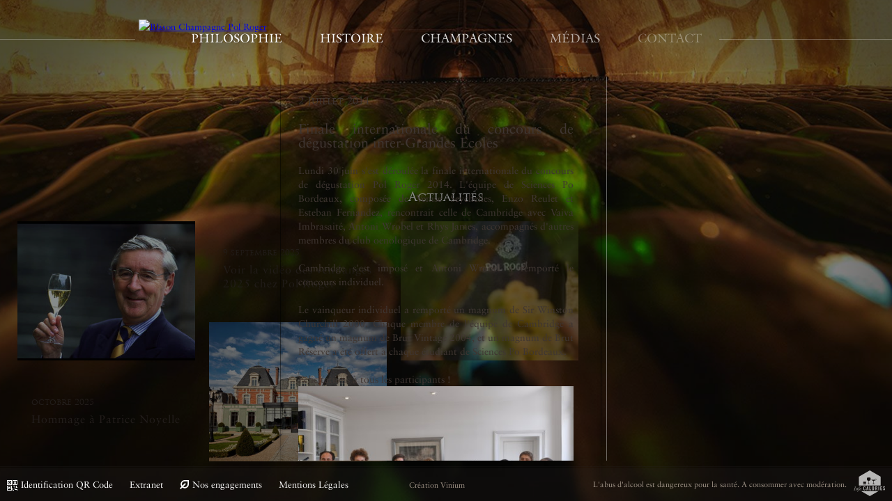

--- FILE ---
content_type: text/html; charset=UTF-8
request_url: https://polroger.com/fr/actualites-champagne/220/finale-internationale-du-concours-de-degustation-inter-grandes-ecoles
body_size: 42095
content:
<!DOCTYPE html>
<!--[if lt IE 7 ]>
<html lang="fr" class="ie6 bureau"> <![endif]-->
<!--[if IE 7 ]>
<html lang="fr" class="ie7 bureau"> <![endif]-->
<!--[if IE 8 ]>
<html lang="fr" class="ie8 bureau"> <![endif]-->
<!--[if IE 9 ]>
<html lang="fr" class="ie9 bureau"> <![endif]-->
<!--[if (gt IE 9)|!(IE)]><!-->
<html lang="fr" class="home_video bureau" xmlns:fb="http://www.facebook.com/2008/fbml"> <!--<![endif]-->
<head>
	<meta charset="utf-8"/>
		<meta http-equiv="X-UA-Compatible" content="IE=edge,chrome=1"/>
	<title>Finale internationale du concours de dégustation inter-Grandes Ecoles</title>
	<meta name="language" content="fr"/>
	<meta name="description" content="Lundi 30 juin s&#039;est déroulée la finale internationale du concours de dégustation Pol Roger 2014. L&#039;équipe de Sciences Po Bordeaux, composée de Venise Seychelles, Enzo Reulet et Esteban Fernandez, rencontrait celle de Cambridge avec Vaiva Imbrasaité, Antoni Wrobel et Rhys James, accompagnés d&#039;autres membres du club oenologique de Cambridge.  Cambridge s&#039;est imposé et"/>
	<meta name="viewport" content="width=device-width, initial-scale=1.0, minimum-scale=1.0, maximum-scale=1.0, user-scalable=1">
	<link rel='alternate' hreflang='en' href='/en/news-champagne/220/international-blind-tasting-final' />
	<!--Meta tag OpenGraph-->

<meta property="og:image" content="http://polroger.com/image/actu/220/finale-internationale-du-concours-de-degustation-inter-grandes-ecoles-image-reseausocial.jpg" />
<meta property="og:image:width" content="400" />
<meta property="og:image:height" content="266" />
<meta property="og:title" content="Finale internationale du concours de dégustation inter-Grandes Ecoles" />
<meta property="og:description" content="Lundi 30 juin s&amp;#039;est d&eacute;roul&eacute;e la finale internationale du concours de d&eacute;gustation Pol Roger 2014. L&amp;#039;&eacute;quipe de Sciences Po Bordeaux, compos&eacute;e de Venise Seychelles, Enzo Reulet et Esteban Fernandez, rencontrait celle de Cambridge avec Vaiva Imbrasait&eacute;, Antoni Wrobel et Rhys James, accompagn&eacute;s d&amp;#039;autres membres du club oenologique de Cambridge.

Cambridge s&amp;#039;est impos&eacute; et Antoni Wrobel a remport&eacute; le concours individuel.

Le vainqueur individuel a remport&eacute; un magnum de Sir Winston Churchill 2000. Chaque membre de l&amp;#039;&eacute;quipe de Cambridge a gagn&eacute; un magnum de Brut Vintage 2004, et un magnum de Brut R&eacute;serve a &eacute;t&eacute; offert &agrave; chaque &eacute;tudiant de Sciences Po Bordeaux.

F&eacute;licitations &agrave; tous les participants !" />
<meta property="og:url" content="http://polroger.com/fr/actualites-champagne/220/finale-internationale-du-concours-de-degustation-inter-grandes-ecoles" />
<meta property="og:site_name" content="Pol Roger" /><!--Fin Meta tag OpenGraph-->
<!--Meta Tag Google +1 -->

<meta itemprop="name" content="Finale internationale du concours de dégustation inter-Grandes Ecoles" />
<meta itemprop="description" content="Lundi 30 juin s&amp;#039;est d&eacute;roul&eacute;e la finale internationale du concours de d&eacute;gustation Pol Roger 2014. L&amp;#039;&eacute;quipe de Sciences Po Bordeaux, compos&eacute;e de Venise Seychelles, Enzo Reulet et Esteban Fernandez, rencontrait celle de Cambridge avec Vaiva Imbrasait&eacute;, Antoni Wrobel et Rhys James, accompagn&eacute;s d&amp;#039;autres membres du club oenologique de Cambridge.

Cambridge s&amp;#039;est impos&eacute; et Antoni Wrobel a remport&eacute; le concours individuel.

Le vainqueur individuel a remport&eacute; un magnum de Sir Winston Churchill 2000. Chaque membre de l&amp;#039;&eacute;quipe de Cambridge a gagn&eacute; un magnum de Brut Vintage 2004, et un magnum de Brut R&eacute;serve a &eacute;t&eacute; offert &agrave; chaque &eacute;tudiant de Sciences Po Bordeaux.

F&eacute;licitations &agrave; tous les participants !" />
<meta itemprop="image" content="http://polroger.com/image/actu/220/finale-internationale-du-concours-de-degustation-inter-grandes-ecoles-image-reseausocial.jpg" />
<meta itemprop="image:width" content="400" />
<meta itemprop="image:height" content="266" /><!--Fin Meta Tag Google +1 -->

<!--Meta Tag Twitter -->
<meta name="twitter:card" content="summary" />

<meta name="twitter:title" content="Finale internationale du concours de dégustation inter-Grandes Ecoles" />
<meta name="twitter:image" content="http://polroger.com/image/actu/220/finale-internationale-du-concours-de-degustation-inter-grandes-ecoles-image-reseausocial.jpg" />
<meta name="twitter:image:width" content="400" />
<meta name="twitter:image:height" content="266" />
<meta name="twitter:description" content="Lundi 30 juin s&amp;#039;est d&eacute;roul&eacute;e la finale internationale du concours de d&eacute;gustation Pol Roger 2014. L&amp;#039;&eacute;quipe de Sciences Po Bordeaux, compos&eacute;e de Veni" /><!--Fin Meta Tag Twitter -->	
    <link rel="icon" type="image/svg+xml" href="/favicon.svg" />
    <link rel="alternate icon" href="/favicon.ico" type="image/x-icon" />
    <link rel="icon" type="image/png" sizes="96x96" href="/favicon-96x96.png" />
    <link rel="apple-touch-icon" sizes="180x180" href="/apple-touch-icon.png" />
    <link rel="manifest" href="/site.webmanifest" />
    <link rel="icon" type="image/png" sizes="192x192" href="/web-app-manifest-192x192.png" />
    <link rel="icon" type="image/png" sizes="512x512" href="/web-app-manifest-512x512.png" />

	<script type='text/javascript'>
		var EXTRADATA = null;
		var SENT_CONTROLLERS_IDS = {"objPage_2_fr":"1","actu_220_fr":"1","meta-header_fr":"1","menu_fr":"1","footer_fr":"1"};
		var START_LANGUE = "fr";
	</script>
    <style>
        .subMenuPhilosophie{
            top:90px;!important;

        }
        .traitsRight{
            pointer-events: none;
        }
        header.menu{
            pointer-events: none;
        }
        header.menu a{
            pointer-events: auto;
        }
        .globaleUnChampagne .cntrBouteille{
            pointer-events: none;
        }
        .navFicheTechnique{
            pointer-events: auto;
        }
    </style>
	<style>i{font-style:italic}b{font-weight:bold}.wysiwyg-text-align-right{text-align:right !important}.wysiwyg-text-align-center{text-align:center !important}.wysiwyg-text-align-left{text-align:left !important}.wysiwyg-text-align-justify{text-align:justify !important}.wysiwyg-float-left{float:left;margin:0 8px 8px 0}.wysiwyg-float-right{float:right;margin:0 0 8px 8px}.wysiwyg-clear-right{clear:right}.wysiwyg-clear-left{clear:left}
@font-face{font-family:"ITC Galliard W01 Roman";src:url("/fonts/87ac9b67-ab82-4fc3-b1a9-b52b90ffe131.eot?#iefix");src:url("/fonts/87ac9b67-ab82-4fc3-b1a9-b52b90ffe131.eot?#iefix") format("eot"),url("/fonts/b0071fdc-7e92-4cac-a19c-6b12dbed2638.woff") format("woff"),url("/fonts/65d68c56-627a-478d-b839-8d3cb3a95c9e.ttf") format("truetype")}.FONT_Galliard{font-family:"ITC Galliard W01 Roman"}@font-face{font-family:"Trajan W01 Regular";src:url("/fonts/5cbd8dde-fb39-4dd1-aa25-5bb5842eb03d.eot?#iefix");src:url("/fonts/5cbd8dde-fb39-4dd1-aa25-5bb5842eb03d.eot?#iefix") format("eot"),url("/fonts/b4312891-e355-4bdc-80c9-ef3dbf7bd916.woff") format("woff"),url("/fonts/124dc47b-32a0-4543-a60e-d8aad32782b4.ttf") format("truetype")}.FONT_Trajan{font-family:"Trajan W01 Regular"}@font-face{font-family:"Sabon LT W01 Roman";src:url("/fonts/d30018fa-c2be-4921-a779-0a9b8db54fe7.eot?#iefix");src:url("/fonts/d30018fa-c2be-4921-a779-0a9b8db54fe7.eot?#iefix") format("eot"),url("/fonts/d93bebe4-cefa-455e-8b51-eaae50be173e.woff") format("woff"),url("/fonts/7849e7c1-08a0-4e13-a6cd-d2900c236af5.ttf") format("truetype")}.FONT_Sabon{font-family:"Sabon LT W01 Roman"}@font-face{font-family:"Sabon LT W01 Italic";src:url("/fonts/72d35842-98bb-422e-8e0a-686bfbabb630.eot?#iefix");src:url("/fonts/72d35842-98bb-422e-8e0a-686bfbabb630.eot?#iefix") format("eot"),url("/fonts/a9baeb23-afc5-4d93-bf9f-b83fd44a2220.woff") format("woff"),url("/fonts/bc89f8d2-4ac8-4c99-aa40-a31cea6d7b5a.ttf") format("truetype")}.FONT_Sabon_Italic{font-family:"Sabon LT W01 Italic"}.wysiwyg-text-align-right{text-align:right}.wysiwyg-text-align-left{text-align:left}.wysiwyg-text-align-center{text-align:center}.wysiwyg-text-align-justify{text-align:justify}
/*! normalize.css v3.0.1 | MIT License | git.io/normalize */html{font-family:sans-serif;-ms-text-size-adjust:100%;-webkit-text-size-adjust:100%}body{margin:0}article,aside,details,figcaption,figure,footer,header,hgroup,main,nav,section,summary{display:block}audio,canvas,progress,video{display:inline-block;vertical-align:baseline}audio:not([controls]){display:none;height:0}[hidden],template{display:none}a{background:transparent}a:active,a:hover{outline:0}abbr[title]{border-bottom:1px dotted}b,strong{font-weight:bold}dfn{font-style:italic}h1{font-size:2em;margin:.67em 0}mark{background:#ff0;color:#000}small{font-size:80%}sub,sup{font-size:75%;line-height:0;position:relative;vertical-align:baseline}sup{top:-0.5em}sub{bottom:-0.25em}img{border:0}svg:not(:root){overflow:hidden}figure{margin:1em 40px}hr{-moz-box-sizing:content-box;box-sizing:content-box;height:0}pre{overflow:auto}code,kbd,pre,samp{font-family:monospace,monospace;font-size:1em}button,input,optgroup,select,textarea{color:inherit;font:inherit;margin:0;border-radius:0 !important}button{overflow:visible}button,select{text-transform:none}button,html input[type="button"],input[type="reset"],input[type="submit"]{-webkit-appearance:button;cursor:pointer}button[disabled],html input[disabled]{cursor:default}button::-moz-focus-inner,input::-moz-focus-inner{border:0;padding:0}input{line-height:normal}input[type="checkbox"],input[type="radio"]{box-sizing:border-box;padding:0}input[type="number"]::-webkit-inner-spin-button,input[type="number"]::-webkit-outer-spin-button{height:auto}input[type="search"]{-webkit-appearance:textfield;-moz-box-sizing:content-box;-webkit-box-sizing:content-box;box-sizing:content-box}input[type="search"]::-webkit-search-cancel-button,input[type="search"]::-webkit-search-decoration{-webkit-appearance:none}fieldset{border:1px solid silver;margin:0 2px;padding:.35em .625em .75em}legend{border:0;padding:0}textarea{overflow:auto}optgroup{font-weight:bold}table{border-collapse:collapse;border-spacing:0}td,th{padding:0}
.backgroundContainer{position:absolute;top:0;left:0;z-index:35;overflow:hidden;width:100%;height:100%;background-color:#000}.Background{position:absolute !important;z-index:1}.Background-null{display:none}.Background img{position:absolute;top:0;left:0;opacity:0}.Background img.b{z-index:1}.Background img.o{z-index:2}.opacity1{opacity:1 !important}.Background+ul{width:100%;height:100%}.Background .backgroundULContainer li{position:absolute;top:0;left:0;overflow:hidden;width:100%;height:100%}.BackgroundFade li{position:absolute !important}.backgroundActive{z-index:9999}
.mCustomScrollbar{-ms-touch-action:none;touch-action:none}.mCustomScrollbar.mCS_no_scrollbar{-ms-touch-action:auto;touch-action:auto}.mCustomScrollBox{position:relative;overflow:hidden;height:100%;max-width:100%;outline:0;direction:ltr}.mCSB_container{overflow:hidden;width:auto;height:auto}.mCSB_inside>.mCSB_container{margin-right:30px}.mCS-dir-rtl>.mCSB_inside>.mCSB_container{margin-right:0;margin-left:30px}.mCS-dir-rtl>.mCSB_inside>.mCSB_container.mCS_no_scrollbar_y.mCS_y_hidden{margin-left:0}.mCSB_scrollTools{position:absolute;width:16px;height:auto;left:auto;top:0;right:0;bottom:0}.mCSB_outside+.mCSB_scrollTools{right:-26px}.mCS-dir-rtl>.mCSB_inside>.mCSB_scrollTools,.mCS-dir-rtl>.mCSB_outside+.mCSB_scrollTools{right:auto;left:0}.mCS-dir-rtl>.mCSB_outside+.mCSB_scrollTools{left:-26px}.mCSB_scrollTools .mCSB_draggerContainer{position:absolute;top:0;left:0;bottom:0;right:0;height:auto}.mCSB_scrollTools a+.mCSB_draggerContainer{margin:20px 0}.mCSB_scrollTools .mCSB_draggerRail{width:2px;height:100%;margin:0 auto;-webkit-border-radius:16px;-moz-border-radius:16px;border-radius:16px}.mCSB_scrollTools .mCSB_dragger{cursor:pointer;width:100%;height:30px;z-index:1}.mCSB_scrollTools .mCSB_dragger .mCSB_dragger_bar{position:relative;width:4px;height:100%;margin:0 auto;-webkit-border-radius:16px;-moz-border-radius:16px;border-radius:16px;text-align:center}.mCSB_scrollTools_vertical.mCSB_scrollTools_onDrag_expand .mCSB_dragger.mCSB_dragger_onDrag_expanded .mCSB_dragger_bar,.mCSB_scrollTools_vertical.mCSB_scrollTools_onDrag_expand .mCSB_draggerContainer:hover .mCSB_dragger .mCSB_dragger_bar{width:12px}.mCSB_scrollTools_vertical.mCSB_scrollTools_onDrag_expand .mCSB_dragger.mCSB_dragger_onDrag_expanded+.mCSB_draggerRail,.mCSB_scrollTools_vertical.mCSB_scrollTools_onDrag_expand .mCSB_draggerContainer:hover .mCSB_draggerRail{width:8px}.mCSB_scrollTools .mCSB_buttonUp,.mCSB_scrollTools .mCSB_buttonDown{display:block;position:absolute;height:20px;width:100%;overflow:hidden;margin:0 auto;cursor:pointer}.mCSB_scrollTools .mCSB_buttonDown{bottom:0}.mCSB_horizontal.mCSB_inside>.mCSB_container{margin-right:0;margin-bottom:30px}.mCSB_horizontal.mCSB_outside>.mCSB_container{min-height:100%}.mCSB_horizontal>.mCSB_container.mCS_no_scrollbar_x.mCS_x_hidden{margin-bottom:0}.mCSB_scrollTools.mCSB_scrollTools_horizontal{width:auto;height:16px;top:auto;right:0;bottom:0;left:0}.mCustomScrollBox+.mCSB_scrollTools.mCSB_scrollTools_horizontal,.mCustomScrollBox+.mCSB_scrollTools+.mCSB_scrollTools.mCSB_scrollTools_horizontal{bottom:-26px}.mCSB_scrollTools.mCSB_scrollTools_horizontal a+.mCSB_draggerContainer{margin:0 20px}.mCSB_scrollTools.mCSB_scrollTools_horizontal .mCSB_draggerRail{width:100%;height:2px;margin:7px 0}.mCSB_scrollTools.mCSB_scrollTools_horizontal .mCSB_dragger{width:30px;height:100%;left:0}.mCSB_scrollTools.mCSB_scrollTools_horizontal .mCSB_dragger .mCSB_dragger_bar{width:100%;height:4px;margin:6px auto}.mCSB_scrollTools_horizontal.mCSB_scrollTools_onDrag_expand .mCSB_dragger.mCSB_dragger_onDrag_expanded .mCSB_dragger_bar,.mCSB_scrollTools_horizontal.mCSB_scrollTools_onDrag_expand .mCSB_draggerContainer:hover .mCSB_dragger .mCSB_dragger_bar{height:12px;margin:2px auto}.mCSB_scrollTools_horizontal.mCSB_scrollTools_onDrag_expand .mCSB_dragger.mCSB_dragger_onDrag_expanded+.mCSB_draggerRail,.mCSB_scrollTools_horizontal.mCSB_scrollTools_onDrag_expand .mCSB_draggerContainer:hover .mCSB_draggerRail{height:8px;margin:4px 0}.mCSB_scrollTools.mCSB_scrollTools_horizontal .mCSB_buttonLeft,.mCSB_scrollTools.mCSB_scrollTools_horizontal .mCSB_buttonRight{display:block;position:absolute;width:20px;height:100%;overflow:hidden;margin:0 auto;cursor:pointer}.mCSB_scrollTools.mCSB_scrollTools_horizontal .mCSB_buttonLeft{left:0}.mCSB_scrollTools.mCSB_scrollTools_horizontal .mCSB_buttonRight{right:0}.mCSB_container_wrapper{position:absolute;height:auto;width:auto;overflow:hidden;top:0;left:0;right:0;bottom:0;margin-right:30px;margin-bottom:30px}.mCSB_container_wrapper>.mCSB_container{padding-right:30px;padding-bottom:30px}.mCSB_vertical_horizontal>.mCSB_scrollTools.mCSB_scrollTools_vertical{bottom:20px}.mCSB_vertical_horizontal>.mCSB_scrollTools.mCSB_scrollTools_horizontal{right:20px}.mCSB_container_wrapper.mCS_no_scrollbar_x.mCS_x_hidden+.mCSB_scrollTools.mCSB_scrollTools_vertical{bottom:0}.mCSB_container_wrapper.mCS_no_scrollbar_y.mCS_y_hidden+.mCSB_scrollTools ~ .mCSB_scrollTools.mCSB_scrollTools_horizontal,.mCS-dir-rtl>.mCustomScrollBox.mCSB_vertical_horizontal.mCSB_inside>.mCSB_scrollTools.mCSB_scrollTools_horizontal{right:0}.mCS-dir-rtl>.mCustomScrollBox.mCSB_vertical_horizontal.mCSB_inside>.mCSB_scrollTools.mCSB_scrollTools_horizontal{left:20px}.mCS-dir-rtl>.mCustomScrollBox.mCSB_vertical_horizontal.mCSB_inside>.mCSB_container_wrapper.mCS_no_scrollbar_y.mCS_y_hidden+.mCSB_scrollTools ~ .mCSB_scrollTools.mCSB_scrollTools_horizontal{left:0}.mCS-dir-rtl>.mCSB_inside>.mCSB_container_wrapper{margin-right:0;margin-left:30px}.mCSB_container_wrapper.mCS_no_scrollbar_y.mCS_y_hidden>.mCSB_container{padding-right:0;-webkit-box-sizing:border-box;-moz-box-sizing:border-box;box-sizing:border-box}.mCSB_container_wrapper.mCS_no_scrollbar_x.mCS_x_hidden>.mCSB_container{padding-bottom:0;-webkit-box-sizing:border-box;-moz-box-sizing:border-box;box-sizing:border-box}.mCustomScrollBox.mCSB_vertical_horizontal.mCSB_inside>.mCSB_container_wrapper.mCS_no_scrollbar_y.mCS_y_hidden{margin-right:0;margin-left:0}.mCustomScrollBox.mCSB_vertical_horizontal.mCSB_inside>.mCSB_container_wrapper.mCS_no_scrollbar_x.mCS_x_hidden{margin-bottom:0}.mCSB_scrollTools_vertical.mCSB_scrollTools_onDrag_expand .mCSB_dragger_bar,.mCSB_scrollTools_vertical.mCSB_scrollTools_onDrag_expand .mCSB_draggerRail,.mCSB_scrollTools_horizontal.mCSB_scrollTools_onDrag_expand .mCSB_dragger_bar,.mCSB_scrollTools_horizontal.mCSB_scrollTools_onDrag_expand .mCSB_draggerRail{-webkit-transition:width .2s ease-out .2s,height .2s ease-out .2s,margin-left .2s ease-out .2s,margin-right .2s ease-out .2s,margin-top .2s ease-out .2s,margin-bottom .2s ease-out .2s,opacity .2s ease-in-out,background-color .2s ease-in-out;-moz-transition:width .2s ease-out .2s,height .2s ease-out .2s,margin-left .2s ease-out .2s,margin-right .2s ease-out .2s,margin-top .2s ease-out .2s,margin-bottom .2s ease-out .2s,opacity .2s ease-in-out,background-color .2s ease-in-out;-o-transition:width .2s ease-out .2s,height .2s ease-out .2s,margin-left .2s ease-out .2s,margin-right .2s ease-out .2s,margin-top .2s ease-out .2s,margin-bottom .2s ease-out .2s,opacity .2s ease-in-out,background-color .2s ease-in-out;transition:width .2s ease-out .2s,height .2s ease-out .2s,margin-left .2s ease-out .2s,margin-right .2s ease-out .2s,margin-top .2s ease-out .2s,margin-bottom .2s ease-out .2s,opacity .2s ease-in-out,background-color .2s ease-in-out}.mCSB_scrollTools{opacity:.75;filter:"alpha(opacity=75)";-ms-filter:"alpha(opacity=75)"}.mCS-autoHide>.mCustomScrollBox>.mCSB_scrollTools,.mCS-autoHide>.mCustomScrollBox ~ .mCSB_scrollTools{opacity:0;filter:"alpha(opacity=0)";-ms-filter:"alpha(opacity=0)"}.mCustomScrollbar>.mCustomScrollBox>.mCSB_scrollTools.mCSB_scrollTools_onDrag,.mCustomScrollbar>.mCustomScrollBox ~ .mCSB_scrollTools.mCSB_scrollTools_onDrag,.mCustomScrollBox:hover>.mCSB_scrollTools,.mCustomScrollBox:hover ~ .mCSB_scrollTools,.mCS-autoHide:hover>.mCustomScrollBox>.mCSB_scrollTools,.mCS-autoHide:hover>.mCustomScrollBox ~ .mCSB_scrollTools{opacity:1;filter:"alpha(opacity=100)";-ms-filter:"alpha(opacity=100)"}.mCSB_scrollTools .mCSB_draggerRail{background-color:#000;background-color:rgba(0,0,0,0.4);filter:"alpha(opacity=40)";-ms-filter:"alpha(opacity=40)"}.mCSB_scrollTools .mCSB_dragger .mCSB_dragger_bar{background-color:#fff;background-color:rgba(255,255,255,0.75);filter:"alpha(opacity=75)";-ms-filter:"alpha(opacity=75)"}.mCSB_scrollTools .mCSB_dragger:hover .mCSB_dragger_bar{background-color:#fff;background-color:rgba(255,255,255,0.85);filter:"alpha(opacity=85)";-ms-filter:"alpha(opacity=85)"}.mCSB_scrollTools .mCSB_dragger:active .mCSB_dragger_bar,.mCSB_scrollTools .mCSB_dragger.mCSB_dragger_onDrag .mCSB_dragger_bar{background-color:#fff;background-color:rgba(61,45,45,0.9);filter:"alpha(opacity=90)";-ms-filter:"alpha(opacity=90)"}.mCSB_scrollTools .mCSB_buttonUp,.mCSB_scrollTools .mCSB_buttonDown,.mCSB_scrollTools .mCSB_buttonLeft,.mCSB_scrollTools .mCSB_buttonRight{background-image:url(mCSB_buttons.png);background-repeat:no-repeat;opacity:.4;filter:"alpha(opacity=40)";-ms-filter:"alpha(opacity=40)"}.mCSB_scrollTools .mCSB_buttonUp{background-position:0 0}.mCSB_scrollTools .mCSB_buttonDown{background-position:0 -20px}.mCSB_scrollTools .mCSB_buttonLeft{background-position:0 -40px}.mCSB_scrollTools .mCSB_buttonRight{background-position:0 -56px}.mCSB_scrollTools .mCSB_buttonUp:hover,.mCSB_scrollTools .mCSB_buttonDown:hover,.mCSB_scrollTools .mCSB_buttonLeft:hover,.mCSB_scrollTools .mCSB_buttonRight:hover{opacity:.75;filter:"alpha(opacity=75)";-ms-filter:"alpha(opacity=75)"}.mCSB_scrollTools .mCSB_buttonUp:active,.mCSB_scrollTools .mCSB_buttonDown:active,.mCSB_scrollTools .mCSB_buttonLeft:active,.mCSB_scrollTools .mCSB_buttonRight:active{opacity:.9;filter:"alpha(opacity=90)";-ms-filter:"alpha(opacity=90)"}
.jspContainer{overflow:hidden;position:relative}.jspPane{position:absolute}.jspVerticalBar{position:absolute;top:0;right:-5px;width:0;height:100%}.jspHorizontalBar{position:absolute;bottom:0;left:0;width:100%;height:3px}.jspVerticalBar *,.jspHorizontalBar *{margin:0;padding:0}.jspCap{display:none}.jspHorizontalBar .jspCap{float:left}.jspTrack{background:#000;position:relative}.scrollpane_dark .jspTrack{background:#000}.jspDrag{background:#444;position:relative;top:0;left:0;cursor:pointer}.scrollpane_dark .jspDrag{background:#444}.jspHorizontalBar .jspTrack,.jspHorizontalBar .jspDrag{float:left;height:100%}.jspArrow{background:#000;text-indent:-20000px;display:block;cursor:pointer}.jspArrow.jspDisabled{cursor:default;background:#000}.jspVerticalBar .jspArrow{height:5px}.jspHorizontalBar .jspArrow{width:5px;float:left;height:100%}.jspVerticalBar .jspArrow:focus{outline:0}.jspCorner{background:#000;float:left;height:100%}* html .jspCorner{margin:0 -3px 0 0}
.aBs{position:absolute}.dib{display:inline-block}.oh{overflow:hidden}.shadow1{text-shadow:1px 1px 1px rgba(0,0,0,.25)}.tac{text-align:center}.tal{text-align:left}.wrap{position:absolute;top:0;left:0;width:100%;height:100%}.vahelp{display:inline-block;width:0;border:0;height:100%;box-sizing:border-box;vertical-align:middle}.clear{clear:both !important;float:none !important}.contentVahelp{display:inline-block;vertical-align:middle;white-space:normal}.w100{width:100%}.wsnw{white-space:nowrap}.posA{position:absolute}.pointer{cursor:pointer}
.spriteGeneral{background-image:url('/images/bureau/sprites/sprite-general.png');background-repeat:no-repeat}.spriteGeneral.btn-en{width:15px;height:11px;background-position:0 0}.spriteGeneral.btn-fr{width:15px;height:11px;background-position:0 -13px}.spriteGeneral.filigranePhilosophie{width:55px;height:58px;background-position:0 -25px}.spriteGeneral.elipsePhilosophie{width:95px;height:96px;background-position:0 -83px}.spriteGeneral.separationTexte{width:200px;height:26px;background-position:0 -188px}.spriteGeneral.separationTexteClair{width:200px;height:26px;background-position:0 -318px}.spriteGeneral.eltHoverMenu{width:64px;height:15px;background-position:0 -215px}.spriteGeneral.spriteBulletPassive{width:21px;height:21px;background-position:-93px -34px}.spriteGeneral.spriteBulletPassive.isActive{background-position:-116px -34px}.spriteGeneral.flecheCartoucheDate{width:5px;height:10px;background-position:-116px -55px}.spriteGeneral.traitsDate{width:200px;height:3px;background-position:0 -230px}.spriteGeneral.datePrec{width:33px;height:12px;background-position:-114px -65px}.spriteGeneral.dateSuiv{width:33px;height:12px;background-position:-114px -77px}.spriteGeneral.puceFriseFamille{width:49px;height:47px;background-position:-114px -89px}.spriteGeneral.spriteNavMillesime{width:54px;height:53px;background-position:-121px -240px}.spriteGeneral.flecheSelect{width:19px;height:10px;background-position:-174px -94px}.spriteGeneral.cartoucheFlecheActu{width:19px;height:11px;background-position:-174px -148px}.spriteGeneral.btnPlusActu{width:35px;height:35px;background-position:0 -380px}.spriteGeneral.spriteBtnPdf{width:33px;height:33px;background-position:-153px -450px}.spriteLogos{background-image:url('/images/bureau/sprites/sprite-logos.png');background-repeat:no-repeat}.spriteLogos.logoAccueil{width:354px;height:136px;background-position:-700px -200px}.spriteLogos.logoPhilosophie{width:286px;height:199px;background-position:0 -300px}.spriteLogos.logoChampagnes{width:310px;height:242px;background-position:0px -5px}.spriteLogos.logoChampagnes2{width:310px;height:213px;background-position:-388px -294px}.spriteLogos.logoDistributeurs{width:252px;height:97px;background-position:-700px -10px}

.btn1{margin-top:35px;padding:0 15px;border:1px solid rgba(25,28,30,.15);background:rgba(0,0,0,.35);color:#fff;letter-spacing:1px;font-variant:small-caps;font-size:14px;font-family:'Trajan W01 Regular';line-height:25px}

#page-mentions .cntrMentions{position:absolute;top:180px;bottom:122px;left:50%;margin-left:-200px;width:400px}#page-mentions .globaleMentions{position:relative;height:auto;max-height:100%}#page-mentions h2{font-family:"Trajan W01 Regular";font-size:22px;color:#fff}#page-mentions p{font-size:14px;color:#dbdbdb;text-align:justify}#page-mentions a{color:#fff;text-decoration:underline}#page-mentions .globaleMentions .mCSB_dragger_bar{width:9px !important;background:url('/images/bureau/background-scrollBar2.png') repeat-y !important;padding-top:5px}#page-mentions .globaleMentions .mCSB_dragger_bar:before,#page-mentions .globaleMentions .mCSB_dragger_bar:after{position:absolute;content:"";left:-1px;width:11px;height:5px;background-image:url('/images/bureau/sprites/sprite-general.png');background-repeat:no-repeat;background-position:-178px -148px}#page-mentions .globaleMentions .mCSB_scrollTools{right:0}#page-mentions .globaleMentions .mCSB_dragger_bar:before{top:-1px}#page-mentions .globaleMentions .mCSB_dragger_bar:after{bottom:-1px;-webkit-transform:rotate(180deg);-moz-transform:rotate(180deg);-ms-transform:rotate(180deg);-o-transform:rotate(180deg);transform:rotate(180deg)}#page-mentions .globaleMentions .mCSB_draggerRail{background:rgba(255,255,255,.5) !important;width:1px !important}
.newsletterContainer{z-index:99999}.backgroundNewsletter{background:rgba(0,0,0,.75)}.cntrContentNewsletter{position:absolute;top:50%;left:50%;width:443px;height:316px;margin-top:-158px;margin-left:-221.5px;padding:20px;background:url('/images/bureau/BG-popup-NL.png') no-repeat}.cntrContentNewsletter .titleNewsletter{color:#fff;font-size:16px}.cntrContentNewsletter .titleNewsletter span{display:block;font-size:34px;letter-spacing:4px;margin-top:5px}form.formNewsletter{margin-top:25px}form.formNewsletter input[type="text"]{display:block;width:100%;margin:0;padding:10px;background:#000;border:1px solid rgba(255,255,255,.25);border-radius:5px;font-size:16px;color:#fff}form.formNewsletter input[type="submit"]{border:0;background:0;color:#b9a171;font-size:18px;margin-top:25px}.cntrInstr .valid,.cntrInstr .error{margin:25px 0}.cntrInstr .valid{color:#b9a171}.btnFermerNewsletter{position:absolute;top:25px;right:30px;color:#fff;cursor:pointer;font-size:12px;padding-left:40px}.btnFermerNewsletter:before,.btnFermerNewsletter:after{content:"";position:absolute;top:50%;left:0;width:30px;height:1px;background:-moz-linear-gradient(left,rgba(255,255,255,0) 0,rgba(255,255,255,0) 25%,rgba(255,255,255,0.35) 100%);background:-webkit-gradient(linear,left top,right top,color-stop(0,rgba(255,255,255,0)),color-stop(25%,rgba(255,255,255,0)),color-stop(100%,rgba(255,255,255,0.35)));background:-webkit-linear-gradient(left,rgba(255,255,255,0) 0,rgba(255,255,255,0) 25%,rgba(255,255,255,0.35) 100%);background:-o-linear-gradient(left,rgba(255,255,255,0) 0,rgba(255,255,255,0) 25%,rgba(255,255,255,0.35) 100%);background:-ms-linear-gradient(left,rgba(255,255,255,0) 0,rgba(255,255,255,0) 25%,rgba(255,255,255,0.35) 100%);background:linear-gradient(to right,rgba(255,255,255,0) 0,rgba(255,255,255,0) 25%,rgba(255,255,255,0.35) 100%);filter:progid:DXImageTransform.Microsoft.gradient(startColorstr='#00ffffff',endColorstr='#59ffffff',GradientType=1)}.btnFermerNewsletter:after{margin-top:2px}

html,body{position:relative;margin:0;padding:0;min-width:1200px;min-height:600px;width:100%;height:100%}body{background:#ffffff;color:white;font-size:13px;line-height:1.6em;-webkit-font-smoothing:antialiased}*{-webkit-box-sizing:border-box;-moz-box-sizing:border-box;box-sizing:border-box}figure{margin:0 auto}#Main{position:absolute;top:0;bottom:0;left:0;z-index:50;width:100%}body.Body_Accueil #Main{pointer-events:none}h1{margin:20px 0;font-family:"Trajan W01 Regular";font-size:18px;font-weight:normal;text-shadow:1px 1px 1px rgba(0,0,0,0.25)}h2{font-size:15px;font-weight:normal;font-style:italic;letter-spacing:1px}p{font-size:14px}.title-page{position:relative;font-size:18px}i{font-family:"Sabon LT W01 Italic"}img.am.jCover{position:absolute}

header.menu{position:absolute;top:28px;z-index:100;width:100%;height:75px;opacity:1;-webkit-transition:opacity 500ms ease;-moz-transition:opacity 500ms ease;-ms-transition:opacity 500ms ease;-o-transition:opacity 500ms ease;transition:opacity 500ms ease}body.Body_galerieImages header.menu{opacity:0}#MainNav{width:100%;height:100%}.MainNavPrincipale{position:relative;margin-top:12px;width:auto;height:31px}.globaleMainNav{position:relative;height:100%}.cntrMainNavPrincipale{position:relative;width:auto;height:100%}.globaleMainNav .traitsLeft,.globaleMainNav .traitsRight{position:absolute;top:-10px;width:800px;height:100%}.globaleMainNav .traitsLeft:after{content:"";display:block;position:relative;top:50%;left:0;width:800px;height:1px;background:#FFF;opacity:0.3}.globaleMainNav .traitsRight:before{content:"";display:block;position:relative;top:50%;left:0;width:800px;height:1px;background:#FFF;opacity:0.3}.globaleMainNav .traitsLeft{left:-855px}.globaleMainNav .traitsRight{right:-800px}.MainNavPrincipale .navLogo{position:absolute;top:-12px;left:-50px}.MainNavPrincipale .navLogo .logo-blason{filter:drop-shadow(0px 0px 18px #000)}.MainNavPrincipale .bandesLeft,.MainNavPrincipale .bandesRight{width:70px;height:100%;display:none}.ulMenu,.bandesLeft,.bandesRight{vertical-align:middle;line-height:31px}.ulMenu{margin:0;padding:0;list-style:none}.itemMainNav{position:relative;z-index:9999;display:inline-block;margin:0 25px}.itemMainNav:after{position:absolute;top:50%;right:-24.5px;margin-top:-15px;width:1px;height:8px;content:url("/images/bureau/croix.svg")}.itemMainNav:last-child:after{display:none}.itemMainNav a{color:#ffffff;text-decoration:none;text-transform:uppercase;font-size:1.3em}@media screen and (-webkit-min-device-pixel-ratio: 0){.ulMenu li a{font-size:1.38em}}.hoverMenu{position:absolute;width:100%;height:15px;bottom:-5.5px}.eltHoverMenu{position:absolute}.unSubMenu{position:absolute;top:30px;width:400px;left:-30px;height:30px;padding:0 20px;visibility:hidden;opacity:0;background:-moz-linear-gradient(left, rgba(0,0,0,0) 0%, rgba(0,0,0,0.5) 15%, rgba(0,0,0,0.5) 85%, rgba(0,0,0,0) 100%);background:-webkit-gradient(linear, left top, right top, color-stop(0%, rgba(0,0,0,0)), color-stop(15%, rgba(0,0,0,0.5)), color-stop(85%, rgba(0,0,0,0.5)), color-stop(100%, rgba(0,0,0,0)));background:-webkit-linear-gradient(left, rgba(0,0,0,0) 0%, rgba(0,0,0,0.5) 15%, rgba(0,0,0,0.5) 85%, rgba(0,0,0,0) 100%);background:-o-linear-gradient(left, rgba(0,0,0,0) 0%, rgba(0,0,0,0.5) 15%, rgba(0,0,0,0.5) 85%, rgba(0,0,0,0) 100%);background:-ms-linear-gradient(left, rgba(0,0,0,0) 0%, rgba(0,0,0,0.5) 15%, rgba(0,0,0,0.5) 85%, rgba(0,0,0,0) 100%);background:linear-gradient(to right, rgba(0,0,0,0) 0%, rgba(0,0,0,0.5) 15%, rgba(0,0,0,0.5) 85%, rgba(0,0,0,0) 100%);filter:progid:DXImageTransform.Microsoft.gradient( startColorstr='#00000000', endColorstr='#00000000',GradientType=1 );-webkit-transition:all 500ms ease;-moz-transition:all 500ms ease;-ms-transition:all 500ms ease;-o-transition:all 500ms ease;transition:all 500ms ease}html.ie9 .unSubMenu{width:400px;background:rgba(0,0,0,0.25)}html.ie9 .subMenuActualites{width:425px}.unSubMenu.subMenuMedias{width:245px}html.ie9 .subMenuMedias{width:250px}.unSubMenu:after{content:"";position:absolute;left:0;bottom:0;width:100%;height:1px;background:url([data-uri]);background:-moz-linear-gradient(left, rgba(255,255,255,0) 0%, rgba(255,255,255,0.35) 15%, rgba(255,255,255,0.35) 85%, rgba(255,255,255,0) 100%);background:-webkit-gradient(linear, left top, right top, color-stop(0%, rgba(255,255,255,0)), color-stop(15%, rgba(255,255,255,0.35)), color-stop(85%, rgba(255,255,255,0.35)), color-stop(100%, rgba(255,255,255,0)));background:-webkit-linear-gradient(left, rgba(255,255,255,0) 0%, rgba(255,255,255,0.35) 15%, rgba(255,255,255,0.35) 85%, rgba(255,255,255,0) 100%);background:-o-linear-gradient(left, rgba(255,255,255,0) 0%, rgba(255,255,255,0.35) 15%, rgba(255,255,255,0.35) 85%, rgba(255,255,255,0) 100%);background:-ms-linear-gradient(left, rgba(255,255,255,0) 0%, rgba(255,255,255,0.35) 15%, rgba(255,255,255,0.35) 85%, rgba(255,255,255,0) 100%);background:linear-gradient(to right, rgba(255,255,255,0) 0%, rgba(255,255,255,0.35) 15%, rgba(255,255,255,0.35) 85%, rgba(255,255,255,0) 100%);filter:progid:DXImageTransform.Microsoft.gradient( startColorstr='#00ffffff', endColorstr='#00ffffff',GradientType=1 );filter:none}.unSubMenu a,.unSubMenu a.selected{color:#B4B4AE;font-size:14px !important}.unSubMenu a{display:inline-block;line-height:30px}.itemMainNav:hover .unSubMenu{visibility:visible;opacity:1}.unSubMenu li{position:relative;display:inline-block;margin:0 6px}.unSubMenu li:after{position:absolute;top:50%;right:-10.5px;margin-top:-4px;width:1px;height:8px;background:#FFFFFF;content:""}.unSubMenu li:last-child:after{display:none}

footer{position:absolute;z-index:100;bottom:0;width:100%;height:50px;overflow:hidden}footer #footernav{position:relative;width:100%;height:20%;margin-top:2px;background:rgba(42,36,36,.25);display:-webkit-box;display:-ms-flexbox;display:-webkit-flex;display:flex;align-items:center}footer #footernav:after{content:"";position:absolute;top:-2px;left:0;width:100%;height:1px;background:rgba(42,36,36,.25)}footer #footernav{position:relative;width:100%;height:100%}.footerLeft{position:relative}.footerLeft ul{margin:0;padding:0;line-height:18px;vertical-align:middle;list-style:none}.footerLeft ul li{display:inline-block;margin:0 10px}.footerLeft ul li a{font-size:11px;color:#9e9286;text-decoration:none}.footerLeft ul li a.itemFooterExtranet{font-size:13px;color:#fff;text-decoration:none}.footerLeft ul li a.itemFooterNewsletter{font-size:13px;color:#fff;text-decoration:none}._infocal{float:right;margin-right:10px;opacity:.7}._infocal svg{width:45px;height:37px}.legalConso{float:right;font-size:11px;color:#9e9286;padding-right:10px;line-height:20px;margin-left:auto}.menulangue{width:15px;height:11px;margin:0;padding:0}.menulangue li,.unDrapeau{position:relative;top:1px;width:100%;height:100%;margin:0 !important;padding:0}

#page-prooftag  {
    overflow: auto;
}
#page-prooftag .cntrProoftag {
    position: relative;
    top: 0;
    /* bottom: 122px; */
    left: 50%;
    width: 400px;
    max-width: calc(100% - 20px);
    transform: translateX(-50%);
    color: #ffffff;
    height: auto;
    min-height: 100%;
    display: flex;
    justify-content: center;
    align-items: center;
    padding-top: 70px;
    padding-bottom: 70px;
}

#page-prooftag .globaleProoftag {
    position: relative;
    height: auto;
    max-height: 100%;
}

@media screen and (max-width: 600px) {
    #page-prooftag .cntrProoftag {
        top: 0px;
        bottom: 38px;
        position: absolute;
        width: 100%;
        height: auto;
        display: block;
    }

    #page-prooftag .globaleProoftag {
        position: relative;
        height: auto;
        max-height: 100%;
        overflow: auto;
    }
}


#page-prooftag h2 {
    font-family: "Trajan W01 Regular";
    font-size: 22px;
    color: #FFFFFF
}

#page-prooftag p {
    font-size: 14px;
    color: #DBDBDB;
    text-align: justify;
}

#page-prooftag a {
    color: #FFFFFF;
    text-decoration: underline;
}

#page-prooftag .globaleProoftag .mCSB_dragger_bar {
    width: 9px !important;
    background: url('/images/bureau/background-scrollBar2.png') repeat-y !important;
    padding-top: 5px;
}

#page-prooftag .globaleProoftag .mCSB_dragger_bar:before,
#page-prooftag .globaleProoftag .mCSB_dragger_bar:after {
    position: absolute;
    content: "";
    left: -1px;
    width: 11px;
    height: 5px;
    background-image: url('/images/bureau/sprites/sprite-general.png');
    background-repeat: no-repeat;
    background-position: -178px -148px;
}

#page-prooftag .globaleProoftag .mCSB_scrollTools {
    right: 0;
}

#page-prooftag .globaleProoftag .mCSB_dragger_bar:before {
    top: -1px;
}

#page-prooftag .globaleProoftag .mCSB_dragger_bar:after {
    bottom: -1px;
    -webkit-transform: rotate(180deg);
    -moz-transform: rotate(180deg);
    -ms-transform: rotate(180deg);
    -o-transform: rotate(180deg);
    transform: rotate(180deg);
}

#page-prooftag .globaleProoftag .mCSB_draggerRail {
    background: rgba(255, 255, 255, .5) !important;
    width: 1px !important;
}


.formProoftag {
    position: relative;
    display: inline-block;
    margin-top: 20px;
}

.globaleProoftag input[type='text'] {
    background-color: transparent;
    appearance: none;
    color: #fff;
    height: 38px;
    position: relative;
    width: 250px;
    padding-left: 10px;
    font-size: 16px;
    border: 1px solid rgba(255, 255, 255, 0.8);
    display: inline-block;
    border-radius: 5px !important;
}

.globaleProoftag .ligne {
    position: relative;
    width: 250px;
    margin: 20px auto 0;

}

.globaleProoftag .ligne label {
    position: absolute;
    right: 100%;

    vertical-align: middle;
    line-height: 38px;
    padding-right: 10px;
    white-space: nowrap;
}

.globaleProoftag :not(.formProoftag) button {
    display: inline-block;
    padding: 6px 12px;
    margin-bottom: 0;
    font-size: 14px;
    font-weight: 400;
    line-height: 1.42857143;
    text-align: center;
    white-space: nowrap;
    vertical-align: middle;
    -ms-touch-action: manipulation;
    touch-action: manipulation;
    cursor: pointer;
    -webkit-user-select: none;
    -moz-user-select: none;
    -ms-user-select: none;
    user-select: none;
    background-image: none;

    border: 1px solid white;
    border-radius: 5px !important;
    background-color: transparent;
    color: white;
}

.globaleProoftag :not(.formProoftag) button:hover {
    color: #333;
    background-color: #e6e6e6;
    border-color: #adadad;
}


input[type='image'] {
    top: 10px;
    right: 10px;
    position: absolute;
}

.globaleProoftag #authenticity_dialog_content {
    position: relative;
}

.globaleProoftag input[type='text']:active,
.globaleProoftag input[type='text']:focus {
    background: #000;
}

.loading .formProoftag input[type='image'] {
}


.globaleProoftag #authenticity_dialog_content {
    width: 520px;
    position: relative;
    left: 50%;
    transform: translateX(-50%);
}

.globaleProoftag #authenticity_dialog_content input[type='image'] {
    position: relative;
}

@media screen and (max-width: 600px) {
    .globaleProoftag #authenticity_dialog_content {
        width: 100%;
        transform: none;
        position: relative;
        left: auto;
    }
}

@media screen and (min-width: 600px) {
    #authenticity_dialog_fraud {
        position: relative;
        display: none;
        width: 540px;
        max-width: 100%;
        height: auto;
        max-height: 100%;
    }
    #authenticity_dialog_fraud.open{
        display: block;
    }
}


.contentHome{position:absolute;top:50%;left:50%;margin:-268.5px 0 0 -268.5px;width:537px;height:537px;background:url("/images/bureau/accueil-fond-cercle.png") no-repeat}#page-home{visibility:hidden;opacity:0}.contentHome a{display:none}.logoAccueil{margin-top:75px;margin-top:44px}.logoAccueil h1{margin:75px 0 0}.logoAccueil img{width:282px;height:auto}.citationHome{color:#000000;font-size:1.3em;text-shadow:1px 1px 1px rgba(255,255,255,0.5);width:350px;padding:0 10px;margin-top:-5px}.auteurCitation{margin-top:10px;color:#FFFFFF;font-size:12px}.citation span{font-size:16px}.video{height:100vh;width:100vw}video{display:block;height:100vh;width:100vw;left:0px;top:0px;position:relative;object-fit:cover}.vimeo-wrapper{position:absolute;top:0;left:0;z-index:1;overflow:hidden;height:100vh;width:100vw}.sound{position:absolute;height:50px;width:50px;bottom:70px;right:40px;background-image:url(/svg/off.svg);background-size:contain;background-repeat:no-repeat;background-position:50% 50%;cursor:pointer;z-index:55555}.sound.withsound{background-image:url(/svg/on.svg)}


.globaleElements{position:absolute;bottom:0;left:0;width:777px;height:725px;-webkit-transition:bottom 350ms ease;-moz-transition:bottom 350ms ease;-ms-transition:bottom 350ms ease;-o-transition:bottom 350ms ease;transition:bottom 350ms ease}.globaleElements .table{position:absolute;width:777px;height:95px;left:0;bottom:0}.globaleElements .verre{width:100px;height:300px;position:absolute;left:50%;margin-left:-50px;bottom:70px}.menuPhilosophie{position:absolute;bottom:325px;left:50%;width:150px;height:400px;margin-left:-75px;-webkit-transition:height 350ms ease;-moz-transition:height 350ms ease;-ms-transition:height 350ms ease;-o-transition:height 350ms ease;transition:height 350ms ease}.menuPhilosophie .filet{position:absolute;z-index:1;width:1px;height:100%;left:50%;margin-top:-0.5px}.menuPhilosophie .filet .unFilet{position:absolute;width:100%;height:90px;-webkit-transition:height 350ms ease;-moz-transition:height 350ms ease;-ms-transition:height 350ms ease;-o-transition:height 350ms ease;transition:height 350ms ease}.menuPhilosophie .filet .unFilet:last-child{margin-bottom:0}.menuPhilosophie .filet .unFilet.filet1{top:0;background:-moz-linear-gradient(top,rgba(255,255,255,0) 0,rgba(255,255,255,0.3) 100%);background:-webkit-gradient(linear,left top,left bottom,color-stop(0,rgba(255,255,255,0)),color-stop(100%,rgba(255,255,255,0.3)));background:-webkit-linear-gradient(top,rgba(255,255,255,0) 0,rgba(255,255,255,0.3) 100%);background:-o-linear-gradient(top,rgba(255,255,255,0) 0,rgba(255,255,255,0.3) 100%);background:-ms-linear-gradient(top,rgba(255,255,255,0) 0,rgba(255,255,255,0.3) 100%);background:linear-gradient(to bottom,rgba(255,255,255,0) 0,rgba(255,255,255,0.3) 100%);filter:progid:DXImageTransform.Microsoft.gradient(startColorstr='#00ffffff',endColorstr='#4dffffff',GradientType=0)}.menuPhilosophie .filet .unFilet.filet2{top:50%;margin-top:-45px;background:rgba(255,255,255,.3);-webkit-transition:margin 350ms ease;-moz-transition:margin 350ms ease;-ms-transition:margin 350ms ease;-o-transition:margin 350ms ease;transition:margin 350ms ease}.menuPhilosophie .filet .unFilet.filet3{bottom:0;background:-moz-linear-gradient(top,rgba(255,255,255,0.3) 0,rgba(255,255,255,0) 100%);background:-webkit-gradient(linear,left top,left bottom,color-stop(0,rgba(255,255,255,0.3)),color-stop(100%,rgba(255,255,255,0)));background:-webkit-linear-gradient(top,rgba(255,255,255,0.3) 0,rgba(255,255,255,0) 100%);background:-o-linear-gradient(top,rgba(255,255,255,0.3) 0,rgba(255,255,255,0) 100%);background:-ms-linear-gradient(top,rgba(255,255,255,0.3) 0,rgba(255,255,255,0) 100%);background:linear-gradient(to bottom,rgba(255,255,255,0.3) 0,rgba(255,255,255,0) 100%);filter:progid:DXImageTransform.Microsoft.gradient(startColorstr='#4dffffff',endColorstr='#00ffffff',GradientType=0)}.menuPhilosophie ul{z-index:2;margin:0;padding:0;list-style:none}.menuPhilosophie ul li{position:relative;width:100%;height:95px}.menuPhilosophie ul li:nth-child(1){top:74px;-webkit-transition:top 350ms ease;-moz-transition:top 350ms ease;-ms-transition:top 350ms ease;-o-transition:top 350ms ease;transition:top 350ms ease}.menuPhilosophie ul li:nth-child(2){top:134px;-webkit-transition:top 350ms ease;-moz-transition:top 350ms ease;-ms-transition:top 350ms ease;-o-transition:top 350ms ease;transition:top 350ms ease}.menuPhilosophie ul li .filigrane{position:absolute;z-index:2;top:50%;left:50%;margin-left:-27.5px;margin-top:-29px;width:55px;height:58px}.menuPhilosophie ul li .elipse{position:absolute;z-index:1;top:50%;left:50%;margin-left:-47.5px;margin-top:-48px;width:95px;height:96px;opacity:0;-webkit-transition:opacity .25s ease-in-out;-moz-transition:opacity .25s ease-in-out;-o-transition:opacity .25s ease-in-out;transition:opacity .25s ease-in-out}.menuPhilosophie ul li:hover .elipse{opacity:1}.menuPhilosophie ul li .linkPhilosophie{z-index:3;line-height:96px}.menuPhilosophie ul li .linkPhilosophie a{display:block;font-size:18px;height:100%;color:#fff;text-decoration:none}@media screen and (max-height:800px){.menuPhilosophie .filet .unFilet{height:70px}.menuPhilosophie .filet .unFilet.filet2{margin-top:-35px}.menuPhilosophie{height:330px}.menuPhilosophie ul li:nth-child(1){top:52px}.menuPhilosophie ul li:nth-child(2){top:87px}}@media screen and (max-height:700px){.globaleElements{bottom:-60px}}@media screen and (max-height:650px){.globaleElements{bottom:-100px}}.contenuPhilosophie{position:absolute;top:50%;right:200px;margin-top:-265px;width:400px;height:470px}.contenuPhilosophie .title-page{margin:20px 0 40px}.contenuPhilosophie .title-page:before,.contenuPhilosophie .title-page:after{position:absolute;top:50%;margin-top:-2px;content:"";background-image:url('/images/bureau/sprites/sprite-general.png');background-repeat:no-repeat;width:56px;height:4px}.contenuPhilosophie .title-page:before{background-position:0 -179px;left:-60px}.contenuPhilosophie .title-page:after{background-position:-58px -179px;right:-60px}.subMenuPhilosophie{position:absolute;z-index:9;top:70px;right:50px;display:inline-block;list-style:none}.subMenuPhilosophie:before{position:absolute;top:50%;left:-10px;margin-top:-2.5px;content:"";background-image:url('/images/bureau/sprites/sprite-general.png');background-repeat:no-repeat;width:40px;height:5px;background-position:0 -183px}.subMenuPhilosophie:after{content:"/";position:absolute;z-index:1;top:50%;left:50%;margin-left:2px;font-size:30px;color:rgba(0,0,0,.25)}#page-philosophieExcellence .subMenuPhilosophie:after{margin-left:20px;color:rgba(255,255,255,.10)}.subMenuPhilosophie li{position:relative;z-index:2;display:inline-block}.subMenuPhilosophie li a{text-decoration:none;font-size:10px}#page-philosophieStyle .subMenuPhilosophie li a{color:#000}#page-philosophieExcellence .subMenuPhilosophie li a{color:#fff}.subMenuPhilosophie li:nth-child(2){top:20px}
#page-philosophieStyle .globale{position:absolute;top:50%;left:50%;margin-top:-350px;margin-left:-600px;width:1200px;height:700px;-webkit-transition:height 500ms ease,margin-top 500ms ease;-moz-transition:height 500ms ease,margin-top 500ms ease;-ms-transition:height 500ms ease,margin-top 500ms ease;-o-transition:height 500ms ease,margin-top 500ms ease;transition:height 500ms ease,margin-top 500ms ease}#page-philosophieStyle .title-page{color:#000;font-size:20px;margin-top:15px;text-shadow:1px 1px 1px rgba(223,163,112,.5)}#page-philosophieStyle .title-page:before,#page-philosophieStyle .title-page:after{position:absolute;top:50%;margin-top:-2.5px;content:"";background-image:url('/images/bureau/sprites/sprite-general.png');background-repeat:no-repeat;width:93px;height:5px;-webkit-transition:all 500ms ease;-moz-transition:all 500ms ease;-ms-transition:all 500ms ease;-o-transition:all 500ms ease;transition:all 500ms ease}#page-philosophieStyle .title-page:before{background-position:0 -183px;left:-100px}#page-philosophieStyle .title-page:after{background-position:-93px -183px;right:-100px}.contenuGauche{position:absolute;left:0;top:110px;width:470px;height:470px;background:url('/images/bureau/style-fond1.png') no-repeat;-webkit-transition:top 500ms ease;-moz-transition:top 500ms ease;-ms-transition:top 500ms ease;-o-transition:top 500ms ease;transition:top 500ms ease}.contenuDroite{position:absolute;right:-50px;bottom:-50px;width:569px;height:569px;background:url('/images/bureau/style-fond2.png') no-repeat}.contenuGauche .content{position:relative;width:270px;height:170px;margin-top:150px}.contenuDroite .content{position:relative;width:360px;height:260px;margin-top:150px}.styleMulticolStylePhilosophie h1{margin-top:0;font-family:"Trajan W01 Regular";font-size:18px;color:#000;text-shadow:1px 1px 1px rgba(223,163,112,.5)}.styleMulticolStylePhilosophie p{font-size:14px;color:#000;text-shadow:1px 1px 1px rgba(223,163,112,.5)}@media screen and (max-height:820px){#page-philosophieStyle .globale{height:500px;margin-top:-260px}#page-philosophieStyle .contenuGauche{top:75px}#page-philosophieStyle .title-page:before,#page-philosophieStyle .title-page:after{width:30px}#page-philosophieStyle .title-page:before{left:-40px}#page-philosophieStyle .title-page:after{right:-40px;background-position:-156px -183px}}
#page-philosophieExcellence .globale{position:absolute;top:70px;left:50px;bottom:75px;width:475px}#page-philosophieExcellence .globale .haut{position:absolute;top:0;left:0;width:100%;height:250px}#page-philosophieExcellence .globale .bas{position:absolute;top:250px;left:0;width:100%;bottom:0}#page-philosophieExcellence h1{font-size:22px}#page-philosophieExcellence h2{font-variant:small-caps;font-size:14px}#page-philosophieExcellence .content{height:100%}#page-philosophieExcellence .title-page:before,#page-philosophieExcellence .title-page:after{position:absolute;top:50%;margin-top:-2px;content:"";background-image:url('/images/bureau/sprites/sprite-general.png');background-repeat:no-repeat;width:56px;height:4px}#page-philosophieExcellence .title-page:before{background-position:0 -179px;left:-60px}#page-philosophieExcellence .title-page:after{background-position:-58px -179px;right:-60px}#page-philosophieExcellence .multiCol .columnsNavbarSpan .columnsNavButton{background-position:-93px -16px}#page-philosophieExcellence .multiCol .columnsNavButton.hover,#page-philosophieExcellence .multiCol .columnsNavButton.selected{background-position:-93px -25px}

.cntrHistoire{height:100%;padding-bottom:25px}.cntrHistoire .logoHistoire{position:absolute;z-index:999;top:70px;left:50%;margin-left:-143px;-webkit-transition:opacity 500ms ease;-moz-transition:opacity 500ms ease;-ms-transition:opacity 500ms ease;-o-transition:opacity 500ms ease;transition:opacity 500ms ease}.unCntrPerso{position:absolute;bottom:0;width:50%;height:100%;z-index:1}.tablet .unCntrPerso{width:48%}.subMenuHistoire{position:absolute;z-index:9;top:70px;right:50px;display:inline-block;list-style:none;font-size:10px}.subMenuHistoire:before{position:absolute;top:50%;left:-10px;margin-top:-2.5px;content:"";background-image:url("/images/bureau/sprites/sprite-general.png");background-repeat:no-repeat;width:40px;height:5px;background-position:0 -183px}.subMenuHistoire:after{content:"/";position:absolute;z-index:1;top:50%;left:50%;margin-left:10px;font-size:30px;color:rgba(255,255,255,0.25);font-family:initial}.subMenuHistoire li{cursor:pointer;position:relative;z-index:2;display:inline-block;margin-right:5px}.subMenuHistoire li:nth-child(2){top:20px}.cntrPerso1{left:0}.cntrPerso2{right:0}.logo175{position:absolute;width:50vw;height:20vw;min-width:200px;max-width:300px;max-height:300px;top:calc(50% + 250px);left:calc(25% + 250px);z-index:2;pointer-events:none}.logo175 img{position:relative;width:15vw;height:auto;max-width:300px;max-height:300px;min-width:200px;transform:translate(-50%, -50%)}@media screen and (max-width: 1250px){.logo175{left:calc(25% + 200px)}}.unCntrPerso .cntrImage{position:absolute;z-index:2;top:0;bottom:0;left:0;right:0;-webkit-transition:left 350ms ease, right 350ms ease;-moz-transition:left 350ms ease, right 350ms ease;-ms-transition:left 350ms ease, right 350ms ease;-o-transition:left 350ms ease, right 350ms ease;transition:left 350ms ease, right 350ms ease}.unCntrPerso .cntrImage img{position:absolute;bottom:0;left:0;width:auto;max-width:100%;height:auto;max-height:100%}.cntrPerso2 .cntrImage img{left:auto;right:0}.cntrImage img.imgNormale{z-index:2}.cntrImage img.imgBlur{z-index:1}.fakeBackgroundCntrTxt{position:absolute;z-index:1;background:transparent;width:100%;height:200px;-webkit-transition:background 350ms ease;-moz-transition:background 350ms ease;-ms-transition:background 350ms ease;-o-transition:background 350ms ease;transition:background 350ms ease}.fakeBackgroundCntrTxt:before{content:"";position:absolute;top:0;left:0;width:100%;height:1px;background:-moz-linear-gradient(left, rgba(0,0,0,0) 0%, rgba(0,0,0,0.1) 50%, rgba(0,0,0,0) 100%);background:-webkit-gradient(linear, left top, right top, color-stop(0%, rgba(0,0,0,0)), color-stop(50%, rgba(0,0,0,0.1)), color-stop(100%, rgba(0,0,0,0)));background:-webkit-linear-gradient(left, rgba(0,0,0,0) 0%, rgba(0,0,0,0.1) 50%, rgba(0,0,0,0) 100%);background:-o-linear-gradient(left, rgba(0,0,0,0) 0%, rgba(0,0,0,0.1) 50%, rgba(0,0,0,0) 100%);background:-ms-linear-gradient(left, rgba(0,0,0,0) 0%, rgba(0,0,0,0.1) 50%, rgba(0,0,0,0) 100%);background:linear-gradient(to right, rgba(0,0,0,0) 0%, rgba(0,0,0,0.1) 50%, rgba(0,0,0,0) 100%);filter:progid:DXImageTransform.Microsoft.gradient( startColorstr='#00000000', endColorstr='#00000000',GradientType=1 );opacity:0;transition:opacity .25s ease-in-out;-moz-transition:opacity .25s ease-in-out;-webkit-transition:opacity .25s ease-in-out}.fakeBackgroundCntrTxt:after{content:"";position:absolute;bottom:0;left:0;width:100%;height:1px;background:-moz-linear-gradient(left, rgba(255,255,255,0) 0%, rgba(255,255,255,0.05) 50%, rgba(255,255,255,0) 100%);background:-webkit-gradient(linear, left top, right top, color-stop(0%, rgba(255,255,255,0)), color-stop(50%, rgba(255,255,255,0.1)), color-stop(100%, rgba(255,255,255,0)));background:-webkit-linear-gradient(left, rgba(255,255,255,0) 0%, rgba(255,255,255,0.1) 50%, rgba(255,255,255,0) 100%);background:-o-linear-gradient(left, rgba(255,255,255,0) 0%, rgba(255,255,255,0.1) 50%, rgba(255,255,255,0) 100%);background:-ms-linear-gradient(left, rgba(255,255,255,0) 0%, rgba(255,255,255,0.1) 50%, rgba(255,255,255,0) 100%);background:linear-gradient(to right, rgba(255,255,255,0) 0%, rgba(255,255,255,0.1) 50%, rgba(255,255,255,0) 100%);filter:progid:DXImageTransform.Microsoft.gradient( startColorstr='#00ffffff', endColorstr='#00ffffff',GradientType=1 );opacity:0;transition:opacity .25s ease-in-out;-moz-transition:opacity .25s ease-in-out;-webkit-transition:opacity .25s ease-in-out}.cntrPerso1 .fakeBackgroundCntrTxt{top:45%;margin-top:-50px;left:0}.cntrPerso2 .fakeBackgroundCntrTxt{top:45%;right:0;margin-top:35px}.cntrHistoire .cntrTxt{position:absolute;z-index:3;width:285px;color:#FFFFFF}.cntrHistoire .cntrPerso1 .cntrTxt{top:50%;left:400px;margin-top:-90px;padding-right:25px;-webkit-transition:padding 350ms ease, margin 350ms ease;-moz-transition:padding 350ms ease, margin 350ms ease;-ms-transition:padding 350ms ease, margin 350ms ease;-o-transition:padding 350ms ease, margin 350ms ease;transition:padding 350ms ease, margin 350ms ease}.tablet .cntrHistoire .cntrPerso1 .cntrTxt{right:0;width:auto}.cntrHistoire .cntrPerso2 .cntrTxt{top:50%;padding-left:25px}.cntrHistoire .cntrPerso2 .cntrTxt{right:400px;text-align:right}.tablet .cntrHistoire .cntrPerso2 .cntrTxt{left:0;right:350px;width:auto;top:40%}.unCntrPerso.isActive:hover>.fakeBackgroundCntrTxt{background:-moz-linear-gradient(left, rgba(0,0,0,0) 0%, rgba(0,0,0,0.15) 50%, rgba(0,0,0,0) 100%);background:-webkit-gradient(linear, left top, right top, color-stop(0%, rgba(0,0,0,0)), color-stop(50%, rgba(0,0,0,0.15)), color-stop(100%, rgba(0,0,0,0)));background:-webkit-linear-gradient(left, rgba(0,0,0,0) 0%, rgba(0,0,0,0.15) 50%, rgba(0,0,0,0) 100%);background:-o-linear-gradient(left, rgba(0,0,0,0) 0%, rgba(0,0,0,0.15) 50%, rgba(0,0,0,0) 100%);background:-ms-linear-gradient(left, rgba(0,0,0,0) 0%, rgba(0,0,0,0.15) 50%, rgba(0,0,0,0) 100%);background:linear-gradient(to right, rgba(0,0,0,0) 0%, rgba(0,0,0,0.15) 50%, rgba(0,0,0,0) 100%);filter:progid:DXImageTransform.Microsoft.gradient( startColorstr='#00000000', endColorstr='#00000000',GradientType=1 )}.linkDecouvrir{cursor:pointer}.cntrHistoire .linkDecouvrir:hover+.fakeBackgroundCntrTxt:before{opacity:1}.cntrHistoire .linkDecouvrir:hover+.fakeBackgroundCntrTxt:after{opacity:1}.cntrHistoire .cntrTxt h1{font-size:22px}.cntrHistoire .cntrTxt .fakeLink{position:relative;display:inline-block;margin-left:70px;color:#FFFFFF;text-decoration:none}.cntrHistoire .cntrTxt .fakeLink:before{position:absolute;content:"";top:50%;margin-top:-2.5px;left:-70px;width:63px;height:5px;background-image:url("/images/bureau/sprites/sprite-general.png");background-repeat:no-repeat;background-position:0 -183px}.unCntrPerso .cntrTxt h1,.unCntrPerso .cntrTxt p,.unCntrPerso .cntrTxt .fakeLink{-webkit-transition:all 750ms ease;-moz-transition:all 750ms ease;-ms-transition:all 750ms ease;-o-transition:all 750ms ease;transition:all 750ms ease}html.textshadow .unCntrPerso.deactivate .cntrTxt h1,html.textshadow .unCntrPerso.deactivate .cntrTxt p,html.textshadow .unCntrPerso.deactivate .cntrTxt .fakeLink{color:rgba(255,255,255,0.25);text-shadow:0 0 5px rgba(255,255,255,0.5)}@media screen and (max-width: 1350px){html.bureau .cntrHistoire .cntrTxt{width:225px}}@media screen and (max-width: 1325px){html.bureau .cntrPerso1 .cntrImage{right:150px}}@media screen and (max-width: 1250px){html.bureau .cntrHistoire .cntrPerso1 .cntrTxt{left:375px}}

.entite-famille .globaleUneFriseHistoire:before,.entite-famille .globaleUneFriseHistoire:after{content:"";position:absolute;left:0;width:100%;height:1px;background:-moz-linear-gradient(left,rgba(68,62,63,0) 0,rgba(68,62,63,1) 23%,rgba(68,62,63,1) 50%,rgba(68,62,63,1) 75%,rgba(68,62,63,0.96) 76%,rgba(68,62,63,0) 100%);background:-webkit-gradient(linear,left top,right top,color-stop(0,rgba(68,62,63,0)),color-stop(23%,rgba(68,62,63,1)),color-stop(50%,rgba(68,62,63,1)),color-stop(75%,rgba(68,62,63,1)),color-stop(76%,rgba(68,62,63,0.96)),color-stop(100%,rgba(68,62,63,0)));background:-webkit-linear-gradient(left,rgba(68,62,63,0) 0,rgba(68,62,63,1) 23%,rgba(68,62,63,1) 50%,rgba(68,62,63,1) 75%,rgba(68,62,63,0.96) 76%,rgba(68,62,63,0) 100%);background:-o-linear-gradient(left,rgba(68,62,63,0) 0,rgba(68,62,63,1) 23%,rgba(68,62,63,1) 50%,rgba(68,62,63,1) 75%,rgba(68,62,63,0.96) 76%,rgba(68,62,63,0) 100%);background:-ms-linear-gradient(left,rgba(68,62,63,0) 0,rgba(68,62,63,1) 23%,rgba(68,62,63,1) 50%,rgba(68,62,63,1) 75%,rgba(68,62,63,0.96) 76%,rgba(68,62,63,0) 100%);background:linear-gradient(to right,rgba(68,62,63,0) 0,rgba(68,62,63,1) 23%,rgba(68,62,63,1) 50%,rgba(68,62,63,1) 75%,rgba(68,62,63,0.96) 76%,rgba(68,62,63,0) 100%);filter:progid:DXImageTransform.Microsoft.gradient(startColorstr='#00443e3f',endColorstr='#00443e3f',GradientType=1)}.entite-famille .globaleUneFriseHistoire:before{top:90px}.entite-famille .globaleUneFriseHistoire:after{top:93px}.entite-famille .globaleUneFriseHistoire{height:375px;margin-top:0}.entite-famille .globaleUneFriseHistoire .contenuToScroll{position:relative;height:330px}.entite-famille .globaleUneFriseHistoire .contenuToScroll:after{content:"";position:absolute;bottom:-18px;left:0;width:100%;height:1px;background:rgba(255,255,255,.15)}.entite-famille .globaleUneFriseHistoire ul{height:330px}.entite-famille .globaleUneFriseHistoire li.unElementFrise{height:290px}.entite-famille .globaleUneFriseHistoire .uneDecoFrise{top:95px;height:235px}.entite-famille .globaleUneFriseHistoire li.unElementFrise .cntrTxt{position:absolute;z-index:2;top:0;left:0;width:100%;text-align:center}.entite-famille .globaleUneFriseHistoire .libelleAnnees{color:#a5988c;font-size:12px;margin-bottom:5px}.entite-famille .globaleUneFriseHistoire .libelle{color:#fff;font-size:24px}.entite-famille .globaleUneFriseHistoire .titre{position:relative;font-size:14px;color:#fff;color:rgba(255,255,255,.25);text-shadow:0 0 1px rgba(255,255,255,0.5);-webkit-transition:all 350ms ease,;-moz-transition:all 350ms ease;-ms-transition:all 350ms ease;-o-transition:all 350ms ease;transition:all 350ms ease}.entite-famille .globaleUneFriseHistoire li.unElementFrise.isActive .titre{color:rgba(255,255,255,1)}.entite-famille .globaleUneFriseHistoire .puces{position:relative;width:100%;height:20px;margin:13px 0 10px;-webkit-transition:height 350ms ease,margin 350ms ease;-moz-transition:height 350ms ease,margin 350ms ease;-ms-transition:height 350ms ease,margin 350ms ease;-o-transition:height 350ms ease,margin 350ms ease;transition:height 350ms ease,margin 350ms ease}.entite-famille .globaleUneFriseHistoire li.unElementFrise.isActive .puces{height:47px;margin:0}.entite-famille .globaleUneFriseHistoire .puces .pucePassive{position:absolute;left:50%;top:50%;width:1px;margin-left:-1px;margin-top:-9px;height:8px;background:rgba(255,255,255,.15);opacity:1;-webkit-transition:opacity 350ms ease;-moz-transition:opacity 350ms ease;-ms-transition:opacity 350ms ease;-o-transition:opacity 350ms ease;transition:opacity 350ms ease}.entite-famille li.unElementFrise.isActive .pucePassive{opacity:0}.entite-famille .globaleUneFriseHistoire .puces .puceActive{position:absolute;left:50%;margin-left:-23.5px;width:47px;height:47px;opacity:0;-webkit-transition:opacity 350ms ease;-moz-transition:opacity 350ms ease;-ms-transition:opacity 350ms ease;-o-transition:opacity 350ms ease;transition:opacity 350ms ease}.entite-famille li.unElementFrise.isActive .puceActive{opacity:1}.entite-famille .globaleUneFriseHistoire .puces .puceActive>span{display:block}.entite-famille .globaleUneFriseHistoire li.unElementFrise .cntrImage{position:absolute;z-index:1;top:0;left:0;width:100%;height:100%;text-align:center}.entite-famille .globaleUneFriseHistoire li.unElementFrise .cntrImage .imgF{position:absolute;width:100%;bottom:0;opacity:.45 !important;-webkit-transition:opacity 350ms ease,;-moz-transition:opacity 350ms ease;-ms-transition:opacity 350ms ease;-o-transition:opacity 350ms ease;transition:opacity 350ms ease}.entite-famille .globaleUneFriseHistoire li.unElementFrise.isActive .imgF{opacity:1 !important}
.entite-maison .globaleUneFriseHistoire{background:url('/images/bureau/repeat-timeline-maison.jpg') repeat-x}.uneEntite.entite-maison .globaleUneFriseHistoire ul.uneFriseHistoire li:first-child,.uneEntite.entite-maison .globaleUneFriseHistoire ul.uneFriseHistoire li:last-child{box-sizing:content-box}.uneEntite.entite-maison .globaleUneFriseHistoire ul.uneFriseHistoire li:last-child{margin-right:0}.uneEntite.entite-maison .globaleUneFriseHistoire ul.uneFriseHistoire li .voileElementFrise{position:absolute;z-index:999;top:0;left:0;width:100%;height:100%;background-color:rgba(26,20,20,0.76);opacity:1;-webkit-transition:opacity 1s ease;-moz-transition:opacity 1s ease;-ms-transition:opacity 1s ease;-o-transition:opacity 1s ease;transition:opacity 1s ease}.uneEntite.entite-maison .globaleUneFriseHistoire ul.uneFriseHistoire li.isActive .voileElementFrise{opacity:0}.uneEntite.entite-maison .globaleUneFriseHistoire ul.uneFriseHistoire li .libelle-date{position:absolute;z-index:9;bottom:20px;right:10px;width:100%;text-align:right;color:#fff;font-size:24px}.uneEntite.entite-maison .globaleUneFriseHistoire ul.uneFriseHistoire li .libelle-date .traitsDate{position:absolute;bottom:-5px;right:0}.uneEntite.entite-maison .globaleUneFriseHistoire ul.uneFriseHistoire li .libelle-date .flecheCartoucheDate{position:absolute;right:-10px;top:50%;margin-top:-5px}.uneEntite.entite-maison .globaleUneFriseHistoire ul.uneFriseHistoire li .cntrImage{position:absolute;top:0;left:0;right:0;height:100%;-webkit-transition:right 1s ease-in-out;-moz-transition:right 1s ease-in-out;-ms-transition:right 1s ease-in-out;-o-transition:right 1s ease-in-out;transition:right 1s ease-in-out;overflow:h}.uneEntite.entite-maison .globaleUneFriseHistoire ul.uneFriseHistoire li .cntrImage{overflow:hidden}.uneEntite.entite-maison .globaleUneFriseHistoire ul.uneFriseHistoire li.isActive .cntrImage{right:175px}.uneEntite.entite-maison .globaleUneFriseHistoire ul.uneFriseHistoire li .cntrImage .cntrLoader{position:absolute;z-index:5;width:32px;height:32px;top:50%;left:50%;margin-top:-16px;margin-left:-16px;background:url('/images/bureau/cadre-loader.png') no-repeat center center}.uneEntite.entite-maison .globaleUneFriseHistoire ul.uneFriseHistoire li .cntrImage .imgVoileFrise{position:absolute;z-index:4;top:0;left:0;width:100%;height:100%;background:rgba(28,23,23,.4)}.uneEntite.entite-maison .globaleUneFriseHistoire ul.uneFriseHistoire li .cntrImage .imgN{position:absolute;z-index:2;width:600px;height:200px;-webkit-transition:width 1s ease-in-out;-moz-transition:width 1s ease-in-out;-ms-transition:width 1s ease-in-out;-o-transition:width 1s ease-in-out;transition:width 1s ease-in-out}.uneEntite.entite-maison .globaleUneFriseHistoire ul.uneFriseHistoire li.isActive .cntrImage .imgN{width:425px}.uneEntite.entite-maison .globaleUneFriseHistoire ul.uneFriseHistoire li .cntrImage .imgN .jCover{position:absolute}.uneEntite.entite-maison .globaleUneFriseHistoire ul.uneFriseHistoire li .cntrTxt{position:absolute;right:-170px;width:175px;height:100%;padding:15px;background:url('/images/bureau/texture-cartouche-maison.jpg') repeat;font-size:14px;color:#1d1819;overflow:hidden;-webkit-transition:right 1s ease-in-out;-moz-transition:right 1s ease-in-out;-ms-transition:right 1s ease-in-out;-o-transition:right 1s ease-in-out;transition:right 1s ease-in-out}.uneEntite.entite-maison .globaleUneFriseHistoire ul.uneFriseHistoire li.isActive .cntrTxt{right:0}.uneEntite.entite-maison .globaleUneFriseHistoire ul.uneFriseHistoire li .cntrTxt h3{color:#1d1819;font-size:18px}
#page-histoire .uneEntite{position:absolute;z-index:3;top:0;left:0;width:100%;height:100%;padding:200px 0 25px;-webkit-transition:padding 500ms ease;-moz-transition:padding 500ms ease;-ms-transition:padding 500ms ease;-o-transition:padding 500ms ease;transition:padding 500ms ease}#page-histoire .uneEntite h2{display:inline-block;position:relative;font-size:22px}#page-histoire .uneEntite h2:before,#page-histoire .uneEntite h2:after{position:absolute;top:50%;margin-top:-2px;content:"";background-image:url('/images/bureau/sprites/sprite-general.png');background-repeat:no-repeat;width:56px;height:4px}#page-histoire .uneEntite h2:before{background-position:0 -179px;left:-60px}#page-histoire .uneEntite h2:after{background-position:-58px -179px;right:-60px}#page-histoire .uneEntite .accrocheEntite{display:inline-block;font-size:14px;max-width:600px}.globaleUneFriseHistoire{position:relative;margin-top:25px;width:100%;max-width:100%;height:265px}.uneDecoFrise{position:absolute;top:0;width:218px;height:100%}.uneDecoFrise.decoGauche{left:0}.uneDecoFrise.decoDroite{right:0}.uneDecoFrise .decoNorm{background:url('/images/bureau/deco-frise.png') no-repeat center center;opacity:1;-webkit-transition:opacity 500ms ease;-moz-transition:opacity 500ms ease;-ms-transition:opacity 500ms ease;-o-transition:opacity 500ms ease;transition:opacity 500ms ease}.uneDecoFrise .decoResponsive{padding-top:20px}.uneDecoFrise .logoPhilosophie{margin:auto;opacity:0;-webkit-transition:all 500ms ease;-moz-transition:all 500ms ease;-ms-transition:all 500ms ease;-o-transition:all 500ms ease;transition:all 500ms ease}.globaleUneFriseHistoire ul{position:relative;height:200px;top:10px;padding:0}.globaleUneFriseHistoire .mCSB_draggerContainer{opacity:0;visibility:hidden}.uneEntite .globaleUneFriseHistoire ul.uneFriseHistoire li{list-style:none;position:relative;float:left;width:600px;height:100%;margin-right:5px;cursor:pointer;overflow:hidden}.globaleUneFriseHistoire .cntrBullets{text-align:center;display:inline-block;top:-6px;bottom:0;height:16px}.entite-maison .globaleUneFriseHistoire .cntrBullets{top:-35px}.globaleUneFriseHistoire .cntrBullets li{cursor:pointer;display:inline-block}@media screen and (max-height:750px){#page-histoire .uneEntite{padding:50px 0 25px}.logoHistoire{opacity:0 !important;visibility:hidden !important}.uneDecoFrise .decoNorm{opacity:0 !important}.uneDecoFrise .logoPhilosophie{opacity:1 !important}}
#page-histoire .uneEntiteVolet.entite-famille-volet .cntrListeVolet li .cntrImage{width:50%}#page-histoire .uneEntiteVolet.entite-famille-volet .cntrListeVolet li .uneImageGauche .cntrImage{width:100% !important}#page-histoire>div.uneEntite.uneEntiteVolet.entite-famille-volet>div.cntrListeVolet.oh>ul>li.unElementVolet[data-volet="5"] .legende{display:block}#page-histoire .uneEntiteVolet.entite-famille-volet .cntrListeVolet li .uneImageGauche .legende{position:absolute;left:0;right:0;bottom:3.5vh;z-index:999;text-align:center;color:#e0e0e0;font-size:14px;display:none}.imgRond{cursor:pointer}#page-histoire .uneEntiteVolet.entite-famille-volet .cntrListeVolet li .cntrTxt{left:50%;margin-left:50px}#page-histoire .uneEntiteVolet.entite-famille-volet .deplaceVoletEntite{left:50%}#page-histoire .uneEntiteVolet.entite-famille-volet .cntrListeVolet li .cntrImage .imgG{width:100%}#page-histoire .uneEntiteVolet.entite-famille-volet .cntrListeVolet li .globaleRonds{position:absolute;z-index:9;top:0;left:50%;height:100%;width:128px;margin-left:-64px}#page-histoire .uneEntiteVolet.entite-famille-volet .cntrListeVolet li .globaleRonds li.unRondVolet{position:absolute;display:block;width:128px;height:128px}.imgRond{-webkit-transition:-webkit-transform 500ms ease;-moz-transition:-moz-transform 500ms ease;-ms-transition:-ms-transform 500ms ease;-o-transition:-o-transform 500ms ease;transition:transform 500ms ease}.imgRond img{image-rendering:-webkit-optimize-contrast}#page-histoire .uneEntiteVolet.entite-famille-volet .cntrListeVolet li .globaleRonds li.unRondVolet:hover .imgRond{-webkit-transform:scale(1.1);-moz-transform:scale(1.1);-ms-transform:scale(1.1);-o-transform:scale(1.1);transform:scale(1.1)}#page-histoire .uneEntiteVolet.entite-famille-volet .cntrListeVolet li .globaleRonds li.unRondVolet .voileRond{position:absolute;top:6px;left:8px;width:112px;height:114px;z-index:99999;background:rgba(0,0,0,.45);border-radius:65px;opacity:1;-webkit-transition:opacity 500ms ease;-moz-transition:opacity 500ms ease;-ms-transition:opacity 500ms ease;-o-transition:opacity 500ms ease;transition:opacity 500ms ease}#page-histoire .uneEntiteVolet.entite-famille-volet .cntrListeVolet li .globaleRonds li.unRondVolet.isActif .voileRond{opacity:0}#page-histoire .uneEntiteVolet.entite-famille-volet .cntrListeVolet li .globaleRonds li.unRondVolet:nth-child(1){top:15%}#page-histoire .uneEntiteVolet.entite-famille-volet .cntrListeVolet li .globaleRonds li.unRondVolet:nth-child(2){top:40%}#page-histoire .uneEntiteVolet.entite-famille-volet .cntrListeVolet li .globaleRonds li.unRondVolet:nth-child(3){top:65%}#page-histoire .uneEntiteVolet.entite-famille-volet .cntrListeVolet li .globaleRonds li.unRondVolet .cntrLoaderRonds{position:absolute;z-index:2;top:0;left:0;width:100%;height:100%;background:url('/images/bureau/cadre-loader.png');background-size:128px 128px}#page-histoire .uneEntiteVolet.entite-famille-volet .cntrListeVolet li .globaleRonds li.unRondVolet .cntrLoaderRonds img{position:absolute;top:50%;left:50%;margin-left:-16px;margin-top:-16px}.entite-famille-volet .ul-imagesGauche{height:300% !important}#page-histoire .entite-famille-volet .ul-imagesGauche .uneImageGauche{position:relative;display:block;width:100%;height:33.333%}
#page-histoire .uneEntiteVolet{top:70px;left:25px;right:25px;bottom:50px;width:auto;height:auto;z-index:999;padding:0;background:url('/images/bureau/texture-volet-maison.jpg') repeat}#page-histoire .uneEntiteVolet .cntrListeVolet{position:absolute;top:0;left:0;bottom:0;width:100%;padding:0}#page-histoire .uneEntiteVolet .cntrListeVolet ul{position:absolute;top:0;left:0;height:100%;margin:0;padding:0}#page-histoire .uneEntiteVolet .cntrListeVolet li{display:inline-block;position:relative;width:100%;height:100%}#page-histoire .uneEntiteVolet .cntrListeVolet [data-volet='5'] .voileRond{display:none !important}#page-histoire .uneEntiteVolet .cntrListeVolet [data-volet='5'] .unRondVolet{pointer-events:none}#page-histoire .uneEntiteVolet .cntrListeVolet li .cntrImage{position:absolute;top:0;left:0;width:65%;height:100%}#page-histoire .uneEntiteVolet .cntrListeVolet li .cntrImage .cntrLoader{position:absolute;z-index:5;width:140px;height:138px;top:50%;left:50%;margin-top:-70px;margin-left:-69px;background:url('/images/bureau/cadre-loader.png') no-repeat center center}#page-histoire .uneEntiteVolet .cntrListeVolet li .cntrImage .cntrLoader img{position:absolute;top:50%;left:50%;margin-top:-7px;margin-left:-16px}#page-histoire .uneEntiteVolet .cntrListeVolet li .cntrImage .imgG{position:absolute;z-index:2;top:0;left:0;width:50%;height:100%;overflow:hidden}#page-histoire .uneEntiteVolet .cntrListeVolet li .cntrImage .imgG.shadowActive{box-shadow:0 0 10px #000;-moz-box-shadow:0 0 10px #000;-webkit-box-shadow:0 0 10px #000;-o-box-shadow:0 0 10px #000}#page-histoire .uneEntiteVolet .cntrListeVolet li .cntrImage .imgD{position:absolute;z-index:1;top:0;left:50%;width:50%;height:100%;overflow:hidden}#page-histoire .uneEntiteVolet .cntrListeVolet li .cntrTxt{position:absolute;top:50px;bottom:50px;left:65%;right:0;padding:50px 50px 50px 0;white-space:normal}#page-histoire .uneEntiteVolet .cntrListeVolet li .cntrTxt .globaleTxtVolet{height:auto;max-height:100%}#page-histoire .uneEntiteVolet .cntrListeVolet li .cntrTxt .libelleDate{position:relative;display:inline-block;margin:10px 0 40px 50px;font-size:26px;color:#fbfbfb;padding-left:50px}#page-histoire .uneEntiteVolet .cntrListeVolet li .cntrTxt .libelleDate:before{content:"";position:absolute;left:-50px;bottom:-5px;right:0;height:1px;background:-moz-linear-gradient(left,rgba(255,255,255,0) 0,rgba(255,255,255,0.25) 15%,rgba(255,255,255,0.25) 100%);background:-webkit-gradient(linear,left top,right top,color-stop(0,rgba(255,255,255,0)),color-stop(15%,rgba(255,255,255,0.25)),color-stop(100%,rgba(255,255,255,0.25)));background:-webkit-linear-gradient(left,rgba(255,255,255,0) 0,rgba(255,255,255,0.25) 15%,rgba(255,255,255,0.25) 100%);background:-o-linear-gradient(left,rgba(255,255,255,0) 0,rgba(255,255,255,0.25) 15%,rgba(255,255,255,0.25) 100%);background:-ms-linear-gradient(left,rgba(255,255,255,0) 0,rgba(255,255,255,0.25) 15%,rgba(255,255,255,0.25) 100%);background:linear-gradient(to right,rgba(255,255,255,0) 0,rgba(255,255,255,0.25) 15%,rgba(255,255,255,0.25) 100%);filter:progid:DXImageTransform.Microsoft.gradient(startColorstr='#00ffffff',endColorstr='#40ffffff',GradientType=1)}#page-histoire .uneEntiteVolet .cntrListeVolet li .cntrTxt .libelleDate:after{content:"";position:absolute;left:-50px;bottom:-8px;right:0;height:1px;background:-moz-linear-gradient(left,rgba(255,255,255,0) 0,rgba(255,255,255,0.25) 15%,rgba(255,255,255,0.25) 100%);background:-webkit-gradient(linear,left top,right top,color-stop(0,rgba(255,255,255,0)),color-stop(15%,rgba(255,255,255,0.25)),color-stop(100%,rgba(255,255,255,0.25)));background:-webkit-linear-gradient(left,rgba(255,255,255,0) 0,rgba(255,255,255,0.25) 15%,rgba(255,255,255,0.25) 100%);background:-o-linear-gradient(left,rgba(255,255,255,0) 0,rgba(255,255,255,0.25) 15%,rgba(255,255,255,0.25) 100%);background:-ms-linear-gradient(left,rgba(255,255,255,0) 0,rgba(255,255,255,0.25) 15%,rgba(255,255,255,0.25) 100%);background:linear-gradient(to right,rgba(255,255,255,0) 0,rgba(255,255,255,0.25) 15%,rgba(255,255,255,0.25) 100%);filter:progid:DXImageTransform.Microsoft.gradient(startColorstr='#00ffffff',endColorstr='#40ffffff',GradientType=1)}#page-histoire .uneEntiteVolet .cntrListeVolet li .cntrTxt .libelleTitre{font-size:18px;color:#fbfbfb;padding-left:50px}#page-histoire .uneEntiteVolet .cntrListeVolet li .cntrTxt p{color:#e0e0e0;font-size:14px;margin:10px 0;padding-left:50px}#page-histoire .uneEntiteVolet .cntrListeVolet li .cntrTxt p:first-child{margin-top:0}#page-histoire .uneEntiteVolet .cntrListeVolet li .cntrTxt p:last-child{margin-bottom:0}#page-histoire .uneEntiteVolet .cntrListeVolet li .cntrTxt p:first-of-type:first-letter {font-size:30px}.fermerEntiteVolet{position:absolute;top:10px;right:20px;z-index:9;cursor:pointer;font-size:11px}.fermerEntiteVolet:before{position:absolute;top:50%;background-position:0 -179px;left:-60px;margin-top:-2px;content:"";background-image:url('/images/bureau/sprites/sprite-general.png');background-repeat:no-repeat;width:56px;height:4px}.deplaceVoletEntite{position:absolute;z-index:9;top:10px;left:65%;height:25px;width:110px;margin-left:10px}.deplaceVoletEntite li{display:inline-block;position:relative;width:33px;height:12px;cursor:pointer}.deplaceVoletEntite li span{display:block}.deplaceVoletEntite li[data-sens="1"]{top:10px}.deplaceVoletEntite li[data-sens="1"]:before{position:absolute;content:"/";margin-left:2px;font-size:24px;top:-9px;left:-6px;color:rgba(255,255,255,.25);font-family:initial}

.logoChampagnes,
.logoChampagnes2 {
    position           : absolute;
    top                : 45px;
    left               : 50%;
    z-index            : 999;
    margin-left        : -150px;
    -webkit-transition : height 500ms ease;
    -moz-transition    : height 500ms ease;
    -ms-transition     : height 500ms ease;
    -o-transition      : height 500ms ease;
    transition         : height 500ms ease;
}

/* Fonds Champagne */

.fondsChampagne {
    position : absolute;
    top      : 0;
    bottom   : 0;
    left     : 0;
    width    : 100%;
}

.fondsChampagne ul {
    position : absolute;
    top      : 0;
    left     : 0;
    width    : 100%;
    height   : 100%;
}

.fondsChampagne { z-index : 1; }

.fondsChampagne ul {
    margin  : 0;
    padding : 0;

}

.fondsChampagne ul li {
    position : absolute;
    left     : 0;
    width    : 100%;
    height   : 100%;

}
/*
.fondsChampagne ul li:nth-child(1) { top : 0; }

.fondsChampagne ul li:nth-child(2) { top : 100%; }

.fondsChampagne ul li:nth-child(3) { top : 200%; }
*/
/* Liste Catégories Champagne */

.navCatChampagnes {
    position           : absolute;
    top                : 40%;
    left               : 20px;
    z-index            : 3;
    margin-top         : -50px;
    -webkit-transition : top 500ms ease;
    -moz-transition    : top 500ms ease;
    -ms-transition     : top 500ms ease;
    -o-transition      : top 500ms ease;
    transition         : top 500ms ease;
}

@media screen and (max-height : 800px) {
    .navCatChampagnes {
        top : 150px;
    }
}

.navCatChampagnes ul {
    padding    : 0;
    list-style : none;
}

.navCatChampagnes li {
    position     : relative;
    margin       : 7px 0;
    padding-left : 25px;
    cursor       : pointer;
}

.navCatChampagnes .libelle {
    color              : #68615b;
    font-size          : 13px;
    -webkit-transition : color 350ms ease;
    -moz-transition    : color 350ms ease;
    -ms-transition     : color 350ms ease;
    -o-transition      : color 350ms ease;
    transition         : color 350ms ease;
}

#page-champagnes[data-currentposition="1"] .navCatChampagnes .libelle,
#page-champagnes[data-currentposition="2"] .navCatChampagnes .libelle {
    color : #cdcdcc;
}

.navCatChampagnes .bullet {
    position            : absolute;
    top                 : 50%;
    left                : 0;
    margin-top          : -8.5px;
    width               : 17px;
    height              : 17px;
    background-image    : url('/images/bureau/sprites/sprite-general.png');
    background-position : -95px -36px;
    background-repeat   : no-repeat;
}

.navCatChampagnes li.isActive .bullet {
    background-position : -118px -36px;
}

#page-champagnes[data-currentposition="0"] .navCatChampagnes li.isActive .bullet {
    background-position : -137px -36px;
}

/* Bouteilles Champagne */

.globaleChampagnes {
    position : absolute;
    top      : 0;
    left     : 0;
    overflow : hidden;
    width    : 100%;
    height   : 100%;
}

.globaleChampagnes { z-index : 2; }

.globaleChampagnes > ul {
    position : relative;
    margin   : 0;
    padding  : 0;
    width    : 100%;
    height   : 100%;
    -webkit-transform:translate3d(0px, 0px, 0px);
    transform:translate3d(0px, 0px, 0px);
}

.globaleChampagnes li.uneCategorie {
    position : relative;
    display  : table;
    width    : 100%;
    height   : 100%;
}

.globaleChampagnes li.uneCategorie ul {
    position           : absolute;
    bottom             : 0;
    padding            : 0;
    width              : 100%;
    height             : 600px;
    list-style         : none;
    text-align         : right;
    display: flex;
    padding-left: 150px;

}
.bureau .globaleChampagnes li.uneCategorie ul {
    -webkit-transition : height 500ms ease;
    -moz-transition    : height 500ms ease;
    -ms-transition     : height 500ms ease;
    -o-transition      : height 500ms ease;
    transition         : height 500ms ease;
}

.bureau .globaleChampagnes li.uneCategorie:nth-child(1) ul {
    background : url("/images/bureau/champagnes/BG-non-millesimes.png") repeat-x bottom;
}

.bureau .globaleChampagnes li.uneCategorie:nth-child(2) ul {
    background : url("/images/bureau/champagnes/BG-millesimes.png") repeat-x bottom;
}

.bureau .globaleChampagnes li.uneCategorie:nth-child(3) ul {
    background : url("/images/bureau/champagnes/BG-churchill.png") repeat-x bottom;
    justify-content: end;
    margin-bottom: 100px;
}

.globaleChampagnes li.uneCategorie ul li {
    /*position   : absolute;*/
    bottom     : 50px;
    width      : 33.3333%;
    height     : 100%;
    text-align : center;
}

.globaleChampagnes li.uneCategorie ul li a {
    text-decoration : none !important;
}

.globaleChampagnes li.uneCategorie ul li:nth-child(1) { left : 0; }

.globaleChampagnes li.uneCategorie ul li:nth-child(2) { left : 33.3333%; }

.globaleChampagnes li.uneCategorie ul li:nth-child(3) { left : 66.6666%; }

.globaleChampagnes li.uneCategorie:nth-child(3) ul li:nth-child(1) { right : 0; left : auto }

.globaleChampagnes li.uneCategorie:nth-child(3) ul li {
    height : 100%;
}

.globaleChampagnes li.uneCategorie:nth-child(3) ul li {
    width      : auto;
    text-align : right;
}

.globaleChampagnes li.uneCategorie:nth-child(3) .content {
    display        : inline-block;
    margin-right   : 50px;
    padding-bottom : 35px;
}

.globaleChampagnes li.uneCategorie:nth-child(3) .contentTxt {
    position   : absolute;
    top        : 250px;
    left       : -410px;
    text-align : center;
}

@media (max-width: 1440px) {

    .globaleChampagnes li.uneCategorie .contentTxt h2{
        font-size: 15px !important;

    }
}

.globaleChampagnes li.uneCategorie ul li .content {
    position       : relative;
    z-index        : 2;
    margin-top     : 15px;
    padding-bottom : 55px;
    height         : 100%;
}

.globaleChampagnes li.uneCategorie ul li .cntrBouteille {
    position                 : relative;
    top                      : -25px;
    width                    : 100%;
    height                   : 456px;

}

.bureau  .globaleChampagnes li.uneCategorie ul li .cntrBouteille {

    -webkit-transition       : -webkit-transform 500ms ease;
    -moz-transition          : -moz-transform 500ms ease;
    -ms-transition           : -ms-transform 500ms ease;
    -o-transition            : -o-transform 500ms ease;
    transition               : transform 500ms ease;
    -webkit-transform        : scale(.95);
    -moz-transform           : scale(.95);
    -ms-transform            : scale(.95);
    -o-transform             : scale(.95);
    transform                : scale(.95);
    -webkit-transform-origin : 50% 0%;
    -moz-transform-origin    : 50% 0%;
    -ms-transform-origin     : 50% 0%;
    -o-transform-origin      : 50% 0%;
    transform-origin         : 50% 0%;
}

.bureau  .globaleChampagnes li.uneCategorie ul li:hover .cntrBouteille {
    -webkit-transform : scale(1);
    -moz-transform    : scale(1);
    -ms-transform     : scale(1);
    -o-transform      : scale(1);
    transform         : scale(1);
}

.bureau .globaleChampagnes li.uneCategorie ul li .contentTxt .rondBckgd,
.bureau .globaleChampagnes li.uneCategorie ul li .contentTxt h2,
.bureau .globaleChampagnes li.uneCategorie ul li .contentTxt .sousTitre {

    top                : 0;
    -webkit-transition : top 500ms ease;
    -moz-transition    : top 500ms ease;
    -ms-transition     : top 500ms ease;
    -o-transition      : top 500ms ease;
    transition         : top 500ms ease;

}

.bureau .globaleChampagnes li.uneCategorie ul li:hover .contentTxt .rondBckgd,
.bureau .globaleChampagnes li.uneCategorie ul li:hover .contentTxt h2,
.bureau .globaleChampagnes li.uneCategorie ul li:hover .contentTxt .sousTitre {
    top : 15px;
}

.bureau .globaleChampagnes li.uneCategorie:nth-child(3) ul li:hover .contentTxt .rondBckgd {
    top : -10px !important;
}

.globaleChampagnes li.uneCategorie:nth-child(3) ul li .cntrBouteille {
    position : relative;
    top      : auto;
    bottom   : 0;
    width    : 150px;
    height   : 100%;
}

.globaleChampagnes li.uneCategorie ul li .cntrBouteille figure {
    position   : relative;
    z-index    : 2;
    width      : 100%;
    height     : 100%;
    text-align : center;
}

.globaleChampagnes li.uneCategorie ul li .cntrBouteille figure img {
    display : inline-block;
    width   : auto;
    height  : 100%;
}

.globaleChampagnes li.uneCategorie ul li .ombreBouteille {
    position    : absolute;
    bottom      : -10px;
    left        : 50%;
    z-index     : 1;
    margin-left : -68px;
    width       : 136px;
    height      : 51px;
    background  : url('/images/bureau/champagnes/ombre-liste.png') no-repeat;
}

.globaleChampagnes li.uneCategorie h2 {
    position      : relative;
    z-index       : 2;
    display       : inline-block;
    margin-top    : 25px;
    margin-bottom : 0;
    color         : #ffffff;
    font-size     : 18px;
}

.globaleChampagnes li.uneCategorie:nth-child(3) h2 {
    margin : 10px 0 5px;
}

.globaleChampagnes li.uneCategorie h2:before,
.globaleChampagnes li.uneCategorie h2:after,
.globaleChampagnes li.uneCategorie:nth-child(3) .sousTitre:before,
.globaleChampagnes li.uneCategorie:nth-child(3) .sousTitre:after {
    position          : absolute;
    top               : 50%;
    margin-top        : -2.5px;
    width             : 50px;
    height            : 5px;
    background-image  : url('/images/bureau/sprites/sprite-general.png');
    background-repeat : no-repeat;
    content           : "";
}

.globaleChampagnes li.uneCategorie:nth-child(3) h2:before,
.globaleChampagnes li.uneCategorie:nth-child(3) h2:after {
    display : none;
}

.globaleChampagnes li.uneCategorie h2:before,
.globaleChampagnes li.uneCategorie[data-categorie="2"]:last-child .sousTitre:before {
    left : -60px;
}

.globaleChampagnes li.uneCategorie h2:after,
.globaleChampagnes li.uneCategorie[data-categorie="2"]:last-child .sousTitre:after {
    right             : -60px;
    -webkit-transform : rotate(180deg);
    -moz-transform    : rotate(180deg);
    -ms-transform     : rotate(180deg);
    -o-transform      : rotate(180deg);
    transform         : rotate(180deg);
}

.globaleChampagnes li.uneCategorie[data-categorie="0"] h2:before,
.globaleChampagnes li.uneCategorie[data-categorie="0"] h2:after {
    background-position : 0 -183px;
}

.globaleChampagnes li.uneCategorie[data-categorie="1"] h2:before,
.globaleChampagnes li.uneCategorie[data-categorie="1"] h2:after,
.globaleChampagnes li.uneCategorie[data-categorie="2"] h2:before,
.globaleChampagnes li.uneCategorie[data-categorie="2"] h2:after,
.globaleChampagnes li.uneCategorie[data-categorie="3"] h2:before,
.globaleChampagnes li.uneCategorie[data-categorie="3"] h2:after,
.globaleChampagnes li.uneCategorie[data-categorie="2"] .sousTitre:before,
.globaleChampagnes li.uneCategorie[data-categorie="2"] .sousTitre:after {
    background-position : 0 -178px;
}

.globaleChampagnes li.uneCategorie[data-categorie="0"] h2 {
    color : #36322e;
}

.globaleChampagnes li.uneCategorie .sousTitre {
    position           : relative;
    z-index            : 2;
    margin-bottom      : 15px;
    font-size          : 12px;

}


.bureau .globaleChampagnes li.uneCategorie .sousTitre {
    -webkit-transition : margin 500ms ease;
    -moz-transition    : margin 500ms ease;
    -ms-transition     : margin 500ms ease;
    -o-transition      : margin 500ms ease;
    transition         : margin 500ms ease;
}


.globaleChampagnes li.uneCategorie[data-categorie="0"] .sousTitre { color : #36322e; }

.globaleChampagnes li.uneCategorie[data-categorie="1"] .sousTitre { color : #ffffff; }

.globaleChampagnes li.uneCategorie[data-categorie="3"] .sousTitre { color : #ffffff; }

.globaleChampagnes li.uneCategorie[data-categorie="2"] .sousTitre { color : #ffffff; font-size : 18px; }

.globaleChampagnes li.uneCategorie .type {
    position           : relative;
    z-index            : 2;
    margin-top         : 30px;
    color              : #e2e2e2;
    text-transform     : lowercase;
    font-size          : 17px;

}

.bureau .globaleChampagnes li.uneCategorie .type {

    -webkit-transition : margin 500ms ease;
    -moz-transition    : margin 500ms ease;
    -ms-transition     : margin 500ms ease;
    -o-transition      : margin 500ms ease;
    transition         : margin 500ms ease;
}


.globaleChampagnes li.uneCategorie .type:first-letter {
    text-transform : uppercase;
}

.globaleChampagnes li.uneCategorie[data-categorie="0"] .type {
    color : #36322e;
}

.globaleChampagnes .contentTxt {
    position           : relative;
    margin-top         : 10px;
    top                : -35px;

}


.bureau .globaleChampagnes .contentTxt {
    -webkit-transition : margin 500ms ease;
    -moz-transition    : margin 500ms ease;
    -ms-transition     : margin 500ms ease;
    -o-transition      : margin 500ms ease;
    transition         : margin 500ms ease;
}



.globaleChampagnes .rondBckgd {
    position            : absolute;
    z-index             : 1;
    top                 : 0;
    left                : 50%;
    margin-left         : -42.5px;
    width               : 85px;
    height              : 85px;
    background-image    : url('/images/bureau/sprites/sprite-general.png');
    background-repeat   : no-repeat;
    background-position : 0 -233px;
}

.globaleChampagnes li.uneCategorie:nth-child(3) .rondBckgd {
    background-image    : url('/images/bureau/bulle-churchill.png');
    background-position : 0 0;
    top                 : -25px !important;
    width               : 167px;
    height              : 167px;
    margin-left         : -83.5px;
}

/* -----------------------------------------------------------
== ADAPTATION 580
------------------------------------------------------------*/

@media screen and (max-height : 850px) {
    .globaleChampagnes .unLogoChampagne {
        height : 0;
    }
}

@media screen and (max-height : 650px) {
    .globaleChampagnes li.uneCategorie ul {
        height : 550px;
    }

    .globaleChampagnes .contentTxt {
        margin-top : 0;
    }

    .globaleChampagnes li.uneCategorie .type {
        margin-top : 0;
    }

    .globaleChampagnes li.uneCategorie .sousTitre {
        margin-bottom : 5px;
    }
}


.entiteChampagne{position:absolute;z-index:9999;top:0;left:0;width:0;height:0;display:none}.entiteChampagne.isActive{width:100%;height:100%}.globaleUnChampagne[data-categorie="1"]{background:url('/images/bureau/champagnes/texture-fiche-non-millesimes.png') repeat}.globaleUnChampagne[data-categorie="2"]{background:url('/images/bureau/champagnes/texture-fiche-millesimes.png') repeat}.globaleUnChampagne[data-categorie="3"]{background:url('/images/bureau/champagnes/texture-fiche-churchill.png') repeat}.globaleUnChampagne .contentHaut{position:absolute;top:0;bottom:170px;left:0;right:0}.globaleUnChampagne .contentHaut .contenuTxt{position:absolute;top:120px;bottom:25px;width:590px}.globaleUnChampagne .ulTextes{position:absolute;width:2400px;height:100%;white-space:nowrap;list-style:none;padding:0;margin:0}.globaleUnChampagne .ulTextes li.globaleListeTxtMillesime,.globaleUnChampagne .ulTextes .txtMillesimes{position:relative;width:100%;height:100%;margin:0;padding:0}.globaleUnChampagne .ulTextes .txtMillesimes .mCSB_dragger_bar{width:2px;background-color:rgba(255,255,255,.4)}.globaleUnChampagne .ulTextes .txtMillesimes li{float:left;white-space:normal;width:600px;height:100%;max-height:100%;padding:0 80px}.globaleUnChampagne .ulTextes li h4{font-size:18px;color:#fff}.globaleUnChampagne .ulTextes li .sousH4{display:inline-block;width:300px;height:35px;background-image:url('/images/bureau/sprites/sprite-general.png');background-repeat:no-repeat;background-position:0 -542px}.globaleUnChampagne[data-categorie="1"] .ulTextes li .sousH4{background-position:0 -507px}.globaleUnChampagne .ulTextes li p{font-size:13px;color:#e0e0e0;line-height:20px}.globaleUnChampagne[data-categorie="1"] .ulTextes li h4{color:#36322e}.globaleUnChampagne[data-categorie="1"] .ulTextes li p{color:#36322e}.globaleUnChampagne .contentTitre{display:inline-block;position:absolute;top:50%;left:50%;min-width:167px;min-height:167px;text-align:center;background:url('/images/bureau/bulle-churchill.png') no-repeat center}.globaleUnChampagne .btPdfSup{display:block;position:absolute;top:50%;left:50%;width:267px;text-align:center;color:#36322e;line-height:25px;font-size:17px;text-transform:uppercase;margin-left:-80px;margin-top:200px;text-align:center}.globaleUnChampagne .btPdfSup a{display:block;border:1px solid rgba(255,255,255,0.5);color:#36322e;padding:10px;width:140px;font-size:14px;margin:6px auto 0;text-decoration:none;box-shadow:0 0 10px rgba(0,0,0,0.2);background:rgba(80,80,80,0.3);background:-moz-linear-gradient(top,rgba(80,80,80,0) 0,rgba(80,80,80,0) 50%,rgba(80,80,80,0.3) 100%);background:-webkit-linear-gradient(top,rgba(80,80,80,0) 0,rgba(80,80,80,0) 50%,rgba(80,80,80,0.3) 100%);background:linear-gradient(to bottom,rgba(80,80,80,0) 0,rgba(80,80,80,0) 50%,rgba(80,80,80,0.3) 100%);transition:all 2s}.globaleUnChampagne .btPdfSup a:hover{background:-moz-linear-gradient(top,rgba(80,80,80,0.3) 0,rgba(80,80,80,0) 50%,rgba(80,80,80,0) 100%);background:-webkit-linear-gradient(top,rgba(80,80,80,0.3) 0,rgba(80,80,80,0) 50%,rgba(80,80,80,0) 100%);background:linear-gradient(to bottom,rgba(80,80,80,0.3) 0,rgba(80,80,80,0) 50%,rgba(80,80,80,0) 100%)}@media screen and (max-height :700px){.globaleUnChampagne .contentTitre{margin-top:35px}}.globaleUnChampagne .contentTitre h1{position:relative;top:25px;display:inline-block;text-align:center;line-height:25px;font-size:18px;font-weight:normal;margin:0}.globaleUnChampagne[data-categorie="1"] h1{color:#36322e}.globaleUnChampagne .contentTitre h1:before,.globaleUnChampagne .contentTitre h1:after{position:absolute;content:"";bottom:0;background-image:url('/images/bureau/sprites/sprite-general.png');background-repeat:no-repeat;width:50px;height:5px;margin-bottom:8px}.globaleUnChampagne .contentTitre h1:before{background-position:0 -178px;left:-60px}.globaleUnChampagne[data-categorie="1"] .contentTitre h1:before{background-position:0 -183px;left:-60px}.globaleUnChampagne .contentTitre h1:after{background-position:0 -178px;right:-60px;-webkit-transform:rotate(180deg);-moz-transform:rotate(180deg);-ms-transform:rotate(180deg);-o-transform:rotate(180deg);transform:rotate(180deg)}.globaleUnChampagne[data-categorie="1"] .contentTitre h1:after{background-position:0 -183px}.globaleUnChampagne .contentTitre .entiteSousTitre{margin-top:55px;text-transform:lowercase;font-size:20px}.globaleUnChampagne[data-categorie="1"] .entiteSousTitre{color:#36322e}.globaleUnChampagne .contentTitre .entiteSousTitre:first-letter {font-size:25px;text-transform:uppercase}.globaleUnChampagne .logoChampagnes,.globaleUnChampagne .logoChampagnes2{left:50%;margin-left:-100px}.btnRetourEntiteChampagne{position:absolute;z-index:99999;right:100px;top:100px;font-size:15px;color:#fff;padding-left:40px}.btnRetourEntiteChampagne:before,.btnRetourEntiteChampagne:after{position:absolute;top:50%;left:0;margin-top:-2px;content:"";width:35px;height:1px;background:-moz-linear-gradient(left,rgba(255,255,255,0) 0,rgba(255,255,255,0) 25%,rgba(255,255,255,0.35) 100%);background:-webkit-gradient(linear,left top,right top,color-stop(0,rgba(255,255,255,0)),color-stop(25%,rgba(255,255,255,0)),color-stop(100%,rgba(255,255,255,0.35)));background:-webkit-linear-gradient(left,rgba(255,255,255,0) 0,rgba(255,255,255,0) 25%,rgba(255,255,255,0.35) 100%);background:-o-linear-gradient(left,rgba(255,255,255,0) 0,rgba(255,255,255,0) 25%,rgba(255,255,255,0.35) 100%);background:-ms-linear-gradient(left,rgba(255,255,255,0) 0,rgba(255,255,255,0) 25%,rgba(255,255,255,0.35) 100%);background:linear-gradient(to right,rgba(255,255,255,0) 0,rgba(255,255,255,0) 25%,rgba(255,255,255,0.35) 100%);filter:progid:DXImageTransform.Microsoft.gradient(startColorstr='#00ffffff',endColorstr='#59ffffff',GradientType=1)}.btnRetourEntiteChampagne:after{margin-top:0}ul.navFicheTechnique{position:absolute;z-index:99999;list-style:none;text-align:center;padding:0 0 0 20px;width:100%;bottom:15px}ul.navFicheTechnique li{position:relative;display:inline-block}ul.navFicheTechnique li:before,ul.navFicheTechnique li:after{content:"";position:absolute;left:-50px;margin-top:-2px;top:50%;width:35px;height:1px;background:-moz-linear-gradient(left,rgba(255,255,255,0) 0,rgba(255,255,255,0) 25%,rgba(255,255,255,0.35) 100%);background:-webkit-gradient(linear,left top,right top,color-stop(0,rgba(255,255,255,0)),color-stop(25%,rgba(255,255,255,0)),color-stop(100%,rgba(255,255,255,0.35)));background:-webkit-linear-gradient(left,rgba(255,255,255,0) 0,rgba(255,255,255,0) 25%,rgba(255,255,255,0.35) 100%);background:-o-linear-gradient(left,rgba(255,255,255,0) 0,rgba(255,255,255,0) 25%,rgba(255,255,255,0.35) 100%);background:-ms-linear-gradient(left,rgba(255,255,255,0) 0,rgba(255,255,255,0) 25%,rgba(255,255,255,0.35) 100%);background:linear-gradient(to right,rgba(255,255,255,0) 0,rgba(255,255,255,0) 25%,rgba(255,255,255,0.35) 100%);filter:progid:DXImageTransform.Microsoft.gradient(startColorstr='#00ffffff',endColorstr='#59ffffff',GradientType=1)}.globaleUnChampagne[data-categorie="1"] ul.navFicheTechnique li:before,.globaleUnChampagne[data-categorie="1"] ul.navFicheTechnique li:after{background:-moz-linear-gradient(left,rgba(54,50,46,0) 0,rgba(54,50,46,0) 25%,rgba(54,50,46,0.35) 100%);background:-webkit-gradient(linear,left top,right top,color-stop(0,rgba(54,50,46,0)),color-stop(25%,rgba(54,50,46,0)),color-stop(100%,rgba(54,50,46,0.35)));background:-webkit-linear-gradient(left,rgba(54,50,46,0) 0,rgba(54,50,46,0) 25%,rgba(54,50,46,0.35) 100%);background:-o-linear-gradient(left,rgba(54,50,46,0) 0,rgba(54,50,46,0) 25%,rgba(54,50,46,0.35) 100%);background:-ms-linear-gradient(left,rgba(54,50,46,0) 0,rgba(54,50,46,0) 25%,rgba(54,50,46,0.35) 100%);background:linear-gradient(to right,rgba(54,50,46,0) 0,rgba(54,50,46,0) 25%,rgba(54,50,46,0.35) 100%);filter:progid:DXImageTransform.Microsoft.gradient(startColorstr='#00ffffff',endColorstr='#59ffffff',GradientType=1)}ul.navFicheTechnique li:after{margin-top:0}ul.navFicheTechnique li a{color:#fff;font-size:10px;text-decoration:none}.globaleUnChampagne[data-categorie="1"] ul.navFicheTechnique li a{color:#36322e}.globaleUnChampagne .contentBas{position:absolute;bottom:0;width:100%;height:170px}@media screen and (max-height :730px){.globaleUnChampagne .contentBas{height:100px}.globaleUnChampagne.globaleUnChampagneMillesime .contentBas{height:170px}}.globaleUnChampagne[data-categorie="1"] .contentBas{background:url('/images/bureau/champagnes/BG-fiche-non-millesime.png') repeat-x bottom}.globaleUnChampagne[data-categorie="2"] .contentBas{background:url('/images/bureau/champagnes/BG-fiche-millesime.png') repeat-x bottom}.globaleUnChampagne[data-categorie="3"] .contentBas{background:url('/images/bureau/champagnes/BG-fiche-churchill.png') repeat-x bottom}.navTextes{position:relative;top:-4px;width:100%;height:60px;overflow:hidden}.globaleUnChampagne[data-categorie="1"] .navTextes{top:-8px}.navTextes .libelle{font-family:Sabon LT W01 Italic;font-size:15px;color:#838283;-webkit-transition:color 500ms ease;-moz-transition:color 500ms ease;-ms-transition:color 500ms ease;-o-transition:color 500ms ease;transition:color 500ms ease}.navTextes .isActive .libelle{color:#fbfbfb}.globaleUnChampagne[data-categorie="1"] .navTextes .libelle{color:#6a635c}.globaleUnChampagne[data-categorie="1"] .navTextes .isActive .libelle{color:#36322e}.navTextes ul{margin:0;padding:0}.navTextes .ulNavTxt{position:absolute;top:0;left:0;width:100%;height:100%}.navTextes li.uneNavUnMillesimeTextes{position:relative;width:100%;height:100%}.navTextes li.uneNavTextes{position:relative;margin:0 70px;padding-top:25px;display:inline-block;cursor:pointer;-webkit-transition:margin 500ms ease;-moz-transition:margin 500ms ease;-ms-transition:margin 500ms ease;-o-transition:margin 500ms ease;transition:margin 500ms ease}@media screen and (max-width :1480px){.navTextes li.uneNavTextes{margin:0 40px}}.deplaceActive{position:absolute;top:0;left:0;width:100%;height:22px}.deplaceActive .bullet{position:absolute;width:21px;height:22px;background-position:-170px -72px}.globaleUnChampagne[data-categorie="1"] .deplaceActive .bullet{background-position:-170px -40px}.navMillesimes{position:absolute;top:50px;left:0;right:350px;height:85px}.navMillesimes .listeNavScroll{position:relative;width:100%;max-width:100%;height:100%;padding:0 30px}.navMillesimes .listeNavScroll .mCSB_draggerContainer{opacity:0;visibility:hidden}.navMillesimes .listeNavScroll .mCSB_buttonLeft,.navMillesimes .listeNavScroll .mCSB_buttonRight{top:-75px;width:14px;height:24px;background-image:url('/images/bureau/sprites/sprite-general.png');background-repeat:no-repeat}.navMillesimes .listeNavScroll .mCSB_buttonLeft{background-position:-121px -141px}.navMillesimes .listeNavScroll .mCSB_buttonRight{background-position:-140px -141px}.ulNavMillesimes{position:relative;width:100%;height:100%;list-style:none}.ulNavMillesimes li{position:relative;top:5px;margin:0 50px;display:inline-block;cursor:pointer;min-width:53px;min-height:53px;line-height:53px;text-align:center;-webkit-transition:top 350ms ease;-moz-transition:top 350ms ease;-ms-transition:top 350 ease;-o-transition:top 350ms ease;transition:top 350ms ease}.ulNavMillesimes li.isActive{top:-10px}.uneNavMillesime a{text-decoration:none}.ulNavMillesimes li .date{position:relative;z-index:2;font-size:16px;color:#838283;text-decoration:none;-webkit-transition:all 350ms ease;-moz-transition:all 350ms ease;-ms-transition:all 350ms ease;-o-transition:all 350ms ease;transition:all 350ms ease}.ulNavMillesimes li.isActive .date{color:#cacaca;font-size:17px}.ulNavMillesimes li .backgroundNavMillesime{z-index:1;opacity:0;-webkit-transition:opacity 500ms ease;-moz-transition:opacity 500ms ease;-ms-transition:opacity 500ms ease;-o-transition:opacity 500ms ease;transition:opacity 500ms ease}.ulNavMillesimes li.isActive .backgroundNavMillesime{opacity:1}.globaleUnChampagne .cntrBouteille{position:absolute;top:130px;bottom:30px;right:0;text-align:center;padding-right:30px;width:30%}.globaleUnChampagne .cntrBouteille .ulBouteilles{position:absolute;top:0;left:0;width:100%;bottom:30px;padding:0;list-style:none;max-width:490px}@media screen and (min-width :1500px){.globaleUnChampagne .cntrBouteille{text-align:center}}.globaleUnChampagne .cntrBouteille .ulBouteilles .uneBouteilleMillesimee{position:relative;width:100%;height:100%}.globaleUnChampagne .cntrBouteille .ulBouteilles .loaderBouteille{position:absolute;top:50%;left:50%;width:140px;height:138px;margin-top:-69px;margin-left:-70px;background:url('/images/bureau/cadre-loader.png') no-repeat}.globaleUnChampagne .cntrBouteille .ulBouteilles .loaderBouteille img{position:absolute;top:50%;left:50%;margin:-8px 0 0 -16px}.globaleUnChampagne .cntrBouteille .ulBouteilles .imgFiche{position:absolute;z-index:2;bottom:25px;width:100%;height:auto;padding-right:30px}.globaleUnChampagne .cntrBouteille .ulBouteilles .imgFiche img{display:inline-block;width:auto;height:auto;max-width:100%;max-height:100%}.globaleUnChampagne .cntrBouteille .ulBouteilles .ombreBouteille{position:absolute;z-index:1;bottom:3px;width:237px;height:76px;background:url('/images/bureau/champagnes/ombre-fiche.png') no-repeat;left:50%;transform:translateX(-50%)}.globaleUnChampagne .cntrBouteille .ulBouteilles .ombreBouteille.grand{opacity:0}

.colRight2_globalDistributeurs_content_world{position:absolute;top:0;left:0;width:100%;display:inline-block;height:100%}.colRight2_globalDistributeurs_content_continent{position:absolute;top:125px;left:0;bottom:0;white-space:normal;width:100%;display:inline-block}.countryucategorieDistrib{position:relative}.countryucategorieDistrib-Containers{padding:0 15px;margin-top:50px}.countryucategorieDistrib_h2{margin-top:30px;color:#292929;font-size:18px;text-align:left;margin-bottom:30px;font-style:italic;cursor:pointer}.countryucategorieDistrib_h2 .ico{position:absolute;top:12px;right:-5px;height:21px;width:19px;background-image:url("/images/bureau/sprites/sprite-general.png");background-position:-174px -127px}.countryucategorieDistrib_h2 .ico.o{background-position:-174px -104px}.countryucategorieDistrib_list{display:none}.countryucategorieDistrib_list_result{text-align:left;padding-left:40px}
.distributeurs_mapContainer{overflow:hidden;text-align:center;width:100%;height:100%;display:inline-block;vertical-align:middle;overflow:hidden}.distributeurs_mapContainer_continent_Countries .un_pays{opacity:.5}.distributeurs_mapContainer_continent>div{display:inline-block;position:relative;text-align:center;vertical-align:middle}.distributeurs_mapContainer_scroll{position:relative;height:100%}.distributeurs_mapContainer_scroll_ul{list-style:none;height:100%;padding:0}.distributeurs_mapContainer_continent{position:relative;margin:auto;height:100%;width:100%}.distributeurs_mapContainer_continent_Map{position:relative;top:0;left:0;z-index:5}.distributeurs_mapContainer_continent_Frontiere{position:absolute;top:0;left:0;z-index:15}.distributeurs_mapContainer_continent--af .distributeurs_mapContainer_continent_Frontiere{top:0;left:-2px}.distributeurs_mapContainer_continent--af .distributeurs_mapContainer_continent_Map{top:0;left:-1px}.distributeurs_mapContainer_continent--na .distributeurs_mapContainer_continent_Frontiere{top:0;left:0}.distributeurs_mapContainer_continent--na .distributeurs_mapContainer_continent_Map{top:0;left:0}.distributeurs_mapContainer_continent--sa .distributeurs_mapContainer_continent_Frontiere{top:1px;left:1px}.distributeurs_mapContainer_continent--sa .distributeurs_mapContainer_continent_Map{top:0;left:1px}.distributeurs_mapContainer_continent--as .distributeurs_mapContainer_continent_Frontiere{top:-2px;left:2px}.distributeurs_mapContainer_continent--as .distributeurs_mapContainer_continent_Map{top:0;left:0}.distributeurs_mapContainer_continent--eu .distributeurs_mapContainer_continent_Frontiere{top:0;left:-1px}.distributeurs_mapContainer_continent--eu .distributeurs_mapContainer_continent_Map{top:0;left:1px}.distributeurs_mapContainer_continent--oc .distributeurs_mapContainer_continent_Frontiere{top:0;left:0}.distributeurs_mapContainer_continent--oc .distributeurs_mapContainer_continent_Map{top:0;left:0}.distributeurs_mapContainer_continent_Countries{position:absolute;top:0;left:0;z-index:10}.distributeurs_mapContainer_continent--AF{width:347px}.distributeurs_mapContainer_continent--NA{width:544px}.distributeurs_mapContainer_continent--SA{width:233px}.distributeurs_mapContainer_continent--AS{width:514px}.distributeurs_mapContainer_continent--EU{width:519px}.distributeurs_mapContainer_continent--OC{width:440px}
.Results{height:100%}.Results ul>li{line-height:18px;padding-right:20px}.Results ul li{margin-bottom:45px;width:100%;position:relative}.Results ul>li>.b1{background-position:-2px -21px}.Results ul>li>.b2{background-position:-37px -21px}.Results ul>li>.b3{background-position:-72px -21px}.Results ul>li>.b5{background-position:-104px -21px}.Results ul>li>.p{position:absolute;text-align:left;font-size:13px;top:0;color:white;line-height:29px;text-align:center;width:26px;height:29px;background-image:url("/images/storelocator/store-locator-point.png");background-repeat:no-repeat}.Results ul>li>.l{margin-bottom:10px;color:#eaeaea;cursor:pointer;margin-left:39px;font-size:16px;text-align:left;padding-top:10px;box-sizing:border-box;position:relative}.Results ul>li>.a{display:none;margin-left:39px;text-align:left;font-size:14px;color:#eaeaea;letter-spacing:.05em;line-height:15px}.Results ul>li .tf t{display:inline-block}.Results ul>li>.l>.o,.Results ul>li>.l>.c{position:absolute;top:6px;right:0;height:26px;width:26px}.Results ul>li>.d{margin-bottom:3px;margin-left:0;margin-bottom:3px;position:absolute;margin-left:0;top:11px;right:5px;font-size:12px;font-style:italic;color:#c5b1ab}.Results ul>li>.a>.w{margin-top:5px;font-family:"Sabon LT W01 Italic"}.Results ul>li>.a>.w a{margin-left:25px;padding-left:10px;position:relative;font-size:13px;letter-spacing:.05em;color:#c5b1ab !important;text-decoration:none;font-family:"Sabon LT W01 Italic"}.Results ul>li>.a>.w a:before{position:absolute;left:0;top:8px;content:"";width:5px;height:1px;background:#c5b1ab}.Results ul>li .o{background-position:-10px -70px}.Results ul>li .c{background-position:-50px -70px}.countryucategorieDistrib_list_result .l{margin-left:0 !important}.countryucategorieDistrib_list_result .a{display:block !important;margin-left:0 !important}.countryucategorieDistrib_list_result ul{padding-left:0 !important}.countryucategorieDistrib_list_result li{padding-left:0 !important;padding-right:0 !important}.colRight2 .paysListeEnCours{font-size:16px;color:#a5988c;text-align:center}
section.page.distributeurs{position:absolute;top:70px;left:0;bottom:50px;width:100%;height:auto}section.page.distributeurs .mCSB_dragger_bar{width:9px !important;background:url("/images/bureau/background-scrollBar.png") repeat-y !important;padding-top:5px}section.page.distributeurs .mCSB_dragger_bar:before,section.page.distributeurs .mCSB_dragger_bar:after{position:absolute;content:"";left:-1px;width:11px;height:5px;background-image:url("/images/bureau/sprites/sprite-general.png");background-repeat:no-repeat;background-position:-178px -148px}section.page.distributeurs .mCSB_dragger_bar:before{top:-1px}section.page.distributeurs .mCSB_dragger_bar:after{bottom:-1px;-webkit-transform:rotate(180deg);-moz-transform:rotate(180deg);-ms-transform:rotate(180deg);-o-transform:rotate(180deg);transform:rotate(180deg)}section.page.distributeurs .mCSB_draggerRail{background:none !important}#etapeDefault{position:absolute;top:0;bottom:0;right:0;width:350px;opacity:0 !important;visibility:0 !important;pointer-events:none}.btnOpenListePays{position:relative;height:35px;line-height:27px;padding:3px 10px;background:#000000;border:1px solid rgba(255,255,255,0.15);border-radius:5px;font-size:15px;cursor:pointer;width:330px}.btnOpenListePays:after{content:"";position:absolute;right:5px;top:50%;background-image:url("/images/bureau/sprites/sprite-general.png");background-repeat:no-repeat;background-position:-174px -94px;width:19px;height:10px;margin-top:-5px;-webkit-transition:all 350ms ease;-moz-transition:all 350ms ease;-ms-transition:all 350ms ease;-o-transition:all 350ms ease;transition:all 350ms ease}section.page.distributeurs h1{position:relative}section.page.distributeurs h1:before,section.page.distributeurs h1:after{position:absolute;top:50%;margin-top:-2px;content:"";background-image:url("/images/bureau/sprites/sprite-general.png");background-repeat:no-repeat;width:56px;height:4px}section.page.distributeurs h1:before{background-position:0 -179px;left:-60px}section.page.distributeurs h1:after{background-position:-58px -179px;right:-60px}section.page.distributeurs h2{font-size:14px;letter-spacing:0;text-shadow:1px 1px 1px black;font-style:normal}#colCartes{position:absolute;top:0;left:15px;bottom:15px;right:400px;background:-moz-linear-gradient(top, rgba(35,25,21,0) 0%, rgba(35,25,21,0.8) 27%, #231915 50%, rgba(35,25,21,0.8) 73%, rgba(35,25,21,0) 100%);background:-webkit-gradient(linear, left top, left bottom, color-stop(0%, rgba(35,25,21,0)), color-stop(27%, rgba(35,25,21,0.8)), color-stop(50%, #231915), color-stop(73%, rgba(35,25,21,0.8)), color-stop(100%, rgba(35,25,21,0)));background:-webkit-linear-gradient(top, rgba(35,25,21,0) 0%, rgba(35,25,21,0.8) 27%, #231915 50%, rgba(35,25,21,0.8) 73%, rgba(35,25,21,0) 100%);background:-o-linear-gradient(top, rgba(35,25,21,0) 0%, rgba(35,25,21,0.8) 27%, #231915 50%, rgba(35,25,21,0.8) 73%, rgba(35,25,21,0) 100%);background:-ms-linear-gradient(top, rgba(35,25,21,0) 0%, rgba(35,25,21,0.8) 27%, #231915 50%, rgba(35,25,21,0.8) 73%, rgba(35,25,21,0) 100%);background:linear-gradient(to bottom, rgba(35,25,21,0) 0%, rgba(35,25,21,0.8) 27%, #231915 50%, rgba(35,25,21,0.8) 73%, rgba(35,25,21,0) 100%);filter:progid:DXImageTransform.Microsoft.gradient(startColorstr='#00231915', endColorstr='#00231915', GradientType=0)}#colCartes .carteGMaps{position:absolute;top:0;left:0;width:100%;height:100%}#colCartes .carteSVG .contentVahelp{width:auto;max-width:100%}#colCartes #GmapContainer{width:100%;height:100%}#colCartes #map_canvas{width:100%;height:100%}.MarkerInfo{width:250px;color:#3a3a3a;font-size:13px !important;min-height:150px}.MarkerInfo a{color:rgba(37,37,37,0.66)}.MarkerInfo .p{display:none}.MarkerInfo .d{color:rgba(37,37,37,0.66);margin-top:5px;position:absolute;margin-bottom:5px;top:-6px;left:0px;font-style:italic}.MarkerInfo .l{margin-top:20px;margin-bottom:10px;font-style:italic;font-size:16px}.MarkerInfo .a{color:#727272}.MarkerInfo .a .t{margin-top:5px}.MarkerInfo .a .w{margin-top:5px}.GmapPoint{position:absolute;border:0;z-index:50}.GmapPoint .b1{background-position:-2px -21px}.GmapPoint .b2{background-position:-37px -21px}.GmapPoint .b3{background-position:-72px -21px}.GmapPoint .b5{background-position:-104px -21px}.GmapPoint p{background-image:url("/images/storelocator/store-locator-point.png");background-repeat:no-repeat;text-align:center;text-shadow:0px 0px 2px #333333;position:relative;font-family:"PlantinRegular";left:-50%;top:-50px;color:white;font-size:15px;white-space:nowrap;border:0px solid blue;line-height:29px;width:26px;height:29px}#colResultats{position:absolute;top:0;right:0;width:400px;bottom:15px;background:url("/images/bureau/texture-fond-resultats-storeLocator.png") repeat;text-align:center}#colResultats:after{content:"";position:absolute;top:0;right:0;width:1px;bottom:0;background:-moz-linear-gradient(top, rgba(41,137,216,0) 0%, rgba(255,255,255,0.1) 25%, rgba(255,255,255,0.25) 50%, rgba(255,255,255,0.1) 75%, rgba(255,255,255,0) 100%);background:-webkit-gradient(linear, left top, left bottom, color-stop(0%, rgba(41,137,216,0)), color-stop(25%, rgba(255,255,255,0.1)), color-stop(50%, rgba(255,255,255,0.25)), color-stop(75%, rgba(255,255,255,0.1)), color-stop(100%, rgba(255,255,255,0)));background:-webkit-linear-gradient(top, rgba(41,137,216,0) 0%, rgba(255,255,255,0.1) 25%, rgba(255,255,255,0.25) 50%, rgba(255,255,255,0.1) 75%, rgba(255,255,255,0) 100%);background:-o-linear-gradient(top, rgba(41,137,216,0) 0%, rgba(255,255,255,0.1) 25%, rgba(255,255,255,0.25) 50%, rgba(255,255,255,0.1) 75%, rgba(255,255,255,0) 100%);background:-ms-linear-gradient(top, rgba(41,137,216,0) 0%, rgba(255,255,255,0.1) 25%, rgba(255,255,255,0.25) 50%, rgba(255,255,255,0.1) 75%, rgba(255,255,255,0) 100%);background:linear-gradient(to bottom, rgba(41,137,216,0) 0%, rgba(255,255,255,0.1) 25%, rgba(255,255,255,0.25) 50%, rgba(255,255,255,0.1) 75%, rgba(255,255,255,0) 100%);filter:progid:DXImageTransform.Microsoft.gradient(startColorstr='#002989d8', endColorstr='#00ffffff', GradientType=0)}.ResultsContainer{position:absolute;top:100px;bottom:0;left:0;width:100%;z-index:1;padding:70px 25px}.ResultsContainer ul>li>.a{display:block}.rechercheFrance{margin-top:-50px;z-index:3;position:relative}.paysListeEnCours{text-align:center;font-size:14px}#colResultats h2{position:relative;text-shadow:none;font-size:16px;color:#FFFFFF}#colResultats .countryucategorieDistrib_h2 .traitsDate{position:absolute;bottom:-5px;-webkit-transform:rotate(180deg);-moz-transform:rotate(180deg);-ms-transform:rotate(180deg);-o-transform:rotate(180deg);transform:rotate(180deg)}#colListePays{display:none !important;position:absolute;top:0;right:15px;width:350px;bottom:15px;background:url("/images/bureau/texture-fond-liste-storeLocator.png") repeat;visibility:hidden;pointer-events:none}.cntrLogoDistributeur{width:252px;height:97px;margin:30px 0 0 0;position:relative;z-index:1}.formLocater input[type="text"]{float:left;width:200px;height:35px;margin:0 5px 0 25px;padding:5px 10px;background:#000000;color:#FFFFFF;font-size:16px;border:1px solid rgba(255,255,255,0.15);border-radius:5px !important}#etapeDefault .formLocater input[type="text"]{width:180px}.cntrSelectDistributeurs{float:left;height:35px;line-height:25px;position:relative;border:1px solid rgba(255,255,255,0.15);border-radius:5px !important;background:#000000;margin-right:5px}.cntrSelectDistributeurs .flecheSelect{position:absolute;z-index:0;top:50%;right:5px;margin-top:-5px;display:inline-block}.formLocater select{position:relative;z-index:2;-webkit-appearance:none;padding:3px 20px 3px 10px;background:transparent;color:#FFFFFF;font-size:16px;border:none}.formLocater select option{background:#000000}.formLocater input[type="submit"]{float:left;width:35px;height:35px;background:url("/images/bureau/distributeur-fond-bt-ok.png") no-repeat;border:none}.btn_geoloc{display:inline-block}body.declineGeoloc .btn_geoloc{display:none}.btn_geoloc svg{position:relative;top:5px;cursor:pointer;-webkit-transition:all 350ms ease;-moz-transition:all 350ms ease;-ms-transition:all 350ms ease;-o-transition:all 350ms ease;transition:all 350ms ease}.btn_geoloc svg:hover{-moz-transform:rotate(45deg);-webkit-transform:rotate(45deg);-o-transform:rotate(45deg);-ms-transform:rotate(45deg);transform:rotate(45deg)}.cntrGlobaleListePays{position:absolute;top:230px;right:0;bottom:22px;width:100%}.cntrGlobaleListePays ul.categorieDistrib_list_result{list-style:none;padding:0;display:none}.cntrGlobaleListePays ul.categorieDistrib_list_result a{text-decoration:none;color:#9f9f9f;font-size:14px;-webkit-transition:color 500ms ease;-moz-transition:color 500ms ease;-ms-transition:color 500ms ease;-o-transition:color 500ms ease;transition:color 500ms ease}.cntrGlobaleListePays .traitsDate{-webkit-transform:rotate(180deg);-moz-transform:rotate(180deg);-ms-transform:rotate(180deg);-o-transform:rotate(180deg);transform:rotate(180deg)}.cntrGlobaleListePays .mCSB_dragger_bar{width:2px !important;background-color:rgba(255,255,255,0.4) !important}.categorieDistrib_list_result_item a{display:inline-block}.cntrGlobaleListePays a.selected{padding:5px;color:#ffffff !important;text-transform:uppercase;border:1px solid rgba(255,255,255,0.25)}.categorieDistrib_h2{position:relative;text-align:left;display:block;margin:20px 0;padding:0 0 5px 75px;cursor:pointer}.categorieDistrib_h2:after{content:"";position:absolute;bottom:0;left:75px;right:0;height:1px;background:-moz-linear-gradient(left, rgba(255,255,255,0.3) 0%, rgba(255,255,255,0) 100%);background:-webkit-gradient(linear, left top, right top, color-stop(0%, rgba(255,255,255,0.3)), color-stop(100%, rgba(255,255,255,0)));background:-webkit-linear-gradient(left, rgba(255,255,255,0.3) 0%, rgba(255,255,255,0) 100%);background:-o-linear-gradient(left, rgba(255,255,255,0.3) 0%, rgba(255,255,255,0) 100%);background:-ms-linear-gradient(left, rgba(255,255,255,0.3) 0%, rgba(255,255,255,0) 100%);background:linear-gradient(to right, rgba(255,255,255,0.3) 0%, rgba(255,255,255,0) 100%);filter:progid:DXImageTransform.Microsoft.gradient(startColorstr='#4dffffff', endColorstr='#00ffffff', GradientType=1)}.categorieDistrib_list_result_item{text-align:left;margin:8px 0;padding-left:115px}

.distributeurs .contenu{position:absolute;top:0;left:0;width:1140px;height:430px}.distributeurs #bloc_mappemonde{width:726px;height:409px;margin:auto;padding:auto;position:absolute;top:50%;left:50%;margin-top:-205px;margin-left:-363px;background:pink}.distributeurs #bloc_mappemonde .monde{position:absolute;left:0;top:0}.distributeurs #bloc_mappemonde .afrique{position:absolute;left:335px;top:189px}.distributeurs #bloc_mappemonde .amerique-nord{position:absolute;left:20px;top:0}.distributeurs #bloc_mappemonde .amerique-sud{position:absolute;left:198px;top:243px}.distributeurs #bloc_mappemonde .europe{position:absolute;left:352px;top:6px}.distributeurs #bloc_mappemonde .asie{position:absolute;left:446px;top:119px}.distributeurs #bloc_mappemonde .oceanie{position:absolute;left:611px;top:271px}

.cntrPageActualites{
    padding-top: 0;
}

.cntrPageActualites > .contentVahelp{
    width: 100%;
}

.cntrListeActualites{
    position: relative;
    width: 100%;
    height: 540px;
    -webkit-transition: height 500ms ease;
    -moz-transition: height 500ms ease;
    -ms-transition: height 500ms ease;
    -o-transition: height 500ms ease;
    transition: height 500ms ease;
}

.listeToScroll{
    position: absolute;
    top: 0;
    left: 0;
    width: 100%;
    height: 540px;

}

.listeToScroll .mCSB_draggerContainer{
    opacity: 0 !important;
    visibility: hidden!important;
}

.ulListeActualites{
    position: relative;
    margin: 0;
    padding: 0 0 0 15px;
    height: 520px;
    list-style: none;
}

.tablet .listeToScroll{
    overflow: scroll;
    -webkit-overflow-scrolling: touch;
}

.ulListeActualites li{
    position: relative;
    float: left;
    top: 5px;
    height: 500px;
    margin: 0 10px;
    background: url('/images/bureau/texture-actus.png') repeat;
    -webkit-transition: height 500ms ease;
    -moz-transition: height 500ms ease;
    -ms-transition: height 500ms ease;
    -o-transition: height 500ms ease;
    transition: height 500ms ease;
}

.ulListeActualites li:hover .illustrationActu figure{
    -webkit-transform: scale(1.05);
    -moz-transform: scale(1.05);
    -ms-transform: scale(1.05);
    -o-transform: scale(1.05);
    transform: scale(1.05);
}

.ulListeActualites .illustrationActu figure img{
    position : relative;
height: 100%;
width: 100%;
object-fit: cover;
}
.uneActu .illustrationActu,
.uneActu .accrocheActu{
    position: absolute;
    left: 0;
}

.uneActu .illustrationActu figure{
    position: relative;
    left: -1px;
    right: -1px;
    width: 101%;
    height: 100%;

    -webkit-transition: -webkit-transform 500ms ease;
    -moz-transition: -moz-transform 500ms ease;
    -ms-transition: -ms-transform 500ms ease;
    -o-transition: -o-transform 500ms ease;
    transition: transform 500ms ease;
}

.ulListeActualites li[data-order='impair'] .illustrationActu{top: 0;}
.ulListeActualites li[data-order='impair'] .accrocheActu{bottom: 0;  }
.ulListeActualites li[data-order='pair'] .illustrationActu{bottom: 0;}
.ulListeActualites li[data-order='pair'] .accrocheActu{top: 0;  }

.ulListeActualites li[data-order='impair'] .illustrationActu .cartoucheFlecheActu{
    position: absolute;
    bottom: 0;
    left: 25px;
}

.ulListeActualites li[data-order='pair'] .illustrationActu .cartoucheFlecheActu{
    position: absolute;
    top: 0;
    left: 25px;
    -moz-transform: rotate(180deg);
    -webkit-transform: rotate(180deg);
    -o-transform: rotate(180deg);
    -ms-transform: rotate(180deg);
    transform: rotate(180deg);
}

.uneActu.classic{
    width: 255px;
}

.uneActu.grand{
    width: 620px;
}

.uneActu.classic .illustrationActu{
    width: 255px;
    height: 300px;
    -webkit-transition: height 500ms ease;
    -moz-transition: height 500ms ease;
    -ms-transition: height 500ms ease;
    -o-transition: height 500ms ease;
    transition: height 500ms ease;
}

.uneActu.grand .illustrationActu{
    width: 620px;
    height: 410px;
    -webkit-transition: height 500ms ease;
    -moz-transition: height 500ms ease;
    -ms-transition: height 500ms ease;
    -o-transition: height 500ms ease;
    transition: height 500ms ease;
}

.uneActu .contenuActu{
    position: absolute;
    top: 0;
    left: 0;
    width: 100%;
    height: 100%;
    text-align: left;
}

.uneActu .globaleContenuActu{
    padding: 10px 20px;
    display: inline-block;
    vertical-align: middle;
    text-align: left;
    color: #3F3632;
    font-size: 14px;
}

.globaleContenuActu .dateActu{
    margin-bottom: 5px;
    font-size: 12px;
    color:  #3F3632;
}

.globaleContenuActu .titreActu{
    font-size: 20px;
    color: #3F3632;
    font-style: normal;
    margin: 0 0 5px 0;
}

.uneActu.classic .accrocheActu{
    width: 100%;
    height: 200px;
}

.uneActu.grand .accrocheActu{
    width: 100%;
    height: 90px;
}

.uneActu .btnActu{
    position: absolute;
    width: 32px;
    height: 32px;
}

.ulListeActualites li[data-order='impair'] .btnActu{
    bottom: -15px;
    left: -15px;
}

.ulListeActualites li[data-order='pair'] .btnActu{
    top: -5px;
    right: -15px;
}

.listeToScroll .mCSB_buttonLeft,
.listeToScroll .mCSB_buttonRight{
    position: absolute!important;
    margin-top: -270px!important;
    background-image: url('/images/bureau/sprites/sprite-general.png');
    background-repeat: no-repeat;
    width: 26px!important;
    height: 53px!important;
}

.listeToScroll .mCSB_buttonLeft{
    background-position: -61px -380px;
}

.listeToScroll .mCSB_buttonRight{
    background-position: -35px -380px;
}



/*----------------------------------------
== ADAPTATION 580
----------------------------------------*/


@media screen and (max-height: 850px){
    .cntrListeActualites{
        height: 440px;
    }
    .ulListeActualites li{
        height: 400px;
    }
    .uneActu.grand .illustrationActu{
        height: 310px;
    }
    .uneActu.classic .illustrationActu{
        height: 260px;
    }
    .uneActu.classic .accrocheActu{
        height: 140px;
    }
    .globaleContenuActu .titreActu {
        font-size: 16px;
    }
}

@media screen and (max-height: 750px){
    .cntrListeActualites{
        height: 360px;
    }
    .ulListeActualites li{
        height: 345px;
    }
    .uneActu.grand .illustrationActu{
        height: 265px;
    }
    .uneActu.classic .illustrationActu{
        height: 200px;
    }
}

@media screen and (max-height: 650px){
    #page-actualites h1{
        height: 0!important;
        margin: 0!important;
        -webkit-transition: all 500ms ease;
        -moz-transition: all 500ms ease;
        -ms-transition: all 500ms ease;
        -o-transition: all 500ms ease;
        transition: all 500ms ease;
    }
}


.backgroundEntiteActualite{z-index:1;background:rgba(0,0,0,.45)}.btnFermerEntiteActualites{position:absolute;top:0;right:35px;color:#574021;font-size:10px}.btnFermerEntiteActualites:before,.btnFermerEntiteActualites:after{content:"";position:absolute;top:50%;left:-50px;margin-top:-2.5px;width:40px;height:1px;background:-moz-linear-gradient(left,rgba(87,64,33,0) 0,rgba(87,64,33,0) 30%,rgba(87,64,33,0.35) 100%);background:-webkit-gradient(linear,left top,right top,color-stop(0,rgba(87,64,33,0)),color-stop(30%,rgba(87,64,33,0)),color-stop(100%,rgba(87,64,33,0.35)));background:-webkit-linear-gradient(left,rgba(87,64,33,0) 0,rgba(87,64,33,0) 30%,rgba(87,64,33,0.35) 100%);background:-o-linear-gradient(left,rgba(87,64,33,0) 0,rgba(87,64,33,0) 30%,rgba(87,64,33,0.35) 100%);background:-ms-linear-gradient(left,rgba(87,64,33,0) 0,rgba(87,64,33,0) 30%,rgba(87,64,33,0.35) 100%);background:linear-gradient(to right,rgba(87,64,33,0) 0,rgba(87,64,33,0) 30%,rgba(87,64,33,0.35) 100%);filter:progid:DXImageTransform.Microsoft.gradient(startColorstr='#00574021',endColorstr='#59574021',GradientType=1)}.btnFermerEntiteActualites:after{margin-top:0}html.ie9 .btnFermerEntiteActualites:before,html.ie9 .btnFermerEntiteActualites:after{filter:none}.cntrEntiteActualites{position:absolute;z-index:2;top:40px;bottom:8px;left:50%;width:475px;height:auto;margin-left:-237.5px}.suiteActualites .backgroundSuiteActualites{width:460px}.backgroundSuiteActualites:before,.backgroundSuiteActualites:after{content:"";z-index:2;position:absolute;top:15px;bottom:15px;left:-1px;width:1px;background:-moz-linear-gradient(top,rgba(0,0,0,0) 0,rgba(0,0,0,0.5) 20%,rgba(0,0,0,0.5) 80%,rgba(0,0,0,0) 100%);background:-webkit-gradient(linear,left top,left bottom,color-stop(0,rgba(0,0,0,0)),color-stop(20%,rgba(0,0,0,0.5)),color-stop(80%,rgba(0,0,0,0.5)),color-stop(100%,rgba(0,0,0,0)));background:-webkit-linear-gradient(top,rgba(0,0,0,0) 0,rgba(0,0,0,0.5) 20%,rgba(0,0,0,0.5) 80%,rgba(0,0,0,0) 100%);background:-o-linear-gradient(top,rgba(0,0,0,0) 0,rgba(0,0,0,0.5) 20%,rgba(0,0,0,0.5) 80%,rgba(0,0,0,0) 100%);background:-ms-linear-gradient(top,rgba(0,0,0,0) 0,rgba(0,0,0,0.5) 20%,rgba(0,0,0,0.5) 80%,rgba(0,0,0,0) 100%);background:linear-gradient(to bottom,rgba(0,0,0,0) 0,rgba(0,0,0,0.5) 20%,rgba(0,0,0,0.5) 80%,rgba(0,0,0,0) 100%);filter:progid:DXImageTransform.Microsoft.gradient(startColorstr='#00000000',endColorstr='#00000000',GradientType=0);box-shadow:1px 1px 5px rgba(0,0,0,.5)}.backgroundSuiteActualites:after{left:auto;right:0}.topSuiteActualites{position:absolute;top:0;left:0;width:100%;height:125px;background:url('/images/bureau/texture-degrade-bloc-actu.png') repeat;-webkit-transform:rotate(180deg);-moz-transform:rotate(180deg);-ms-transform:rotate(180deg);-o-transform:rotate(180deg);transform:rotate(180deg)}.middleSuiteActualites{position:absolute;top:125px;left:0;width:100%;bottom:125px;background:url('/images/bureau/texture-entite-actu.jpg') repeat}.bottomSuiteActualites{position:absolute;bottom:0;left:0;width:100%;height:125px;background:url('/images/bureau/texture-degrade-bloc-actu.png') repeat}.cntrSuiteActualites{position:absolute;top:50px;bottom:50px;width:100%;text-align:justify}.cntrSuiteActualites .mCSB_container{padding:25px}.contenuSuiteActualites{position:relative;width:100%;height:auto;max-height:100%;padding-top:20px}.middleSuiteActualites .contentVahelp{position:relative;height:auto;max-height:100%}.suiteActualites .dateActu{color:#3f3632;font-size:14px;text-align:justify}.suiteActualites h3{font-size:20px;color:#3f3632;font-weight:normal;text-align:justify}.suiteActualites .contenuEntiteActu,.suiteActualites .contenuEntiteActu p{font-size:14px;color:#3f3632;text-align:justify;margin:0}.suiteActualites .contenuEntiteActu a{color:#a57c41;text-decoration:none}.linkFicheActualite{position:relative;margin-top:40px;display:inline-block;font-size:12px;color:#3f3632}.linkFicheActualite:before,.linkFicheActualite:after{position:absolute;content:"";bottom:0;background-image:url('/images/bureau/sprites/sprite-general.png');background-repeat:no-repeat;width:50px;height:5px;margin-bottom:8px}.linkFicheActualite:before{background-position:0 -183px;left:-60px}.linkFicheActualite:after{background-position:0 -183px;right:-60px;-webkit-transform:rotate(180deg);-moz-transform:rotate(180deg);-ms-transform:rotate(180deg);-o-transform:rotate(180deg);transform:rotate(180deg)}.figureEntiteActu{display:inline-block}.figureEntiteActu img{max-width:100%;height:auto}.contenuSuiteActualites .mCSB_dragger_bar{width:9px !important;background:url('/images/bureau/background-scrollBar2.png') repeat-y !important;padding-top:5px}.contenuSuiteActualites .mCSB_dragger_bar:before,.contenuSuiteActualites .mCSB_dragger_bar:after{position:absolute;content:"";left:-1px;width:11px;height:5px;background-image:url('/images/bureau/sprites/sprite-general.png');background-repeat:no-repeat;background-position:-178px -148px}.contenuSuiteActualites .mCSB_dragger_bar:before{top:-1px}.contenuSuiteActualites .mCSB_dragger_bar:after{bottom:-1px;-webkit-transform:rotate(180deg);-moz-transform:rotate(180deg);-ms-transform:rotate(180deg);-o-transform:rotate(180deg);transform:rotate(180deg)}.contenuSuiteActualites .mCSB_draggerRail{background:rgba(255,255,255,.5) !important;width:1px !important}
section#page-revuePresse{position:absolute;top:52px;bottom:35px;left:0;width:100%}.presse-ulContainer{position:relative}.presser-ulContainer-ul{position:relative;padding:0}.tablet .presse-ulContainer{overflow:scroll;height:100%;-webkit-overflow-scrolling:touch}.presser-ulContainer-ul li.unItem{position:relative;float:left;width:20%;height:185px;display:inline-block;border-left:1px solid rgba(255,255,255,.05);border-bottom:1px solid rgba(255,255,255,.05)}.presser-ulContainer-ul li h1{margin:0}.presser-ulContainer-ul li.unItemPresse{background:rgba(0,0,0,.50);-webkit-transition:background 500ms ease;-moz-transition:background 500ms ease;-ms-transition:background 500ms ease;-o-transition:background 500ms ease;transition:background 500ms ease}.presser-ulContainer-ul li.unItemPresse:hover{background:rgba(0,0,0,.75)}section#page-revuePresse .datePresse{margin-bottom:5px;color:#ccc;font-size:13px;font-family:"Sabon LT W01 Italic"}section#page-revuePresse .titrePresse{color:#ccc;font-size:16px;font-family:"Sabon LT W01 Italic"}section#page-revuePresse .backgroundFili{opacity:0;background:url('/images/bureau/presse-hover.png') no-repeat center center;-webkit-transition:opacity 500ms ease;-moz-transition:opacity 500ms ease;-ms-transition:opacity 500ms ease;-o-transition:opacity 500ms ease;transition:opacity 500ms ease}li.unItemPresse:hover .backgroundFili{opacity:.75 !important}
.cntrVisitezRegion{position:absolute;z-index:1;top:52px;left:50%;bottom:22px;width:350px;margin-left:-25px}.cntrVisitezRegion .backgrounds{z-index:1}.cntrVisitezRegion .topBackground{position:absolute;top:0;left:0;height:370px;width:100%;background:url('/images/bureau/degrade-haut-bloc-visiter.png') repeat}.cntrVisitezRegion .middleBackground{position:absolute;top:370px;left:0;bottom:125px;width:100%;background:url('/images/bureau/texture-bloc-visiter.png') repeat}.cntrVisitezRegion .bottomBackground{position:absolute;bottom:0;left:0;width:100%;height:125px;background:url('/images/bureau/degrade-bloc-bas-visiter.png') repeat}.cntrListeRegion{z-index:2}.cntrListeRegion:before{content:"";position:absolute;top:0;left:0;width:1px;bottom:0;background:-moz-linear-gradient(top,rgba(255,255,255,0) 0,rgba(255,255,255,0.5) 25%,rgba(255,255,255,0.5) 75%,rgba(255,255,255,0) 100%);background:-webkit-gradient(linear,left top,left bottom,color-stop(0,rgba(255,255,255,0)),color-stop(25%,rgba(255,255,255,0.5)),color-stop(75%,rgba(255,255,255,0.5)),color-stop(100%,rgba(255,255,255,0)));background:-webkit-linear-gradient(top,rgba(255,255,255,0) 0,rgba(255,255,255,0.5) 25%,rgba(255,255,255,0.5) 75%,rgba(255,255,255,0) 100%);background:-o-linear-gradient(top,rgba(255,255,255,0) 0,rgba(255,255,255,0.5) 25%,rgba(255,255,255,0.5) 75%,rgba(255,255,255,0) 100%);background:-ms-linear-gradient(top,rgba(255,255,255,0) 0,rgba(255,255,255,0.5) 25%,rgba(255,255,255,0.5) 75%,rgba(255,255,255,0) 100%);background:linear-gradient(to bottom,rgba(255,255,255,0) 0,rgba(255,255,255,0.5) 25%,rgba(255,255,255,0.5) 75%,rgba(255,255,255,0) 100%);filter:progid:DXImageTransform.Microsoft.gradient(startColorstr='#00ffffff',endColorstr='#00ffffff',GradientType=0);box-shadow:1px 1px 6px rgba(0,0,0,.5)}.cntrListeRegion:after{content:"";position:absolute;top:0;right:0;width:1px;bottom:0;background:-moz-linear-gradient(top,rgba(255,255,255,0) 0,rgba(255,255,255,0.5) 25%,rgba(255,255,255,0.5) 75%,rgba(255,255,255,0) 100%);background:-webkit-gradient(linear,left top,left bottom,color-stop(0,rgba(255,255,255,0)),color-stop(25%,rgba(255,255,255,0.5)),color-stop(75%,rgba(255,255,255,0.5)),color-stop(100%,rgba(255,255,255,0)));background:-webkit-linear-gradient(top,rgba(255,255,255,0) 0,rgba(255,255,255,0.5) 25%,rgba(255,255,255,0.5) 75%,rgba(255,255,255,0) 100%);background:-o-linear-gradient(top,rgba(255,255,255,0) 0,rgba(255,255,255,0.5) 25%,rgba(255,255,255,0.5) 75%,rgba(255,255,255,0) 100%);background:-ms-linear-gradient(top,rgba(255,255,255,0) 0,rgba(255,255,255,0.5) 25%,rgba(255,255,255,0.5) 75%,rgba(255,255,255,0) 100%);background:linear-gradient(to bottom,rgba(255,255,255,0) 0,rgba(255,255,255,0.5) 25%,rgba(255,255,255,0.5) 75%,rgba(255,255,255,0) 100%);filter:progid:DXImageTransform.Microsoft.gradient(startColorstr='#00ffffff',endColorstr='#00ffffff',GradientType=0)}.cntrListeRegion{top:25px}.globaleScrollListeRegion{position:absolute;top:200px;left:0;width:370px;bottom:75px}.globaleScrollListeRegion .mCSB_dragger_bar{width:9px !important;background:url('/images/bureau/background-scrollBar2.png') repeat-y !important;padding-top:5px}.globaleScrollListeRegion .mCSB_dragger_bar:before,.globaleScrollListeRegion .mCSB_dragger_bar:after{position:absolute;content:"";left:-1px;width:11px;height:5px;background-image:url('/images/bureau/sprites/sprite-general.png');background-repeat:no-repeat;background-position:-178px -148px}.globaleScrollListeRegion .mCSB_dragger_bar:before{top:-1px}.globaleScrollListeRegion .mCSB_dragger_bar:after{bottom:-1px;-webkit-transform:rotate(180deg);-moz-transform:rotate(180deg);-ms-transform:rotate(180deg);-o-transform:rotate(180deg);transform:rotate(180deg)}.globaleScrollListeRegion .mCSB_draggerRail{background:rgba(255,255,255,.5) !important;width:1px !important}.listeCategories{list-style:none;padding:0}.listeCategories li{position:relative;padding:30px 10px}.listeCategories .backgroundCatRegion{z-index:1;background:-moz-linear-gradient(left,rgba(255,255,255,0) 0,rgba(255,255,255,0.5) 25%,rgba(255,255,255,0.5) 75%,rgba(255,255,255,0) 100%);background:-webkit-gradient(linear,left top,right top,color-stop(0,rgba(255,255,255,0)),color-stop(25%,rgba(255,255,255,0.5)),color-stop(75%,rgba(255,255,255,0.5)),color-stop(100%,rgba(255,255,255,0)));background:-webkit-linear-gradient(left,rgba(255,255,255,0) 0,rgba(255,255,255,0.5) 25%,rgba(255,255,255,0.5) 75%,rgba(255,255,255,0) 100%);background:-o-linear-gradient(left,rgba(255,255,255,0) 0,rgba(255,255,255,0.5) 25%,rgba(255,255,255,0.5) 75%,rgba(255,255,255,0) 100%);background:-ms-linear-gradient(left,rgba(255,255,255,0) 0,rgba(255,255,255,0.5) 25%,rgba(255,255,255,0.5) 75%,rgba(255,255,255,0) 100%);background:linear-gradient(to right,rgba(255,255,255,0) 0,rgba(255,255,255,0.5) 25%,rgba(255,255,255,0.5) 75%,rgba(255,255,255,0) 100%);filter:progid:DXImageTransform.Microsoft.gradient(startColorstr='#00ffffff',endColorstr='#00ffffff',GradientType=1);opacity:0;-webkit-transition:opacity 500ms ease;-moz-transition:opacity 500ms ease;-ms-transition:opacity 500ms ease;-o-transition:opacity 500ms ease;transition:opacity 500ms ease}li.uneCategorie:hover .backgroundCatRegion,li.uneCategorie a.selected .backgroundCatRegion{opacity:1}.listeCategories .contenuCatRegion{z-index:2}.listeCategories .titreCategorie{font-size:16px;color:#3f3632}.listeCategories .titreCategorie.mainCat{font-size:20px}.listeCategories li.uneCategorie:before{content:"";position:absolute;bottom:-1px;left:0;width:100%;height:1px;background:-moz-linear-gradient(left,rgba(255,255,255,0) 0,rgba(255,255,255,0.5) 40%,rgba(255,255,255,0.5) 60%,rgba(255,255,255,0) 100%);background:-webkit-gradient(linear,left top,right top,color-stop(0,rgba(255,255,255,0)),color-stop(40%,rgba(255,255,255,0.5)),color-stop(60%,rgba(255,255,255,0.5)),color-stop(100%,rgba(255,255,255,0)));background:-webkit-linear-gradient(left,rgba(255,255,255,0) 0,rgba(255,255,255,0.5) 40%,rgba(255,255,255,0.5) 60%,rgba(255,255,255,0) 100%);background:-o-linear-gradient(left,rgba(255,255,255,0) 0,rgba(255,255,255,0.5) 40%,rgba(255,255,255,0.5) 60%,rgba(255,255,255,0) 100%);background:-ms-linear-gradient(left,rgba(255,255,255,0) 0,rgba(255,255,255,0.5) 40%,rgba(255,255,255,0.5) 60%,rgba(255,255,255,0) 100%);background:linear-gradient(to right,rgba(255,255,255,0) 0,rgba(255,255,255,0.5) 40%,rgba(255,255,255,0.5) 60%,rgba(255,255,255,0) 100%);filter:progid:DXImageTransform.Microsoft.gradient(startColorstr='#00ffffff',endColorstr='#00ffffff',GradientType=1)}.listeCategories li.uneCategorie:after{content:"";position:absolute;bottom:1px;left:0;width:100%;height:1px;background:-moz-linear-gradient(left,rgba(0,0,0,0) 0,rgba(0,0,0,0.15) 40%,rgba(0,0,0,0.15) 60%,rgba(0,0,0,0) 100%);background:-webkit-gradient(linear,left top,right top,color-stop(0,rgba(0,0,0,0)),color-stop(40%,rgba(0,0,0,0.15)),color-stop(60%,rgba(0,0,0,0.15)),color-stop(100%,rgba(0,0,0,0)));background:-webkit-linear-gradient(left,rgba(0,0,0,0) 0,rgba(0,0,0,0.15) 40%,rgba(0,0,0,0.15) 60%,rgba(0,0,0,0) 100%);background:-o-linear-gradient(left,rgba(0,0,0,0) 0,rgba(0,0,0,0.15) 40%,rgba(0,0,0,0.15) 60%,rgba(0,0,0,0) 100%);background:-ms-linear-gradient(left,rgba(0,0,0,0) 0,rgba(0,0,0,0.15) 40%,rgba(0,0,0,0.15) 60%,rgba(0,0,0,0) 100%);background:linear-gradient(to right,rgba(0,0,0,0) 0,rgba(0,0,0,0.15) 40%,rgba(0,0,0,0.15) 60%,rgba(0,0,0,0) 100%);filter:progid:DXImageTransform.Microsoft.gradient(startColorstr='#00ffffff',endColorstr='#00ffffff',GradientType=1)}
.entiteVisitezRegion{position:absolute;z-index:999;top:52px;bottom:22px;left:50%;margin-left:-530px;width:505px}article.suiteLiens{position:absolute;top:0;right:0;width:485px;bottom:0}.topSuiteLiens{position:absolute;top:0;left:0;width:100%;height:125px;background:url('/images/bureau/texture-degrade-bloc-actu.png') repeat;-webkit-transform:rotate(180deg);-moz-transform:rotate(180deg);-ms-transform:rotate(180deg);-o-transform:rotate(180deg);transform:rotate(180deg)}.middleSuiteLiens{position:absolute;top:125px;left:0;width:100%;bottom:125px;background:url('/images/bureau/texture-entite-actu.jpg') repeat}.bottomSuiteLiens{position:absolute;bottom:0;left:0;width:100%;height:125px;background:url('/images/bureau/texture-degrade-bloc-actu.png') repeat}article.suiteLiens .cntrListe{width:505px;left:-20px}.navEtoile ul{margin-top:40px;padding:0;list-style:none}.navEtoile ul li{display:inline-block;margin:0 20px;padding:5px 10px}.navEtoile ul li.isActive{background:rgba(255,255,255,.25);border:2px solid rgba(0,0,0,.05)}.cntrListe .mCSB_dragger_bar{width:9px !important;background:url('/images/bureau/background-scrollBar2.png') repeat-y !important;padding-top:5px}.cntrListe .mCSB_dragger_bar:before,.cntrListe .mCSB_dragger_bar:after{position:absolute;content:"";left:-1px;width:11px;height:5px;background-image:url('/images/bureau/sprites/sprite-general.png');background-repeat:no-repeat;background-position:-178px -148px}.cntrListe .mCSB_scrollTools{right:auto;left:0}.cntrListe .mCSB_dragger_bar:before{top:-1px}.cntrListe .mCSB_dragger_bar:after{bottom:-1px;-webkit-transform:rotate(180deg);-moz-transform:rotate(180deg);-ms-transform:rotate(180deg);-o-transform:rotate(180deg);transform:rotate(180deg)}.cntrListe .mCSB_draggerRail{background:rgba(255,255,255,.5) !important;width:1px !important}.cntrListe h1{font-size:18px;color:#574021;margin:5px 0}.entiteVisitezRegion .listeAScroller{position:absolute;top:100px;bottom:0;left:0;right:0}.entiteVisitezRegion .listeAScroller ul{list-style:none}.entiteVisitezRegion .listeAScroller ul li{position:relative;padding:45px 0}.entiteVisitezRegion .listeAScroller ul li:first-child{padding-top:0}.entiteVisitezRegion .listeAScroller ul li:after{content:"";position:absolute;width:50%;left:25%;height:1px;bottom:0;background:-moz-linear-gradient(left,rgba(0,0,0,0) 0,rgba(0,0,0,0.25) 20%,rgba(0,0,0,0.25) 80%,rgba(0,0,0,0) 100%);background:-webkit-gradient(linear,left top,right top,color-stop(0,rgba(0,0,0,0)),color-stop(20%,rgba(0,0,0,0.25)),color-stop(80%,rgba(0,0,0,0.25)),color-stop(100%,rgba(0,0,0,0)));background:-webkit-linear-gradient(left,rgba(0,0,0,0) 0,rgba(0,0,0,0.25) 20%,rgba(0,0,0,0.25) 80%,rgba(0,0,0,0) 100%);background:-o-linear-gradient(left,rgba(0,0,0,0) 0,rgba(0,0,0,0.25) 20%,rgba(0,0,0,0.25) 80%,rgba(0,0,0,0) 100%);background:-ms-linear-gradient(left,rgba(0,0,0,0) 0,rgba(0,0,0,0.25) 20%,rgba(0,0,0,0.25) 80%,rgba(0,0,0,0) 100%);background:linear-gradient(to right,rgba(0,0,0,0) 0,rgba(0,0,0,0.25) 20%,rgba(0,0,0,0.25) 80%,rgba(0,0,0,0) 100%);filter:progid:DXImageTransform.Microsoft.gradient(startColorstr='#00000000',endColorstr='#00000000',GradientType=1)}.entiteVisitezRegion .listeAScroller .titreEtoiles{display:inline-block}.entiteVisitezRegion .listeAScroller a.lienRegion{display:inline-block;margin-bottom:15px;color:#2e2300;font-family:"Sabon LT W01 Italic";text-decoration:none}.imgUneEtoile{margin:0 1px}.entiteVisitezRegion .listeAScroller .contenuRegion{font-size:13px;color:#3f3632;text-align:justify}

#PageGalerie{position:absolute;z-index:99999999;top:0;left:0;width:100% !important;height:100% !important;background:url('/images/bureau/bg-repeat-galerie.jpg') repeat}#Galerie_TopBar{text-align:center;position:relative;z-index:5;height:35px;background:url('/images/bureau/galerie/motif-galerie.png') repeat}#Galerie_TopBar:before,#Galerie_TopBar:after{content:"";position:absolute;bottom:-2px;left:0;width:100%;height:1px;background:rgba(255,255,255,.25)}#Galerie_TopBar:after{bottom:-4px}#Galerie_TopBar #Galerie_Legende{line-height:35px;position:relative;display:block;z-index:99999}#Galerie_Legende{font-size:14px;color:#fff}#Galerie_TopBar #Galerie_FullScreen{position:relative;margin-left:10px;margin-right:50px;padding-left:30px;color:#fff;font-size:14px;cursor:pointer}#Galerie_TopBar #Galerie_FullScreen:before,#Galerie_TopBar #Galerie_FullScreen:after{content:"";position:absolute;top:50%;left:0;height:1px;width:18px;background:rgba(255,255,255,.10)}#Galerie_TopBar #Galerie_FullScreen:after{margin-top:-1px;background:rgba(0,0,0,.25)}#Galerie_TopBar #Galerie_Slideshow{position:relative;cursor:pointer;padding-left:30px;color:#fff;font-size:14px}#Galerie_TopBar #Galerie_Slideshow:before,#Galerie_TopBar #Galerie_Slideshow:after{content:"";position:absolute;top:50%;left:0;height:1px;width:18px;background:rgba(255,255,255,.10)}#Galerie_TopBar #Galerie_Slideshow:after{margin-top:-1px;background:rgba(0,0,0,.25)}#Galerie_TopBar .BoutonGalerie.BoutonLeft{position:relative;line-height:35px;z-index:999999;float:left}#Galerie_TopBar .BoutonGalerie.BoutonRight{position:relative;z-index:999999;float:right;cursor:pointer;line-height:35px;font-size:14px;color:#fff;padding-left:30px}#Galerie_TopBar .BoutonGalerie.BoutonRight:before,#Galerie_TopBar .BoutonGalerie.BoutonRight:after{content:"";position:absolute;top:50%;left:0;height:1px;width:18px;background:rgba(255,255,255,.10)}#Galerie_TopBar .BoutonGalerie.BoutonRight:after{margin-top:-1px;background:rgba(0,0,0,.25)}#Galerie_TopBar .BoutonGalerie.BoutonBack{position:relative;margin-left:50px;margin-right:10px;padding-left:25px}#Galerie_TopBar .BoutonGalerie.BoutonBack a{font-size:14px;text-decoration:none;color:#fff}#Galerie_TopBar .BoutonGalerie.BoutonBack .bouton-texte{width:100px}.BoutonGalerie .bouton-icon{display:block;float:right;margin-top:4px;margin-right:2px;background-repeat:no-repeat;vertical-align:middle}.BoutonGalerie .bouton-icon.bouton-icon-left{float:left}#Galerie_ConfirmationDownload{display:inline-block;position:absolute;left:50%;top:50%;width:475px;height:240px;padding:30px 0;margin-left:-225px;margin-top:-150px;z-index:3;text-align:center;display:none;background:url('/images/bureau/galerie/motif-galerie.png') repeat;border:1px solid rgba(255,255,255,.15)}#Galerie_ConfirmationDownload_ok,#Galerie_ConfirmationDownload_cancel{position:relative;display:inline-block;cursor:pointer}#Galerie_ConfirmationDownload_ok{margin-right:50px}#Galerie_ConfirmationDownload_ok:before,#Galerie_ConfirmationDownload_cancel:before,#Galerie_ConfirmationDownload_ok:after,#Galerie_ConfirmationDownload_cancel:after{content:"";position:absolute;top:50%;left:-25px;height:1px;width:18px;background:rgba(255,255,255,.10)}#Galerie_ConfirmationDownload_ok:after,#Galerie_ConfirmationDownload_cancel:after{margin-top:-1px;background:rgba(0,0,0,.25)}#Galerie_ConfirmationDownload #accord-buttons{display:inline-block;position:relative}#Galerie_ConfirmationDownload #accord{margin-left:auto;margin-right:auto;position:relative;text-align:center;margin-top:20px;margin-bottom:20px;line-height:25px;font-size:14px;color:#fff}#Galerie_ConfirmationDownload #accord a{color:#8c631e;font-size:16px;text-decoration:none;font-family:"Sabon LT W01 Italic"}#Galerie_Display{position:absolute;top:0;left:0;z-index:1}#Galerie_Display img{position:absolute;top:0;left:0}#PageGalerie #Galerie_Display #Galerie_Display_Touch{position:relative;top:0;left:0;width:100%;height:100%;overflow:hidden;z-index:1;-webkit-transform-style:preserve-3d;-moz-transform-style:preserve-3d;-ms-transform-style:preserve-3d;transform-style:preserve-3d}#PageGalerie #Galerie_Display #Galerie_Touch_Display_Slider{position:relative;top:0;left:0;width:100%;height:100%;overflow:visible;-webkit-transform-style:preserve-3d;-moz-transform-style:preserve-3d;-ms-transform-style:preserve-3d;transform-style:preserve-3d;-webkit-perspective:1700px;-moz-perspective:1700px;-ms-perspective:1700px;-o-perspective:1700px;perspective:1700px;-webkit-perspective-origin:50% 30%;-moz-perspective-origin:50% 30%;-ms-perspective-origin:50% 30%;-o-perspective-origin:50% 30%;perspective-origin:50% 30%;-ms-backface-visibility:hidden;backface-visibility:hidden;z-index:1;cursor:url(/images/bureau/galerie/hand_drag.cur),url(/images/bureau/galerie/hand_drag.cur),url(/images/bureau/galerie/hand_drag.gif),url(/images/bureau/galerie/hand_drag.gif),ew-resize}#PageGalerie #Galerie_Display .anim_carousel #Galerie_Touch_Display_Slider{-webkit-perspective:700px;-moz-perspective:700px;-ms-perspective:700px;-o-perspective:700px;perspective:700px}#PageGalerie #Galerie_Display #Galerie_Touch_Display_Zoomer{z-index:2;position:absolute;width:100%;height:100%;top:0}.Galerie_Touch_Display_ImageContainer{position:absolute;width:100%;height:100%;transform-origin:50% 50%;-ms-transform-origin:50% 50%;-webkit-transform-origin:50% 50%;-moz-transform-origin:50% 50%;-o-transform-origin:50% 50%;z-index:0}.anim_carousel.no_3d .Galerie_Touch_Display_ImageContainer{background:0}.zIndex10{z-index:10}.zIndex9{z-index:9}.zIndex8{z-index:8}.Galerie_Touch_Display_ImageContainer_container{position:absolute;z-index:0}.Galerie_Touch_Display_ImageContainer img{z-index:0}.Galerie_Display_Arrow{top:50%;margin-top:-20px;float:none;position:absolute;height:57px;width:30px;z-index:3;background:url('/images/bureau/sprites/sprite-general.png') no-repeat}#Galerie_Display .Galerie_Display_Arrow_Left{left:0;background-position:-117px -450px}#Galerie_Display .Galerie_Display_Arrow_Right{right:0;background-position:-87px -450px}#PageGalerie #Galerie_Display .Galerie_Display_Zone{width:20%;height:100%;position:absolute;top:0;z-index:2}#Galerie_Display .Galerie_Display_Zone_Left{left:0;cursor:pointer;cursor:url(/images/bureau/galerie/hand_drag_left.cur),url(/images/bureau/galerie/hand_drag_left.cur),url(/images/bureau/galerie/hand_drag_left.gif),url(/images/bureau/galerie/hand_drag_left.gif),move \0/;cursor:url(/images/bureau/galerie/hand_drag_left.cur) 15 8,url(/images/bureau/galerie/hand_drag_left.gif) 15 8,move;cursor:url(/images/bureau/galerie/hand_drag_left.cur),url(/images/bureau/galerie/hand_drag_left.cur),url(/images/bureau/galerie/hand_drag_left.gif),url(/images/bureau/galerie/hand_drag_left.gif),move\9}#Galerie_Display .Galerie_Display_Zone_Right{right:0;cursor:pointer;cursor:url(/images/bureau/galerie/hand_drag_right.cur),url(/images/bureau/galerie/hand_drag_right.cur),url(/images/bureau/galerie/hand_drag_right.gif),url(/images/bureau/galerie/hand_drag_right.gif),move \0/;cursor:url(/images/bureau/galerie/hand_drag_right.cur) 15 8,url(/images/bureau/galerie/hand_drag_right.gif) 15 8,move;cursor:url(/images/bureau/galerie/hand_drag_right.cur),url(/images/bureau/galerie/hand_drag_right.cur),url(/images/bureau/galerie/hand_drag_right.gif),url(/images/bureau/galerie/hand_drag_right.gif),move\9}@media screen and (-webkit-min-device-pixel-ratio:0){#Galerie_Display .Galerie_Display_Zone_Left{cursor:url(/images/bureau/galerie/hand_drag_left.cur) 15 8,url(/images/bureau/galerie/hand_drag_left.gif) 15 8,move}#Galerie_Display .Galerie_Display_Zone_Right{cursor:url(/images/bureau/galerie/hand_drag_right.cur) 15 8,url(/images/bureau/galerie/hand_drag_right.gif) 15 8,move}}#Galerie_Display .Galerie_Display_Picture_Contenaire{position:absolute;top:0;left:0;z-index:0}#Galerie_Mosaique{position:absolute;bottom:0;width:100%;z-index:3}#Galerie_Mosaique #Galerie_Mosaique_Drawer{width:100px;margin:auto;line-height:8px;text-align:center;margin-bottom:0;padding-bottom:6px;padding-top:2px;background-color:rgba(255,255,255,0.7);-webkit-border-top-left-radius:5px;-webkit-border-top-right-radius:5px;-moz-border-radius-topleft:5px;-moz-border-radius-topright:5px;border-top-left-radius:5px;border-top-right-radius:5px}#Galerie_Mosaique #Galerie_Mosaique_Drawer_text{padding:5px}#Galerie_Mosaique .Galerie_Mosaique_Drawer-pad{position:relative;width:20px;height:0;margin:auto;border-top:1px solid rgba(0,0,0,0.2);border-bottom:1px solid rgba(255,255,255,0.3)}#Galerie_Mosaique_Categories_SelectBar{position:relative;height:35px;background:url('/images/bureau/galerie/motif-galerie.png') repeat}#Galerie_Mosaique_Categories_SelectBar:before,#Galerie_Mosaique_Categories_SelectBar:after{position:absolute;content:"";top:-2px;left:0;width:100%;height:1px;background:rgba(255,255,255,.25)}#Galerie_Mosaique_Categories_SelectBar:after{top:-4px}#Galerie_Mosaique #Galerie_Mosaique_Categories_picker{position:relative;text-align:center;margin:0 100px 0 100px;padding:1px 0 3px 0;height:27px}#Galerie_Mosaique #Galerie_Mosaique_Categories_picker .Liste_Categorie-item{display:inline;padding:5px 5px;margin:0 5px;white-space:nowrap}#Galerie_Mosaique #Galerie_Mosaique_Categories_picker .Liste_Categorie-item a{white-space:nowrap;font-size:14px;color:#c8c8c8;text-decoration:none}#Galerie_Mosaique #Galerie_Mosaique_Categories_picker .Liste_Categorie-item.selected a{color:#fff}#Galerie_Mosaique #Galerie_Mosaique_Categories_picker #Liste_Categories_galerie_container{padding:0;position:relative;height:250px;overflow-y:hidden}#Galerie_Mosaique #Galerie_Mosaique_Categories_picker #Liste_Categories_galerie_container.scrollable{overflow-x:auto;-webkit-overflow-scrolling:touch;-moz-overflow-scrolling:touch;-o-overflow-scrolling:touch;-ms-overflow-scrolling:touch;overflow-scrolling:touch;height:250px}#Galerie_Mosaique #Galerie_Mosaique_Categories_picker #Liste_Categories_galerie{padding:1px 40px 2px 40px;margin-top:3px}#Galerie_Mosaique #Galerie_Mosaique_Menu{position:relative;background:url('/images/bureau/galerie/motif-galerie.png') repeat;margin-top:1px}#Galerie_Mosaique #Galerie_Mosaique_Menu:before{content:"";position:absolute;top:-1px;left:0;width:100%;height:1px;background:rgba(255,255,255,.25)}#Galerie_Mosaique #Galerie_Mosaique_Menu #Galerie_Mosaique_Miniatures{position:relative;height:120px;overflow:hidden;margin:0 180px;-webkit-perspective:1000px;-webkit-transform-style:preserve-3d;-moz-perspective:1000px;-moz-transform-style:preserve-3d;-ms-perspective:1000px;-ms-transform-style:preserve-3d;-o-perspective:1000px;-o-transform-style:preserve-3d}@media all and (max-width:979px){#Galerie_Mosaique #Galerie_Mosaique_Menu #Galerie_Mosaique_Miniatures{margin:0 120px 0 0}}#Galerie_Mosaique .Miniatures_galerie{position:absolute;width:100%;margin:10px 0;height:100px;overflow-y:hidden;display:none;text-align:center;z-index:0;-webkit-transform-origin:0 0;-webkit-transition:-webkit-transform 1s}@-webkit-keyframes cat_in{0{-webkit-transform:rotateX(90deg) translateY(-97px) translateZ(97px)}100%{-webkit-transform:rotateX(0) translateY(0) translateZ(0)}}@-webkit-keyframes cat_out{0{-webkit-transform:rotateX(0) translateZ(0)}100%{-webkit-transform:rotateX(-90deg) translateY(97px) translateZ(97px)}}@-moz-keyframes cat_in{0{-moz-transform:rotateX(90deg) translateY(-97px) translateZ(97px)}100%{-moz-transform:rotateX(0) translateY(0) translateZ(0)}}@-moz-keyframes cat_out{0{-moz-transform:rotateX(0) translateZ(0)}100%{-moz-transform:rotateX(-90deg) translateY(97px) translateZ(97px)}}@-ms-keyframes cat_in{0{-ms-transform:rotateX(90deg) translateY(-97px) translateZ(97px)}100%{-ms-transform:rotateX(0) translateY(0) translateZ(0)}}@-ms-keyframes cat_out{0{-ms-transform:rotateX(0) translateZ(0)}100%{-ms-transform:rotateX(-90deg) translateY(97px) translateZ(97px)}}@-o-keyframes cat_in{0{-o-transform:rotateX(90deg) translateY(-97px) translateZ(97px)}100%{-o-transform:rotateX(0) translateY(0) translateZ(0)}}@-o-keyframes cat_out{0{-o-transform:rotateX(0) translateZ(0)}100%{-o-transform:rotateX(-90deg) translateY(97px) translateZ(97px)}}#Galerie_Mosaique .Miniatures_galerie.cat_in{-webkit-transform-origin:0 0;-webkit-animation-fill-mode:forwards;-webkit-animation:cat_in .5s 1 ease-out;-moz-transform-origin:0 0;-moz-animation-fill-mode:forwards;-moz-animation:cat_in .5s 1 ease-out;-ms-transform-origin:0 0;-ms-animation-fill-mode:forwards;-ms-animation:cat_in .5s 1 ease-out;-o-transform-origin:0 0;-o-animation-fill-mode:forwards;-o-animation:cat_in .5s 1 ease-out}#Galerie_Mosaique .Miniatures_galerie.cat_out{-webkit-transform-origin:0 100%;-webkit-animation-fill-mode:forwards;-webkit-animation:cat_out .5s 1 ease-out;-moz-transform-origin:0 100%;-moz-animation-fill-mode:forwards;-moz-animation:cat_out .5s 1 ease-out;-ms-transform-origin:0 100%;-ms-animation-fill-mode:forwards;-ms-animation:cat_out .5s 1 ease-out;-o-transform-origin:0 100%;-o-animation-fill-mode:forwards;-o-animation:cat_out .5s 1 ease-out}#Galerie_Mosaique .Miniatures_galerie.selected{z-index:1;-webkit-transform:rotateX(0)}#Galerie_Mosaique .Miniatures_galerie ul{margin:0 10px 5px 10px;*padding-top:2px}#Galerie_Mosaique_Arrows_Container{position:absolute;width:20px;height:78px;right:150px;top:20px;z-index:1}#PageGalerie .Galerie_Arrow{float:left;margin:0;cursor:pointer}#PageGalerie .Galerie_Mosaique_Arrow_Bottom{width:12px;height:8px;background-position:-10px -450px}.Galerie_Mosaique_Arrow{cursor:pointer;background-image:url('/images/bureau/sprites/sprite-general.png');background-repeat:no-repeat}.Galerie_Mosaique_Arrow_Top{background-position:-22px -450px;width:12px;height:8px}.Galerie_Arrow.Galerie_Mosaique_CatScrollArrow{float:none;position:absolute;top:2px;margin:0;width:11px;height:21px}.Galerie_Arrow.Galerie_Mosaique_CatScrollArrow.Galerie_Mosaique_CatScrollArrow_Left{left:-35px;background-position:-104px -244px}.Galerie_Arrow.Galerie_Mosaique_CatScrollArrow.Galerie_Mosaique_CatScrollArrow_Right{right:-35px;background-position:-93px -244px}#Galerie_Mosaique_ViewSwitcher,#Galerie_Grille_ViewSwitcher{position:absolute;width:auto;margin-right:10px;height:82px;right:0;z-index:1;text-align:right}#Galerie_Mosaique_ViewSwitcher{top:35px}#Galerie_Mosaique_choose_Grille,#Galerie_Grille_choose_Grille,#Galerie_Mosaique_choose_Mosaique,#Galerie_Grille_choose_Mosaique{position:relative;padding-right:25px;color:#fff;font-size:14px;cursor:pointer;font-family:"Sabon LT W01 Italic"}#Galerie_Mosaique_choose_Grille:after{position:absolute;right:0;top:50%;margin-top:-8px;content:"";background-image:url('/images/bureau/sprites/sprite-general.png');background-repeat:no-repeat;width:13px;height:13px;background-position:-34px -463px}#Galerie_Grille_choose_Grille.selected{color:#c8c8c8;font-size:14px}#Galerie_Grille_choose_Grille.selected:after{position:absolute;right:0;top:50%;margin-top:-8px;content:"";background-image:url('/images/bureau/sprites/sprite-general.png');background-repeat:no-repeat;width:13px;height:13px;background-position:-47px -463px}#Galerie_Mosaique_choose_Mosaique{color:#fff;font-size:14px;font-family:"Sabon LT W01 Italic"}#Galerie_Mosaique_choose_Mosaique.selected:after{position:absolute;right:0;top:50%;margin-top:-8px;content:"";background-image:url('/images/bureau/sprites/sprite-general.png');background-repeat:no-repeat;width:13px;height:13px;background-position:-47px -450px}#Galerie_Mosaique_choose_Mosaique.selected{color:#c8c8c8}#Galerie_Grille_choose_Mosaique{color:#fff;font-size:14px;font-family:"Sabon LT W01 Italic"}#Galerie_Grille_choose_Mosaique:after{position:absolute;right:0;top:50%;margin-top:-8px;content:"";background-image:url('/images/bureau/sprites/sprite-general.png');background-repeat:no-repeat;width:13px;height:13px;background-position:-34px -450px}@media all and (max-width:979px){#Galerie_Mosaique_ViewSwitcher,#Galerie_Grille_ViewSwitcher{position:absolute;width:120px;height:82px;right:0}#Galerie_Mosaique_Arrows_Container{right:120px}}#Galerie_Grille{position:absolute;top:10000px;width:100%;overflow:hidden;background:url('/images/bureau/galerie/motif-galerie.png') repeat;z-index:4;padding-bottom:50px}#Galerie_Grille_Container{position:relative;height:100%;margin:0}#Galerie_Grille #Galerie_Grille_Content{text-align:left;position:relative;margin:0;padding-left:0;height:100%}#Galerie_Grille #Galerie_Grille_Content #Galerie_Grille_Scroller{top:0;margin:0;padding:0;position:relative;height:100%;overflow-y:scroll;-webkit-overflow-scrolling:touch}#Galerie_Grille #Galerie_Grille_Content #Galerie_Grille_Scroller .jspContainer{overflow:visible}.Galerie_Grille_CategorieName{position:relative;display:inline-block;text-align:center;font-size:18px;color:#fff;margin:50px 0 35px;font-family:"Trajan W01 Regular";margin-left:60px;padding-left:50px}.Galerie_Grille_CategorieName:before,.Galerie_Grille_CategorieName:after{content:"";position:absolute;top:50%;left:0;width:40px;height:1px;background:-moz-linear-gradient(left,rgba(255,255,255,0) 0,rgba(255,255,255,0.25) 25%,rgba(255,255,255,0.25) 100%);background:-webkit-gradient(linear,left top,right top,color-stop(0,rgba(255,255,255,0)),color-stop(25%,rgba(255,255,255,0.25)),color-stop(100%,rgba(255,255,255,0.25)));background:-webkit-linear-gradient(left,rgba(255,255,255,0) 0,rgba(255,255,255,0.25) 25%,rgba(255,255,255,0.25) 100%);background:-o-linear-gradient(left,rgba(255,255,255,0) 0,rgba(255,255,255,0.25) 25%,rgba(255,255,255,0.25) 100%);background:-ms-linear-gradient(left,rgba(255,255,255,0) 0,rgba(255,255,255,0.25) 25%,rgba(255,255,255,0.25) 100%);background:linear-gradient(to right,rgba(255,255,255,0) 0,rgba(255,255,255,0.25) 25%,rgba(255,255,255,0.25) 100%);filter:progid:DXImageTransform.Microsoft.gradient(startColorstr='#00ffffff',endColorstr='#40ffffff',GradientType=1)}.Galerie_Grille_CategorieName:after{margin-top:-2px}.Galerie_Grille_Miniatures{position:relative;margin:10px 0 75px 0;padding:0}.Galerie_Grille_Miniatures:after{content:"";position:absolute;bottom:-105px;left:50%;width:63px;height:71px;margin-left:-31.5px;background:url('/images/bureau/galerie-separation.png') no-repeat}.Galerie_Grille_Miniatures li.Galerie_Grille_Miniature{display:inline-block;*display:inline;margin:4px 1px;cursor:pointer}#Galerie_Grille #Galerie_Grille_ViewSwitcher{text-align:right;position:absolute;bottom:30px;right:0}#PageGalerie .Miniatures_galerie li.Miniature_galerie{box-sizing:content-box;display:inline-block;*display:inline;padding:2px;margin:0;cursor:pointer;height:93px;-webkit-transition:all .3s;-ms-transition:all .3s;-moz-transition:all .3s;-o-transition:all .3s;opacity:.8}#PageGalerie .Miniatures_galerie li.Miniature_galerie img{margin-bottom:-4px;*margin-bottom:4px;width:140px;height:93px}#PageGalerie .Miniatures_galerie li.Miniature_galerie.hover{-webkit-border-radius:5px;-moz-border-radius:5px;border-radius:5px;-ms-border-radius:5px;-o-border-radius:5px;opacity:1}#PageGalerie .Miniatures_galerie li.Miniature_galerie.selected{opacity:1}#PageGalerie .Miniatures_galerie li.Miniature_galerie.hover img{-webkit-border-radius:5px;-moz-border-radius:5px;border-radius:5px;-ms-border-radius:5px;-o-border-radius:5px;-webkit-transition:all .3s;-ms-transition:all .3s;-moz-transition:all .3s;-o-transition:all .3s}#PageGalerie .Miniatures_galerie li.Miniature_galerie.selected img{border:1px solid rgba(255,255,255,.25);box-sizing:border-box;-webkit-box-sizing:border-box;-moz-box-sizing:border-box}
.cntrEspacePresse{position:absolute;top:70px;bottom:22px;left:50%;margin-left:-267.5px;width:535px}.cntrEspacePresse:before{position:absolute;top:0;bottom:0;left:0;width:1px;background:-moz-linear-gradient(top,rgba(255,255,255,0) 0,rgba(255,255,255,0.5) 25%,rgba(255,255,255,0.5) 75%,rgba(255,255,255,0) 100%);background:-webkit-gradient(linear,left top,left bottom,color-stop(0,rgba(255,255,255,0)),color-stop(25%,rgba(255,255,255,0.5)),color-stop(75%,rgba(255,255,255,0.5)),color-stop(100%,rgba(255,255,255,0)));background:-webkit-linear-gradient(top,rgba(255,255,255,0) 0,rgba(255,255,255,0.5) 25%,rgba(255,255,255,0.5) 75%,rgba(255,255,255,0) 100%);background:-o-linear-gradient(top,rgba(255,255,255,0) 0,rgba(255,255,255,0.5) 25%,rgba(255,255,255,0.5) 75%,rgba(255,255,255,0) 100%);background:-ms-linear-gradient(top,rgba(255,255,255,0) 0,rgba(255,255,255,0.5) 25%,rgba(255,255,255,0.5) 75%,rgba(255,255,255,0) 100%);background:linear-gradient(to bottom,rgba(255,255,255,0) 0,rgba(255,255,255,0.5) 25%,rgba(255,255,255,0.5) 75%,rgba(255,255,255,0) 100%);box-shadow:1px 1px 6px rgba(0,0,0,.5);content:"";filter:progid:DXImageTransform.Microsoft.gradient(startColorstr='#00ffffff',endColorstr='#00ffffff',GradientType=0)}.cntrEspacePresse:after{position:absolute;top:0;right:0;bottom:0;width:1px;background:-moz-linear-gradient(top,rgba(255,255,255,0) 0,rgba(255,255,255,0.5) 25%,rgba(255,255,255,0.5) 75%,rgba(255,255,255,0) 100%);background:-webkit-gradient(linear,left top,left bottom,color-stop(0,rgba(255,255,255,0)),color-stop(25%,rgba(255,255,255,0.5)),color-stop(75%,rgba(255,255,255,0.5)),color-stop(100%,rgba(255,255,255,0)));background:-webkit-linear-gradient(top,rgba(255,255,255,0) 0,rgba(255,255,255,0.5) 25%,rgba(255,255,255,0.5) 75%,rgba(255,255,255,0) 100%);background:-o-linear-gradient(top,rgba(255,255,255,0) 0,rgba(255,255,255,0.5) 25%,rgba(255,255,255,0.5) 75%,rgba(255,255,255,0) 100%);background:-ms-linear-gradient(top,rgba(255,255,255,0) 0,rgba(255,255,255,0.5) 25%,rgba(255,255,255,0.5) 75%,rgba(255,255,255,0) 100%);background:linear-gradient(to bottom,rgba(255,255,255,0) 0,rgba(255,255,255,0.5) 25%,rgba(255,255,255,0.5) 75%,rgba(255,255,255,0) 100%);content:"";filter:progid:DXImageTransform.Microsoft.gradient(startColorstr='#00ffffff',endColorstr='#00ffffff',GradientType=0)}.cntrEspacePresse .backgrounds{z-index:1}.cntrEspacePresse .topBackground{position:absolute;top:0;left:0;width:100%;height:370px;background:url('/images/bureau/degrade-haut-bloc-visiter.png') repeat}.cntrEspacePresse .middleBackground{position:absolute;top:370px;bottom:125px;left:0;width:100%;background:url('/images/bureau/texture-bloc-visiter.png') repeat}.cntrEspacePresse .bottomBackground{position:absolute;bottom:0;left:0;width:100%;height:125px;background:url('/images/bureau/degrade-bloc-bas-visiter.png') repeat}.cntrCategories{position:absolute;top:275px;right:0;bottom:25px;left:0}.cntrCategories .mCSB_container{margin-right:0}.cntrCategories .mCSB_dragger_bar{padding-top:5px;width:9px !important;background:url('/images/bureau/background-scrollBar2.png') repeat-y !important}.cntrCategories .mCSB_dragger_bar:before,.cntrCategories .mCSB_dragger_bar:after{position:absolute;left:-1px;width:11px;height:5px;background-image:url('/images/bureau/sprites/sprite-general.png');background-position:-178px -148px;background-repeat:no-repeat;content:""}.cntrCategories .mCSB_dragger_bar:before{top:-1px}.cntrCategories .mCSB_dragger_bar:after{bottom:-1px;-webkit-transform:rotate(180deg);-moz-transform:rotate(180deg);-ms-transform:rotate(180deg);-o-transform:rotate(180deg);transform:rotate(180deg)}.cntrCategories .mCSB_draggerRail{width:1px !important;background:rgba(255,255,255,.5) !important}.cntrEspacePresse .cntrContenuEspacePresse{z-index:2}.cntrEspacePresse .logoEspacePresse{margin-top:10px}.cntrEspacePresse .listeUneCategorie{padding:0;list-style:none}.cntrEspacePresse h1{color:#625b54}.cntrEspacePresse h2{color:#574021;font-size:16px}.cntrEspacePresse .cntrListe{position:relative}.cntrEspacePresse .cntrListe:before{position:absolute;top:0;left:50%;margin-left:-187.5px;width:375px;height:1px;background:url([data-uri]);background:-moz-linear-gradient(left,rgba(0,0,0,0) 0,rgba(0,0,0,0.15) 25%,rgba(0,0,0,0.15) 75%,rgba(0,0,0,0) 100%);background:-webkit-gradient(linear,left top,right top,color-stop(0,rgba(0,0,0,0)),color-stop(25%,rgba(0,0,0,0.15)),color-stop(75%,rgba(0,0,0,0.15)),color-stop(100%,rgba(0,0,0,0)));background:-webkit-linear-gradient(left,rgba(0,0,0,0) 0,rgba(0,0,0,0.15) 25%,rgba(0,0,0,0.15) 75%,rgba(0,0,0,0) 100%);background:-o-linear-gradient(left,rgba(0,0,0,0) 0,rgba(0,0,0,0.15) 25%,rgba(0,0,0,0.15) 75%,rgba(0,0,0,0) 100%);background:-ms-linear-gradient(left,rgba(0,0,0,0) 0,rgba(0,0,0,0.15) 25%,rgba(0,0,0,0.15) 75%,rgba(0,0,0,0) 100%);background:linear-gradient(to right,rgba(0,0,0,0) 0,rgba(0,0,0,0.15) 25%,rgba(0,0,0,0.15) 75%,rgba(0,0,0,0) 100%);content:"";filter:progid:DXImageTransform.Microsoft.gradient(startColorstr='#00000000',endColorstr='#00000000',GradientType=1)}html.ie9 .cntrEspacePresse .cntrListe:before{filter:none}.cntrTitreEspacePresse .toggleOCRevuePresse{position:relative;top:6px;margin-left:10px;width:19px;height:21px;cursor:pointer}.cntrTitreEspacePresse[data-etat="0"] .toggleOCRevuePresse{background-position:-100px -380px}.cntrTitreEspacePresse[data-etat="1"] .toggleOCRevuePresse{background-position:-125px -380px}ul.listeCategorieGalerie li{display:inline-block;width:140px;height:93px}.cntrEspacePresse ul.listeCategorieFichesVin{margin:0 50px;padding:0}ul.listeCategorieFichesVin .tbl{text-align:left}ul.listeCategorieFichesVin .tbl-c{text-decoration:none}ul.listeCategorieFichesVin .nomVin{position:relative;padding-left:50px;color:#574021;text-decoration:none;font-size:14px;font-family:"Sabon LT W01 Italic"}ul.listeCategorieFichesVin .nomVin:before,ul.listeCategorieFichesVin .nomVin:after{position:absolute;top:50%;left:0;width:35px;height:1px;background:-moz-linear-gradient(left,rgba(0,0,0,0) 0,rgba(0,0,0,0) 25%,rgba(0,0,0,0.35) 100%);background:-webkit-gradient(linear,left top,right top,color-stop(0,rgba(0,0,0,0)),color-stop(25%,rgba(0,0,0,0)),color-stop(100%,rgba(0,0,0,0.35)));background:-webkit-linear-gradient(left,rgba(0,0,0,0) 0,rgba(0,0,0,0) 25%,rgba(0,0,0,0.35) 100%);background:-o-linear-gradient(left,rgba(0,0,0,0) 0,rgba(0,0,0,0) 25%,rgba(0,0,0,0.35) 100%);background:-ms-linear-gradient(left,rgba(0,0,0,0) 0,rgba(0,0,0,0) 25%,rgba(0,0,0,0.35) 100%);background:linear-gradient(to right,rgba(0,0,0,0) 0,rgba(0,0,0,0) 25%,rgba(0,0,0,0.35) 100%);content:"";filter:progid:DXImageTransform.Microsoft.gradient(startColorstr='#00000000',endColorstr='#59000000',GradientType=1)}html.ie9 ul.listeCategorieFichesVin .nomVin:before,html.ie9 ul.listeCategorieFichesVin .nomVin:after{fiter:none}ul.listeCategorieFichesVin .nomVin:after{margin-top:2px}ul.listeCategorieFichesVin .titre2Vin{color:#988a77;text-decoration:none;font-size:15px;font-family:"Sabon LT W01 Italic"}ul.listeCategorieCommuniquesPresse{padding:0 10px 0 50px !important}ul.listeCategorieCommuniquesPresse .tbl{margin:15px 0;text-align:left}ul.listeCategorieCommuniquesPresse .tbl a{text-decoration:none}ul.listeCategorieCommuniquesPresse .tbl .titreCommunique{position:relative;padding-left:50px;color:#574021;text-decoration:none;font-size:14px;font-family:"Sabon LT W01 Italic"}ul.listeCategorieCommuniquesPresse .tbl .titreCommunique:before,ul.listeCategorieCommuniquesPresse .tbl .titreCommunique:after{position:absolute;top:50%;left:0;width:35px;height:1px;background:-moz-linear-gradient(left,rgba(0,0,0,0) 0,rgba(0,0,0,0) 25%,rgba(0,0,0,0.35) 100%);background:-webkit-gradient(linear,left top,right top,color-stop(0,rgba(0,0,0,0)),color-stop(25%,rgba(0,0,0,0)),color-stop(100%,rgba(0,0,0,0.35)));background:-webkit-linear-gradient(left,rgba(0,0,0,0) 0,rgba(0,0,0,0) 25%,rgba(0,0,0,0.35) 100%);background:-o-linear-gradient(left,rgba(0,0,0,0) 0,rgba(0,0,0,0) 25%,rgba(0,0,0,0.35) 100%);background:-ms-linear-gradient(left,rgba(0,0,0,0) 0,rgba(0,0,0,0) 25%,rgba(0,0,0,0.35) 100%);background:linear-gradient(to right,rgba(0,0,0,0) 0,rgba(0,0,0,0) 25%,rgba(0,0,0,0.35) 100%);content:"";filter:progid:DXImageTransform.Microsoft.gradient(startColorstr='#00000000',endColorstr='#59000000',GradientType=1)}html.ie9 ul.listeCategorieCommuniquesPresse .tbl .titreCommunique:before,html.ie9 ul.listeCategorieCommuniquesPresse .tbl .titreCommunique:after{fiter:none}ul.listeCategorieCommuniquesPresse .tbl .titreCommunique:after{margin-top:2px}ul.listeCategorieCommuniquesPresse .tbl p{margin:0;padding-left:50px;color:#988a77;font-size:15px;font-family:"Sabon LT W01 Italic"}
.cntrInfosInvestisseurs .listeCategorieCommuniquesPresse{padding-top:2px !important}

.cntrContact{position:absolute;top:85px;right:0;bottom:22px;width:500px}#page-contact .adressePostale{margin:30px 0;font-size:16px;color:#e9e9e9}#page-contact .telephone{margin-bottom:10px;font-size:20px;color:#b9a171}#page-contact .fax{font-size:14px;color:#b9a171;margin-bottom:35px}#page-contact ul.mailPlan{padding:0;list-style:none}#page-contact ul.mailPlan li{position:relative;display:inline-block}#page-contact ul.mailPlan li:before{content:"";position:absolute;top:50%;background-position:0 -179px;left:-60px;margin-top:-2px;background-image:url('/images/bureau/sprites/sprite-general.png');background-repeat:no-repeat;width:56px;height:4px}#page-contact ul.mailPlan li:first-child{margin-right:0px}#page-contact ul.mailPlan li a{text-decoration:none;font-size:14px;color:#fff}

.multiCol .columnsNavbarSpan{padding:0;font-size:100%;line-height:10px;font-size:10px;position:relative}.multiCol .columnsNavbarSpan .columnsNavButton{padding:0;margin:0 12px;background:url('/images/bureau/sprites/sprite-general.png') no-repeat;background-position:-93px 0;width:7px;height:7px;display:inline-block}.multiCol.small-interval .columnsNavbarSpan .columnsNavButton{padding:0;margin:0 5px}.multiCol .columnsNavButton.hover,.multiCol .columnsNavButton.selected{background-position:-93px -7px}.multiCol .columnsNavArrow{display:none !important;background:url('/images/bureau/sprites/sprite-general.png') no-repeat;width:5px;height:5px}.multiCol .columnsNavArrow.columnsNavArrowRight{margin:0 0 0 20px;background-position:0 -15px;line-height:5px;display:inline-block}.multiCol .columnsNavArrow.columnsNavArrowLeft{margin:0 20px 0 0;background-position:0 -10px;line-height:5px;display:inline-block}#divSizer{position:absolute;top:-10000px}.multiCol .columnSpacer{float:left;display:block}.multiCol .columnsPageContainer{position:relative;overflow:hidden;z-index:0}.multiCol .columnsPageSlider{position:relative}.multiCol .columnPage{float:left}.multiCol .columnsPageSpacer{float:left}.multiCol .column{float:left}.multiCol .columnsNavbar{position:relative;text-align:center;margin:20px 0 10px 0;z-index:1}.multiCol .columnsNavButtonContainer-start,.multiCol .columnsNavButtonContainer-end{padding:0}.multiCol .columnsNavButtonContainer-end{background-position:right top}.multiCol .columnsNavButtonContainer{padding:0;position:relative;z-index:2}.multiCol .columnsNavButton{width:12px;height:12px;padding:0;cursor:pointer}.multiCol .columnsNavArrow{cursor:pointer;position:relative;z-index:3}#Multicolonne_source{width:1100px;height:410px;z-index:1;position:relative;top:10px;left:10px;line-height:20px}.multicolonne_footer{position:absolute;width:265px;top:370px;min-width:265px}.multicolonne_footer a{text-decoration:none}.multiColonne .colonne{width:400px;float:left}#Navbar{position:absolute;left:30px;bottom:18px}#Navbar .left_nav,#Navbar .middle_nav,#Navbar .right_nav{float:left}#Navbar .left_nav,#Navbar .right_nav{cursor:pointer}#Navbar .middle_nav .bouton_pagination{width:12px;height:20px;margin:auto;margin-left:6px;margin-right:6px;float:left;cursor:pointer}
</style>                <script>
                    var launchGA = function() {
                    (function (i, s, o, g, r, a, m) { i['GoogleAnalyticsObject'] = r; i[r] = i[r] || function () { (i[r].q = i[r].q || []).push(arguments) }, i[r].l = 1 * new Date(); a = s.createElement(o), m = s.getElementsByTagName(o)[0]; a.async = 1; a.src   = g; m.parentNode.insertBefore(a, m) })(window, document, 'script', '//www.googletagmanager.com/gtag/js?id=G-0S7X9DWM2K', 'gtag');  
                      window.dataLayer = window.dataLayer || [];
                      function gtag(){dataLayer.push(arguments);}
                      gtag('js', new Date());
                      gtag('config', 'G-0S7X9DWM2K');
                    }
                </script>

                <!-- **************************************************************************************** -->
                    <script>
                        window.axeptioSettings = {
                            clientId: '624164ee8a368d49de987d93',
                            cookiesVersion: 'polroger-fr',
                        };
                
                        (function(d, s) {
                            var t = d.getElementsByTagName(s)[0], e = d.createElement(s);
                            e.async = true; e.src = "//static.axept.io/sdk.js";
                            t.parentNode.insertBefore(e, t);
                        })(document, "script");
                
                        // La fonction qui relie Axeptio au lancement du cookie Google Analytics
                        void 0 === window._axcb && (window._axcb = []);
                        window._axcb.push(function(axeptio) {
                            axeptio.on("cookies:complete", function(choices) {
                                if(choices.google_analytics) {
                                    launchGA();
                                }
                            });
                        });
                
                    </script>
                    <!-- **************************************************************************************** -->

</head>
<body class="Body_actu fr FONT_Sabon" data-cntr='body'>
	<script>document.body.style.opacity = 0;</script>
	<header data-cntr='menu' class="menu FONT_Galliard">
<nav id="MainNav" class="tac oh" data-cfg='{"ctrl":"menu","grp":"menu","cntr":"menu","id":"menu_fr"}'>
    <div class="globaleMainNav tac dib">
        <div class="traitsLeft"></div>
        <div class="MainNavPrincipale dib tal">
            <div class='navLogo dib'>
                <div itemscope itemtype='http://schema.org/Organization'>
                    <a itemprop='url' href='/fr/' class="ajax">
                        <img class="logo-blason" itemprop='logo'  src='/images/bureau/menu-blason2.png' width="60" height="60" alt="Blason Champagne Pol Roger" />
                    </a>
                </div>
            </div>
            <div class="bandesLeft dib"></div>
            <ul class="ulMenu dib">
                            <li class='itemMainNav shadow1' data-idmenu='19'>
                                <a href='/fr/philosophie-champagne' class='ajax ' title='Philosophie Champagne Pol Roger'>
                                    Philosophie
                                </a>
                                
                            </li>
                        
                            <li class='itemMainNav shadow1' data-idmenu='7'>
                                <a href='/fr/histoire-champagne' class='ajax ' title='Histoire Champagne Pol Roger'>
                                    Histoire
                                </a>
                                
                            </li>
                        
                            <li class='itemMainNav shadow1' data-idmenu='3'>
                                <a href='/fr/champagnes' class='ajax ' title='Champagnes Champagne Pol Roger'>
                                    Champagnes
                                </a>
                                
                            </li>
                        
                            <li class='itemMainNav shadow1' data-idmenu='20'>
                                <a href='/fr/medias-champagne' class='ajax skipAjax skipAddress' title='Médias Champagne Pol Roger'>
                                    Médias
                                </a>
                                <ul class='unSubMenu subMenuMedias'>
                            <li class='itemMainSubNav'>
                                <a href='/fr/medias-champagne/galerie-champagne' class='ajax' title='Galerie Champagne Pol Roger'>
                                    Galerie
                                </a>
                            </li>
                        
                            <li class='itemMainSubNav'>
                                <a href='/fr/medias-champagne/espace-presse-champagne' class='ajax' title='Espace Presse Champagne Pol Roger'>
                                    Espace Presse
                                </a>
                            </li>
                        </ul>
                            </li>
                        
                            <li class='itemMainNav shadow1' data-idmenu='6'>
                                <a href='/fr/contact-champagne' class='ajax ' title='Contact Champagne Pol Roger'>
                                    Contact
                                </a>
                                
                            </li>
                        </ul>
            <div class="hoverMenu" data-ishidden="1"><div class="spriteGeneral eltHoverMenu"></div></div>
            <div class="bandesRight dib"></div>
        </div>
        <div class="traitsRight"></div>
    </div>
</nav>
</header>
	<div id="Main" data-cntr='main'>
<section id="page-actualites" class="ctrl main wrap oh" data-cfg='{"ctrl":"actualites","grp":"main","cntr":"main","id":"objPage_2_fr"}'>
    <div class="cntrPageActualites wrap tac"><!--
        --><div class="vahelp"></div><!--
        --><div class="contentVahelp">
            <a href="/fr/" class="ajax">
                <div class="spriteLogos logoPhilosophie logoActualites dib"></div>
            </a>
            <h1 class="oh">Actualités</h1>
            <div class="cntrListeActualites oh">
                <div class="listeToScroll">
                    <ul class="ulListeActualites"><li class='uneActu liste-actu_pdf classic' data-order='impair'>
                            <a class='' href='/f/fr/actualites-champagne/321-id1/hommage-a-patrice-noyelle.pdf'  target='_blank'>
                                <div class='btnActu'><div class='spriteGeneral btnPlusActu'></div></div>
                                <div class='illustrationActu oh'>
                                    
                        <figure>
                            <img class='jCover am' src='/image/actu/321/hommage-a-patrice-noyelle-image-formatpetit.jpg' width='439' height='300' alt='Hommage à Patrice Noyelle Champagne Pol Roger' />
                        </figure>
                    
                                    <div class='spriteGeneral cartoucheFlecheActu'></div>
                                </div>
                                <div class='accrocheActu'>
                                    <div class='contenuActu oh'><!--
                                        --><div class='vahelp'></div><!--
                                        --><div class='globaleContenuActu'>
                                            <div class='dateActu FONT_Trajan'>octobre 2025</div>
                                            <h2 class='titreActu'>Hommage à Patrice Noyelle</h2>
                                        </div>
                                   </div>
                                </div>
                            </a>
                                <script type="application/ld+json">
        {
          "@context": "http://schema.org",
          "@type": "NewsArticle",
          "mainEntityOfPage":{
            "@type":"WebPage",
            "@id":"/fr/actualites-champagne/321/hommage-a-patrice-noyelle"
          },
          "headline": "Hommage à Patrice Noyelle",
          "image": {
            "@type": "ImageObject",
            "url": "http://www.polroger.com/image/actu/321/hommage-a-patrice-noyelle-image-formatpetit.jpg",
            "width": 439,
            "height": 300
          },
          "datePublished": "2025-10-09 10:32:26.000000",
          "dateModified": "2025-10-09 10:32:26.000000",
          "author": {
            "@type": "Person",
            "name": "Champagne Pol Roger"
          },
           "publisher": {
            "@type": "Organization",
            "name": "Champagne Pol Roger",
            "logo": {
              "@type": "ImageObject",
              "url": "http://www.polroger.com/images/bureau/logo-champagne-pol-roger-60.jpg",
              "width": 156,
              "height": 60
            }
          },
          "description": "Hommage à Patrice Noyelle"
        }
    </script>

                        </li><li class='uneActu liste-actu_pdf classic' data-order='pair'>
                            <a class='' href='/f/fr/actualites-champagne/320-id1/voir-la-video-des-vendanges-2025-chez-pol-roger.mov'  target='_blank'>
                                <div class='btnActu'><div class='spriteGeneral btnPlusActu'></div></div>
                                <div class='illustrationActu oh'>
                                    
                        <figure>
                            <img class='jCover am' src='/image/actu/320/voir-la-video-des-vendanges-2025-chez-pol-roger-image-formatpetit.jpg' width='450' height='300' alt='Voir la vidéo des vendanges 2025 chez Pol Roger Champagne Pol Roger' />
                        </figure>
                    
                                    <div class='spriteGeneral cartoucheFlecheActu'></div>
                                </div>
                                <div class='accrocheActu'>
                                    <div class='contenuActu oh'><!--
                                        --><div class='vahelp'></div><!--
                                        --><div class='globaleContenuActu'>
                                            <div class='dateActu FONT_Trajan'>9 septembre 2025</div>
                                            <h2 class='titreActu'>Voir la vidéo des vendanges 2025 chez Pol Roger</h2>
                                        </div>
                                   </div>
                                </div>
                            </a>
                                <script type="application/ld+json">
        {
          "@context": "http://schema.org",
          "@type": "NewsArticle",
          "mainEntityOfPage":{
            "@type":"WebPage",
            "@id":"/fr/actualites-champagne/320/voir-la-video-des-vendanges-2025-chez-pol-roger"
          },
          "headline": "Voir la vidéo des vendanges 2025 chez Pol Roger",
          "image": {
            "@type": "ImageObject",
            "url": "http://www.polroger.com/image/actu/320/voir-la-video-des-vendanges-2025-chez-pol-roger-image-formatpetit.jpg",
            "width": 450,
            "height": 300
          },
          "datePublished": "2025-09-09 12:30:28.000000",
          "dateModified": "2025-09-09 12:30:28.000000",
          "author": {
            "@type": "Person",
            "name": "Champagne Pol Roger"
          },
           "publisher": {
            "@type": "Organization",
            "name": "Champagne Pol Roger",
            "logo": {
              "@type": "ImageObject",
              "url": "http://www.polroger.com/images/bureau/logo-champagne-pol-roger-60.jpg",
              "width": 156,
              "height": 60
            }
          },
          "description": "Voir la vidéo des vendanges 2025 chez Pol Roger"
        }
    </script>

                        </li><li class='uneActu liste-actu_pdf classic' data-order='impair'>
                            <a class='' href='/f/fr/actualites-champagne/319-id1/vendanges-2025-presage-d-un-beau-millesime.pdf'  target='_blank'>
                                <div class='btnActu'><div class='spriteGeneral btnPlusActu'></div></div>
                                <div class='illustrationActu oh'>
                                    
                        <figure>
                            <img class='jCover am' src='/image/actu/319/vendanges-2025-presage-d-un-beau-millesime-image-formatpetit.jpg' width='200' height='300' alt='Vendanges 2025 : présage d&#039;un beau millésime Champagne Pol Roger' />
                        </figure>
                    
                                    <div class='spriteGeneral cartoucheFlecheActu'></div>
                                </div>
                                <div class='accrocheActu'>
                                    <div class='contenuActu oh'><!--
                                        --><div class='vahelp'></div><!--
                                        --><div class='globaleContenuActu'>
                                            <div class='dateActu FONT_Trajan'>9 septembre 2025</div>
                                            <h2 class='titreActu'>Vendanges 2025 : présage d&#039;un beau millésime</h2>
                                        </div>
                                   </div>
                                </div>
                            </a>
                                <script type="application/ld+json">
        {
          "@context": "http://schema.org",
          "@type": "NewsArticle",
          "mainEntityOfPage":{
            "@type":"WebPage",
            "@id":"/fr/actualites-champagne/319/vendanges-2025-presage-d-un-beau-millesime"
          },
          "headline": "Vendanges 2025 : présage d&#039;un beau millésime",
          "image": {
            "@type": "ImageObject",
            "url": "http://www.polroger.com/image/actu/319/vendanges-2025-presage-d-un-beau-millesime-image-formatpetit.jpg",
            "width": 200,
            "height": 300
          },
          "datePublished": "2025-09-09 12:30:28.000000",
          "dateModified": "2025-09-09 12:30:28.000000",
          "author": {
            "@type": "Person",
            "name": "Champagne Pol Roger"
          },
           "publisher": {
            "@type": "Organization",
            "name": "Champagne Pol Roger",
            "logo": {
              "@type": "ImageObject",
              "url": "http://www.polroger.com/images/bureau/logo-champagne-pol-roger-60.jpg",
              "width": 156,
              "height": 60
            }
          },
          "description": "Vendanges 2025 : présage d&#039;un beau millésime"
        }
    </script>

                        </li><li class='uneActu liste-actu_pdf classic' data-order='pair'>
                            <a class='' href='/f/fr/actualites-champagne/318-id1/le-conseil-de-surveillance-de-pol-roger-cie-se-renforce.pdf'  target='_blank'>
                                <div class='btnActu'><div class='spriteGeneral btnPlusActu'></div></div>
                                <div class='illustrationActu oh'>
                                    
                        <figure>
                            <img class='jCover am' src='/image/actu/318/le-conseil-de-surveillance-de-pol-roger-cie-se-renforce-image-formatpetit.jpg' width='240' height='300' alt='Le Conseil de Surveillance de Pol Roger & Cie se renforce Champagne Pol Roger' />
                        </figure>
                    
                                    <div class='spriteGeneral cartoucheFlecheActu'></div>
                                </div>
                                <div class='accrocheActu'>
                                    <div class='contenuActu oh'><!--
                                        --><div class='vahelp'></div><!--
                                        --><div class='globaleContenuActu'>
                                            <div class='dateActu FONT_Trajan'>8 Juillet 2024</div>
                                            <h2 class='titreActu'>Le Conseil de Surveillance de Pol Roger & Cie se renforce</h2>
                                        </div>
                                   </div>
                                </div>
                            </a>
                                <script type="application/ld+json">
        {
          "@context": "http://schema.org",
          "@type": "NewsArticle",
          "mainEntityOfPage":{
            "@type":"WebPage",
            "@id":"/fr/actualites-champagne/318/le-conseil-de-surveillance-de-pol-roger-cie-se-renforce"
          },
          "headline": "Le Conseil de Surveillance de Pol Roger & Cie se renforce",
          "image": {
            "@type": "ImageObject",
            "url": "http://www.polroger.com/image/actu/318/le-conseil-de-surveillance-de-pol-roger-cie-se-renforce-image-formatpetit.jpg",
            "width": 240,
            "height": 300
          },
          "datePublished": "2024-07-08 14:04:11.000000",
          "dateModified": "2024-07-08 14:04:11.000000",
          "author": {
            "@type": "Person",
            "name": "Champagne Pol Roger"
          },
           "publisher": {
            "@type": "Organization",
            "name": "Champagne Pol Roger",
            "logo": {
              "@type": "ImageObject",
              "url": "http://www.polroger.com/images/bureau/logo-champagne-pol-roger-60.jpg",
              "width": 156,
              "height": 60
            }
          },
          "description": "Le Conseil de Surveillance de Pol Roger & Cie se renforce"
        }
    </script>

                        </li><li class='uneActu liste-actu_pdf classic' data-order='impair'>
                            <a class='' href='/f/fr/actualites-champagne/315-id1/pol-roger-inaugure-son-nouveau-site-de-production.pdf'  target='_blank'>
                                <div class='btnActu'><div class='spriteGeneral btnPlusActu'></div></div>
                                <div class='illustrationActu oh'>
                                    
                        <figure>
                            <img class='jCover am' src='/image/actu/315/pol-roger-inaugure-son-nouveau-site-de-production-image-formatpetit.jpg' width='450' height='300' alt='Pol Roger inaugure son nouveau site de production Champagne Pol Roger' />
                        </figure>
                    
                                    <div class='spriteGeneral cartoucheFlecheActu'></div>
                                </div>
                                <div class='accrocheActu'>
                                    <div class='contenuActu oh'><!--
                                        --><div class='vahelp'></div><!--
                                        --><div class='globaleContenuActu'>
                                            <div class='dateActu FONT_Trajan'>19 avril 2024</div>
                                            <h2 class='titreActu'>Pol Roger inaugure son nouveau site de production</h2>
                                        </div>
                                   </div>
                                </div>
                            </a>
                                <script type="application/ld+json">
        {
          "@context": "http://schema.org",
          "@type": "NewsArticle",
          "mainEntityOfPage":{
            "@type":"WebPage",
            "@id":"/fr/actualites-champagne/315/pol-roger-inaugure-son-nouveau-site-de-production"
          },
          "headline": "Pol Roger inaugure son nouveau site de production",
          "image": {
            "@type": "ImageObject",
            "url": "http://www.polroger.com/image/actu/315/pol-roger-inaugure-son-nouveau-site-de-production-image-formatpetit.jpg",
            "width": 450,
            "height": 300
          },
          "datePublished": "2024-04-22 11:38:57.000000",
          "dateModified": "2024-04-22 11:38:57.000000",
          "author": {
            "@type": "Person",
            "name": "Champagne Pol Roger"
          },
           "publisher": {
            "@type": "Organization",
            "name": "Champagne Pol Roger",
            "logo": {
              "@type": "ImageObject",
              "url": "http://www.polroger.com/images/bureau/logo-champagne-pol-roger-60.jpg",
              "width": 156,
              "height": 60
            }
          },
          "description": "Pol Roger inaugure son nouveau site de production"
        }
    </script>

                        </li><li class='uneActu liste-actu_pdf classic' data-order='pair'>
                            <a class='' href='/f/fr/actualites-champagne/313-id1/pol-roger-et-joanne-premier-font-equipe-pour-le-marche-francais.pdf'  target='_blank'>
                                <div class='btnActu'><div class='spriteGeneral btnPlusActu'></div></div>
                                <div class='illustrationActu oh'>
                                    
                        <figure>
                            <img class='jCover am' src='/image/actu/313/pol-roger-et-joanne-premier-font-equipe-pour-le-marche-francais-image-formatpetit.jpg' width='310' height='300' alt='Pol Roger et Joanne PremieR font équipe pour le marché français Champagne Pol Roger' />
                        </figure>
                    
                                    <div class='spriteGeneral cartoucheFlecheActu'></div>
                                </div>
                                <div class='accrocheActu'>
                                    <div class='contenuActu oh'><!--
                                        --><div class='vahelp'></div><!--
                                        --><div class='globaleContenuActu'>
                                            <div class='dateActu FONT_Trajan'>1 Janvier 2024</div>
                                            <h2 class='titreActu'>Pol Roger et Joanne PremieR font équipe pour le marché français</h2>
                                        </div>
                                   </div>
                                </div>
                            </a>
                                <script type="application/ld+json">
        {
          "@context": "http://schema.org",
          "@type": "NewsArticle",
          "mainEntityOfPage":{
            "@type":"WebPage",
            "@id":"/fr/actualites-champagne/313/pol-roger-et-joanne-premier-font-equipe-pour-le-marche-francais"
          },
          "headline": "Pol Roger et Joanne PremieR font équipe pour le marché français",
          "image": {
            "@type": "ImageObject",
            "url": "http://www.polroger.com/image/actu/313/pol-roger-et-joanne-premier-font-equipe-pour-le-marche-francais-image-formatpetit.jpg",
            "width": 310,
            "height": 300
          },
          "datePublished": "2024-01-01 10:07:36.000000",
          "dateModified": "2024-01-01 10:07:36.000000",
          "author": {
            "@type": "Person",
            "name": "Champagne Pol Roger"
          },
           "publisher": {
            "@type": "Organization",
            "name": "Champagne Pol Roger",
            "logo": {
              "@type": "ImageObject",
              "url": "http://www.polroger.com/images/bureau/logo-champagne-pol-roger-60.jpg",
              "width": 156,
              "height": 60
            }
          },
          "description": "Pol Roger et Joanne PremieR font équipe pour le marché français"
        }
    </script>

                        </li><li class='uneActu liste-actu_pdf classic' data-order='impair'>
                            <a class='' href='/f/fr/actualites-champagne/312-id1/la-maison-pol-roger-a-le-plaisir-de-presenter-le-21eme-millesime-de-sa-cuvee-hom.pdf'  target='_blank'>
                                <div class='btnActu'><div class='spriteGeneral btnPlusActu'></div></div>
                                <div class='illustrationActu oh'>
                                    
                        <figure>
                            <img class='jCover am' src='/image/actu/312/la-maison-pol-roger-a-le-plaisir-de-presenter-le-21eme-millesime-de-sa-cuvee-hommage-depuis-sa-creation-en-1975-image-formatpetit.jpg' width='450' height='300' alt='La Maison Pol Roger a le plaisir de présenter le 21eme millésime
de sa cuvée hommage depuis sa création en 1975. Champagne Pol Roger' />
                        </figure>
                    
                                    <div class='spriteGeneral cartoucheFlecheActu'></div>
                                </div>
                                <div class='accrocheActu'>
                                    <div class='contenuActu oh'><!--
                                        --><div class='vahelp'></div><!--
                                        --><div class='globaleContenuActu'>
                                            <div class='dateActu FONT_Trajan'>20 Avril 2023</div>
                                            <h2 class='titreActu'>La Maison Pol Roger a le plaisir de présenter le 21eme millésime
de sa cuvée hommage depuis sa création en 1975.</h2>
                                        </div>
                                   </div>
                                </div>
                            </a>
                                <script type="application/ld+json">
        {
          "@context": "http://schema.org",
          "@type": "NewsArticle",
          "mainEntityOfPage":{
            "@type":"WebPage",
            "@id":"/fr/actualites-champagne/312/la-maison-pol-roger-a-le-plaisir-de-presenter-le-21eme-millesime-de-sa-cuvee-hommage-"
          },
          "headline": "La Maison Pol Roger a le plaisir de présenter le 21eme millésime
de sa cuvée hommage depuis sa création en 1975.",
          "image": {
            "@type": "ImageObject",
            "url": "http://www.polroger.com/image/actu/312/la-maison-pol-roger-a-le-plaisir-de-presenter-le-21eme-millesime-de-sa-cuvee-hommage-depuis-sa-creation-en-1975-image-formatpetit.jpg",
            "width": 450,
            "height": 300
          },
          "datePublished": "2023-04-20 09:48:45.000000",
          "dateModified": "2023-04-20 09:48:45.000000",
          "author": {
            "@type": "Person",
            "name": "Champagne Pol Roger"
          },
           "publisher": {
            "@type": "Organization",
            "name": "Champagne Pol Roger",
            "logo": {
              "@type": "ImageObject",
              "url": "http://www.polroger.com/images/bureau/logo-champagne-pol-roger-60.jpg",
              "width": 156,
              "height": 60
            }
          },
          "description": "La Maison Pol Roger a le plaisir de présenter le 21eme millésime
de sa cuvée hommage depuis sa création en 1975."
        }
    </script>

                        </li><li class='uneActu liste-actu_pdf classic' data-order='pair'>
                            <a class='' href='/f/fr/actualites-champagne/310-id1/la-maison-pol-roger-rend-hommage-a-christian-de-billy.pdf'  target='_blank'>
                                <div class='btnActu'><div class='spriteGeneral btnPlusActu'></div></div>
                                <div class='illustrationActu oh'>
                                    
                        <figure>
                            <img class='jCover am' src='/image/actu/310/la-maison-pol-roger-rend-hommage-a-christian-de-billy-image-formatpetit.jpg' width='177' height='300' alt='La Maison Pol Roger rend hommage à Christian de Billy  Champagne Pol Roger' />
                        </figure>
                    
                                    <div class='spriteGeneral cartoucheFlecheActu'></div>
                                </div>
                                <div class='accrocheActu'>
                                    <div class='contenuActu oh'><!--
                                        --><div class='vahelp'></div><!--
                                        --><div class='globaleContenuActu'>
                                            <div class='dateActu FONT_Trajan'>30 Août 2022</div>
                                            <h2 class='titreActu'>La Maison Pol Roger rend hommage à Christian de Billy </h2>
                                        </div>
                                   </div>
                                </div>
                            </a>
                                <script type="application/ld+json">
        {
          "@context": "http://schema.org",
          "@type": "NewsArticle",
          "mainEntityOfPage":{
            "@type":"WebPage",
            "@id":"/fr/actualites-champagne/310/la-maison-pol-roger-rend-hommage-a-christian-de-billy"
          },
          "headline": "La Maison Pol Roger rend hommage à Christian de Billy ",
          "image": {
            "@type": "ImageObject",
            "url": "http://www.polroger.com/image/actu/310/la-maison-pol-roger-rend-hommage-a-christian-de-billy-image-formatpetit.jpg",
            "width": 177,
            "height": 300
          },
          "datePublished": "2022-08-30 12:44:23.000000",
          "dateModified": "2022-08-30 12:44:23.000000",
          "author": {
            "@type": "Person",
            "name": "Champagne Pol Roger"
          },
           "publisher": {
            "@type": "Organization",
            "name": "Champagne Pol Roger",
            "logo": {
              "@type": "ImageObject",
              "url": "http://www.polroger.com/images/bureau/logo-champagne-pol-roger-60.jpg",
              "width": 156,
              "height": 60
            }
          },
          "description": "La Maison Pol Roger rend hommage à Christian de Billy "
        }
    </script>

                        </li><li class='uneActu liste-actu_pdf classic' data-order='impair'>
                            <a class='' href='/f/fr/actualites-champagne/309-id1/la-maison-pol-roger-labellisee-entreprise-du-patrimoine-vivant.pdf'  target='_blank'>
                                <div class='btnActu'><div class='spriteGeneral btnPlusActu'></div></div>
                                <div class='illustrationActu oh'>
                                    
                        <figure>
                            <img class='jCover am' src='/image/actu/309/la-maison-pol-roger-labellisee-entreprise-du-patrimoine-vivant-image-formatpetit.jpg' width='300' height='300' alt='La Maison Pol Roger labellisée &quot;Entreprise du Patrimoine Vivant&quot; Champagne Pol Roger' />
                        </figure>
                    
                                    <div class='spriteGeneral cartoucheFlecheActu'></div>
                                </div>
                                <div class='accrocheActu'>
                                    <div class='contenuActu oh'><!--
                                        --><div class='vahelp'></div><!--
                                        --><div class='globaleContenuActu'>
                                            <div class='dateActu FONT_Trajan'>29 Juin 2022</div>
                                            <h2 class='titreActu'>La Maison Pol Roger labellisée &quot;Entreprise du Patrimoine Vivant&quot;</h2>
                                        </div>
                                   </div>
                                </div>
                            </a>
                                <script type="application/ld+json">
        {
          "@context": "http://schema.org",
          "@type": "NewsArticle",
          "mainEntityOfPage":{
            "@type":"WebPage",
            "@id":"/fr/actualites-champagne/309/la-maison-pol-roger-labellisee-entreprise-du-patrimoine-vivant"
          },
          "headline": "La Maison Pol Roger labellisée &quot;Entreprise du Patrimoine Vivant&quot;",
          "image": {
            "@type": "ImageObject",
            "url": "http://www.polroger.com/image/actu/309/la-maison-pol-roger-labellisee-entreprise-du-patrimoine-vivant-image-formatpetit.jpg",
            "width": 300,
            "height": 300
          },
          "datePublished": "2022-06-29 17:15:04.000000",
          "dateModified": "2022-06-29 17:15:04.000000",
          "author": {
            "@type": "Person",
            "name": "Champagne Pol Roger"
          },
           "publisher": {
            "@type": "Organization",
            "name": "Champagne Pol Roger",
            "logo": {
              "@type": "ImageObject",
              "url": "http://www.polroger.com/images/bureau/logo-champagne-pol-roger-60.jpg",
              "width": 156,
              "height": 60
            }
          },
          "description": "La Maison Pol Roger labellisée &quot;Entreprise du Patrimoine Vivant&quot;"
        }
    </script>

                        </li><li class='uneActu liste-actu_pdf classic' data-order='pair'>
                            <a class='' href='/f/fr/actualites-champagne/307-id1/le-vainqueur-du-prix-primum-familiae-vini-est-la-maison-bernard-le-plus-ancien-a.pdf'  target='_blank'>
                                <div class='btnActu'><div class='spriteGeneral btnPlusActu'></div></div>
                                <div class='illustrationActu oh'>
                                    
                        <figure>
                            <img class='jCover am' src='/image/actu/307/le-vainqueur-du-prix-primum-familiae-vini-est-la-maison-bernard-le-plus-ancien-atelier-de-lutherie-d-europe-image-formatpetit.jpg' width='200' height='300' alt='Le vainqueur du prix Primum Familiae Vini est la Maison Bernard, le plus ancien atelier de lutherie d&#039;Europe Champagne Pol Roger' />
                        </figure>
                    
                                    <div class='spriteGeneral cartoucheFlecheActu'></div>
                                </div>
                                <div class='accrocheActu'>
                                    <div class='contenuActu oh'><!--
                                        --><div class='vahelp'></div><!--
                                        --><div class='globaleContenuActu'>
                                            <div class='dateActu FONT_Trajan'>22 Mars 2021</div>
                                            <h2 class='titreActu'>Le vainqueur du prix Primum Familiae Vini est la Maison Bernard, le plus ancien atelier de lutherie d&#039;Europe</h2>
                                        </div>
                                   </div>
                                </div>
                            </a>
                                <script type="application/ld+json">
        {
          "@context": "http://schema.org",
          "@type": "NewsArticle",
          "mainEntityOfPage":{
            "@type":"WebPage",
            "@id":"/fr/actualites-champagne/307/le-vainqueur-du-prix-primum-familiae-vini-est-la-maison-bernard-le-plus-ancien-atelie"
          },
          "headline": "Le vainqueur du prix Primum Familiae Vini est la Maison Bernard, le plus ancien atelier de lutherie d&#039;Europe",
          "image": {
            "@type": "ImageObject",
            "url": "http://www.polroger.com/image/actu/307/le-vainqueur-du-prix-primum-familiae-vini-est-la-maison-bernard-le-plus-ancien-atelier-de-lutherie-d-europe-image-formatpetit.jpg",
            "width": 200,
            "height": 300
          },
          "datePublished": "2021-03-22 17:47:11.000000",
          "dateModified": "2021-03-22 17:47:11.000000",
          "author": {
            "@type": "Person",
            "name": "Champagne Pol Roger"
          },
           "publisher": {
            "@type": "Organization",
            "name": "Champagne Pol Roger",
            "logo": {
              "@type": "ImageObject",
              "url": "http://www.polroger.com/images/bureau/logo-champagne-pol-roger-60.jpg",
              "width": 156,
              "height": 60
            }
          },
          "description": "Le vainqueur du prix Primum Familiae Vini est la Maison Bernard, le plus ancien atelier de lutherie d&#039;Europe"
        }
    </script>

                        </li><li class='uneActu liste-actu_pdf classic' data-order='impair'>
                            <a class='' href='/f/fr/actualites-champagne/306-id1/un-passeport-pour-rendre-visite-a-douze-des-plus-grandes-familles-du-vin-europee.pdf'  target='_blank'>
                                <div class='btnActu'><div class='spriteGeneral btnPlusActu'></div></div>
                                <div class='illustrationActu oh'>
                                    
                        <figure>
                            <img class='jCover am' src='/image/actu/306/un-passeport-pour-rendre-visite-a-douze-des-plus-grandes-familles-du-vin-europeennes-propose-par-sotheby-s-image-formatpetit.jpg' width='224' height='300' alt='Un passeport pour rendre visite à douze des plus grandes familles du Vin européennes proposé par Sotheby&#039;s Champagne Pol Roger' />
                        </figure>
                    
                                    <div class='spriteGeneral cartoucheFlecheActu'></div>
                                </div>
                                <div class='accrocheActu'>
                                    <div class='contenuActu oh'><!--
                                        --><div class='vahelp'></div><!--
                                        --><div class='globaleContenuActu'>
                                            <div class='dateActu FONT_Trajan'>12 Mars 2021</div>
                                            <h2 class='titreActu'>Un passeport pour rendre visite à douze des plus grandes familles du Vin européennes proposé par Sotheby&#039;s</h2>
                                        </div>
                                   </div>
                                </div>
                            </a>
                                <script type="application/ld+json">
        {
          "@context": "http://schema.org",
          "@type": "NewsArticle",
          "mainEntityOfPage":{
            "@type":"WebPage",
            "@id":"/fr/actualites-champagne/306/un-passeport-pour-rendre-visite-a-douze-des-plus-grandes-familles-du-vin-europeennes-"
          },
          "headline": "Un passeport pour rendre visite à douze des plus grandes familles du Vin européennes proposé par Sotheby&#039;s",
          "image": {
            "@type": "ImageObject",
            "url": "http://www.polroger.com/image/actu/306/un-passeport-pour-rendre-visite-a-douze-des-plus-grandes-familles-du-vin-europeennes-propose-par-sotheby-s-image-formatpetit.jpg",
            "width": 224,
            "height": 300
          },
          "datePublished": "2021-03-12 10:24:11.000000",
          "dateModified": "2021-03-12 10:24:11.000000",
          "author": {
            "@type": "Person",
            "name": "Champagne Pol Roger"
          },
           "publisher": {
            "@type": "Organization",
            "name": "Champagne Pol Roger",
            "logo": {
              "@type": "ImageObject",
              "url": "http://www.polroger.com/images/bureau/logo-champagne-pol-roger-60.jpg",
              "width": 156,
              "height": 60
            }
          },
          "description": "Un passeport pour rendre visite à douze des plus grandes familles du Vin européennes proposé par Sotheby&#039;s"
        }
    </script>

                        </li><li class='uneActu liste-actu_pdf classic' data-order='pair'>
                            <a class='' href='/f/fr/actualites-champagne/305-id1/annonce-des-5-entreprises-familiales-extraordinaires-finalistes-pour-le-prix-pfv.pdf'  target='_blank'>
                                <div class='btnActu'><div class='spriteGeneral btnPlusActu'></div></div>
                                <div class='illustrationActu oh'>
                                    
                        <figure>
                            <img class='jCover am' src='/image/actu/305/annonce-des-5-entreprises-familiales-extraordinaires-finalistes-pour-le-prix-pfv-2021-dote-de-100-000-8364-image-formatpetit.jpg' width='267' height='300' alt='Annonce des 5 Entreprises Familiales Extraordinaires Finalistes pour le Prix PFV 2021 doté de 100.000 &#8364; Champagne Pol Roger' />
                        </figure>
                    
                                    <div class='spriteGeneral cartoucheFlecheActu'></div>
                                </div>
                                <div class='accrocheActu'>
                                    <div class='contenuActu oh'><!--
                                        --><div class='vahelp'></div><!--
                                        --><div class='globaleContenuActu'>
                                            <div class='dateActu FONT_Trajan'>28 Janvier 2021</div>
                                            <h2 class='titreActu'>Annonce des 5 Entreprises Familiales Extraordinaires Finalistes pour le Prix PFV 2021 doté de 100.000 &#8364;</h2>
                                        </div>
                                   </div>
                                </div>
                            </a>
                                <script type="application/ld+json">
        {
          "@context": "http://schema.org",
          "@type": "NewsArticle",
          "mainEntityOfPage":{
            "@type":"WebPage",
            "@id":"/fr/actualites-champagne/305/annonce-des-5-entreprises-familiales-extraordinaires-finalistes-pour-le-prix-pfv-2021"
          },
          "headline": "Annonce des 5 Entreprises Familiales Extraordinaires Finalistes pour le Prix PFV 2021 doté de 100.000 &#8364;",
          "image": {
            "@type": "ImageObject",
            "url": "http://www.polroger.com/image/actu/305/annonce-des-5-entreprises-familiales-extraordinaires-finalistes-pour-le-prix-pfv-2021-dote-de-100-000-8364-image-formatpetit.jpg",
            "width": 267,
            "height": 300
          },
          "datePublished": "2021-01-28 09:46:22.000000",
          "dateModified": "2021-01-28 09:46:22.000000",
          "author": {
            "@type": "Person",
            "name": "Champagne Pol Roger"
          },
           "publisher": {
            "@type": "Organization",
            "name": "Champagne Pol Roger",
            "logo": {
              "@type": "ImageObject",
              "url": "http://www.polroger.com/images/bureau/logo-champagne-pol-roger-60.jpg",
              "width": 156,
              "height": 60
            }
          },
          "description": "Annonce des 5 Entreprises Familiales Extraordinaires Finalistes pour le Prix PFV 2021 doté de 100.000 &#8364;"
        }
    </script>

                        </li><li class='uneActu liste-actu_pdf classic' data-order='impair'>
                            <a class='' href='/f/fr/actualites-champagne/304-id1/retrospective-de-l-annee-2020.pdf'  target='_blank'>
                                <div class='btnActu'><div class='spriteGeneral btnPlusActu'></div></div>
                                <div class='illustrationActu oh'>
                                    
                        <figure>
                            <img class='jCover am' src='/image/actu/304/retrospective-de-l-annee-2020-image-formatpetit.jpg' width='450' height='300' alt='Rétrospective de l&#039;année 2020 Champagne Pol Roger' />
                        </figure>
                    
                                    <div class='spriteGeneral cartoucheFlecheActu'></div>
                                </div>
                                <div class='accrocheActu'>
                                    <div class='contenuActu oh'><!--
                                        --><div class='vahelp'></div><!--
                                        --><div class='globaleContenuActu'>
                                            <div class='dateActu FONT_Trajan'>30 Décembre 2020</div>
                                            <h2 class='titreActu'>Rétrospective de l&#039;année 2020</h2>
                                        </div>
                                   </div>
                                </div>
                            </a>
                                <script type="application/ld+json">
        {
          "@context": "http://schema.org",
          "@type": "NewsArticle",
          "mainEntityOfPage":{
            "@type":"WebPage",
            "@id":"/fr/actualites-champagne/304/retrospective-de-l-annee-2020"
          },
          "headline": "Rétrospective de l&#039;année 2020",
          "image": {
            "@type": "ImageObject",
            "url": "http://www.polroger.com/image/actu/304/retrospective-de-l-annee-2020-image-formatpetit.jpg",
            "width": 450,
            "height": 300
          },
          "datePublished": "2020-12-30 16:23:29.000000",
          "dateModified": "2020-12-30 16:23:29.000000",
          "author": {
            "@type": "Person",
            "name": "Champagne Pol Roger"
          },
           "publisher": {
            "@type": "Organization",
            "name": "Champagne Pol Roger",
            "logo": {
              "@type": "ImageObject",
              "url": "http://www.polroger.com/images/bureau/logo-champagne-pol-roger-60.jpg",
              "width": 156,
              "height": 60
            }
          },
          "description": "Rétrospective de l&#039;année 2020"
        }
    </script>

                        </li><li class='uneActu liste-actu_pdf classic' data-order='pair'>
                            <a class='' href='/f/fr/actualites-champagne/303-id1/la-maison-pol-roger-accueille-bastien-collard-de-billy-en-tant-que-secretaire-ge.pdf'  target='_blank'>
                                <div class='btnActu'><div class='spriteGeneral btnPlusActu'></div></div>
                                <div class='illustrationActu oh'>
                                    
                        <figure>
                            <img class='jCover am' src='/image/actu/303/la-maison-pol-roger-accueille-bastien-collard-de-billy-en-tant-que-secretaire-general-image-formatpetit.jpg' width='200' height='300' alt='La Maison Pol Roger accueille Bastien Collard de Billy en tant que Secrétaire Général Champagne Pol Roger' />
                        </figure>
                    
                                    <div class='spriteGeneral cartoucheFlecheActu'></div>
                                </div>
                                <div class='accrocheActu'>
                                    <div class='contenuActu oh'><!--
                                        --><div class='vahelp'></div><!--
                                        --><div class='globaleContenuActu'>
                                            <div class='dateActu FONT_Trajan'>30 Novembre 2020</div>
                                            <h2 class='titreActu'>La Maison Pol Roger accueille Bastien Collard de Billy en tant que Secrétaire Général</h2>
                                        </div>
                                   </div>
                                </div>
                            </a>
                                <script type="application/ld+json">
        {
          "@context": "http://schema.org",
          "@type": "NewsArticle",
          "mainEntityOfPage":{
            "@type":"WebPage",
            "@id":"/fr/actualites-champagne/303/la-maison-pol-roger-accueille-bastien-collard-de-billy-en-tant-que-secretaire-general"
          },
          "headline": "La Maison Pol Roger accueille Bastien Collard de Billy en tant que Secrétaire Général",
          "image": {
            "@type": "ImageObject",
            "url": "http://www.polroger.com/image/actu/303/la-maison-pol-roger-accueille-bastien-collard-de-billy-en-tant-que-secretaire-general-image-formatpetit.jpg",
            "width": 200,
            "height": 300
          },
          "datePublished": "2020-11-30 12:07:01.000000",
          "dateModified": "2020-11-30 12:07:01.000000",
          "author": {
            "@type": "Person",
            "name": "Champagne Pol Roger"
          },
           "publisher": {
            "@type": "Organization",
            "name": "Champagne Pol Roger",
            "logo": {
              "@type": "ImageObject",
              "url": "http://www.polroger.com/images/bureau/logo-champagne-pol-roger-60.jpg",
              "width": 156,
              "height": 60
            }
          },
          "description": "La Maison Pol Roger accueille Bastien Collard de Billy en tant que Secrétaire Général"
        }
    </script>

                        </li><li class='uneActu liste-actu_plus classic' data-order='impair'>
                            <a class='ajax' href='/fr/actualites-champagne/301/primum-familiae-vini-lance-le-prix-pfv-d-une-dotation-annuelle-de-100-000-8364' >
                                <div class='btnActu'><div class='spriteGeneral btnPlusActu'></div></div>
                                <div class='illustrationActu oh'>
                                    
                        <figure>
                            <img class='jCover am' src='/image/actu/301/primum-familiae-vini-lance-le-prix-pfv-d-une-dotation-annuelle-de-100-000-8364-image-formatpetit.jpg' width='300' height='300' alt='Primum Familiae Vini lance le prix PFV d&#039;une dotation annuelle de 100 000 &#8364; Champagne Pol Roger' />
                        </figure>
                    
                                    <div class='spriteGeneral cartoucheFlecheActu'></div>
                                </div>
                                <div class='accrocheActu'>
                                    <div class='contenuActu oh'><!--
                                        --><div class='vahelp'></div><!--
                                        --><div class='globaleContenuActu'>
                                            <div class='dateActu FONT_Trajan'>17 Juillet 2020</div>
                                            <h2 class='titreActu'>Primum Familiae Vini lance le prix PFV d&#039;une dotation annuelle de 100 000 &#8364;</h2>
                                        </div>
                                   </div>
                                </div>
                            </a>
                                <script type="application/ld+json">
        {
          "@context": "http://schema.org",
          "@type": "NewsArticle",
          "mainEntityOfPage":{
            "@type":"WebPage",
            "@id":"/fr/actualites-champagne/301/primum-familiae-vini-lance-le-prix-pfv-d-une-dotation-annuelle-de-100-000-8364"
          },
          "headline": "Primum Familiae Vini lance le prix PFV d&#039;une dotation annuelle de 100 000 &#8364;",
          "image": {
            "@type": "ImageObject",
            "url": "http://www.polroger.com/image/actu/301/primum-familiae-vini-lance-le-prix-pfv-d-une-dotation-annuelle-de-100-000-8364-image-formatpetit.jpg",
            "width": 300,
            "height": 300
          },
          "datePublished": "2020-07-17 10:56:25.000000",
          "dateModified": "2020-07-17 10:56:25.000000",
          "author": {
            "@type": "Person",
            "name": "Champagne Pol Roger"
          },
           "publisher": {
            "@type": "Organization",
            "name": "Champagne Pol Roger",
            "logo": {
              "@type": "ImageObject",
              "url": "http://www.polroger.com/images/bureau/logo-champagne-pol-roger-60.jpg",
              "width": 156,
              "height": 60
            }
          },
          "description": "Primum Familiae Vini lance le prix PFV d&#039;une dotation annuelle de 100 000 &#8364;"
        }
    </script>

                        </li><li class='uneActu liste-actu_plus grand' data-order='pair'>
                            <a class='ajax' href='/fr/actualites-champagne/299/concours-de-degustation-inter-grandes-ecoles-2020' >
                                <div class='btnActu'><div class='spriteGeneral btnPlusActu'></div></div>
                                <div class='illustrationActu oh'>
                                    
                        <figure>
                            <img class='jCover am' src='/image/actu/299/concours-de-degustation-inter-grandes-ecoles-2020-image-formatgrand.jpg' width='475' height='380' alt='Concours de dégustation Inter Grandes Ecoles 2020 Champagne Pol Roger' />
                        </figure>
                    
                                    <div class='spriteGeneral cartoucheFlecheActu'></div>
                                </div>
                                <div class='accrocheActu'>
                                    <div class='contenuActu oh'><!--
                                        --><div class='vahelp'></div><!--
                                        --><div class='globaleContenuActu'>
                                            <div class='dateActu FONT_Trajan'>4 Mars 2020</div>
                                            <h2 class='titreActu'>Concours de dégustation Inter Grandes Ecoles 2020</h2>
                                        </div>
                                   </div>
                                </div>
                            </a>
                                <script type="application/ld+json">
        {
          "@context": "http://schema.org",
          "@type": "NewsArticle",
          "mainEntityOfPage":{
            "@type":"WebPage",
            "@id":"/fr/actualites-champagne/299/concours-de-degustation-inter-grandes-ecoles-2020"
          },
          "headline": "Concours de dégustation Inter Grandes Ecoles 2020",
          "image": {
            "@type": "ImageObject",
            "url": "http://www.polroger.com/image/actu/299/concours-de-degustation-inter-grandes-ecoles-2020-image-formatgrand.jpg",
            "width": 475,
            "height": 380
          },
          "datePublished": "2020-03-04 16:33:48.000000",
          "dateModified": "2020-03-04 16:33:48.000000",
          "author": {
            "@type": "Person",
            "name": "Champagne Pol Roger"
          },
           "publisher": {
            "@type": "Organization",
            "name": "Champagne Pol Roger",
            "logo": {
              "@type": "ImageObject",
              "url": "http://www.polroger.com/images/bureau/logo-champagne-pol-roger-60.jpg",
              "width": 156,
              "height": 60
            }
          },
          "description": "Concours de dégustation Inter Grandes Ecoles 2020"
        }
    </script>

                        </li><li class='uneActu liste-actu_plus grand' data-order='impair'>
                            <a class='ajax' href='/fr/actualites-champagne/300/degustation-des-bouteilles-retrouvees' >
                                <div class='btnActu'><div class='spriteGeneral btnPlusActu'></div></div>
                                <div class='illustrationActu oh'>
                                    
                        <figure>
                            <iframe width="100%" height="100%"  style='height: 100%;' src="https://player.vimeo.com/video/433631855" frameborder="0" allow="accelerometer; autoplay; encrypted-media; gyroscope; picture-in-picture" allowfullscreen></iframe>
	                                                    
                        </figure>
                    
                                    <div class='spriteGeneral cartoucheFlecheActu'></div>
                                </div>
                                <div class='accrocheActu'>
                                    <div class='contenuActu oh'><!--
                                        --><div class='vahelp'></div><!--
                                        --><div class='globaleContenuActu'>
                                            <div class='dateActu FONT_Trajan'>Octobre - Novembre</div>
                                            <h2 class='titreActu'>Dégustation des bouteilles retrouvées </h2>
                                        </div>
                                   </div>
                                </div>
                            </a>
                                <script type="application/ld+json">
        {
          "@context": "http://schema.org",
          "@type": "NewsArticle",
          "mainEntityOfPage":{
            "@type":"WebPage",
            "@id":"/fr/actualites-champagne/300/degustation-des-bouteilles-retrouvees"
          },
          "headline": "Dégustation des bouteilles retrouvées ",
          "image": {
            "@type": "ImageObject",
            "url": "http://www.polroger.com/images/bureau/default-actus-paysage.jpg",
            "width": 622,
            "height": 381
          },
          "datePublished": "2019-11-30 16:08:48.000000",
          "dateModified": "2019-11-30 16:08:48.000000",
          "author": {
            "@type": "Person",
            "name": "Champagne Pol Roger"
          },
           "publisher": {
            "@type": "Organization",
            "name": "Champagne Pol Roger",
            "logo": {
              "@type": "ImageObject",
              "url": "http://www.polroger.com/images/bureau/logo-champagne-pol-roger-60.jpg",
              "width": 156,
              "height": 60
            }
          },
          "description": "Dégustation des bouteilles retrouvées "
        }
    </script>

                        </li><li class='uneActu liste-actu_plus classic' data-order='pair'>
                            <a class='ajax' href='/fr/actualites-champagne/298/les-habits-de-lumiere-du-13-au-15-decembre-2019' >
                                <div class='btnActu'><div class='spriteGeneral btnPlusActu'></div></div>
                                <div class='illustrationActu oh'>
                                    
                        <figure>
                            <img class='jCover am' src='/image/actu/298/les-habits-de-lumiere-du-13-au-15-decembre-2019-image-formatpetit.jpg' width='230' height='300' alt='Les &quot;Habits de Lumière&quot; du 13 au 15 décembre 2019 Champagne Pol Roger' />
                        </figure>
                    
                                    <div class='spriteGeneral cartoucheFlecheActu'></div>
                                </div>
                                <div class='accrocheActu'>
                                    <div class='contenuActu oh'><!--
                                        --><div class='vahelp'></div><!--
                                        --><div class='globaleContenuActu'>
                                            <div class='dateActu FONT_Trajan'>2 Novembre 2019</div>
                                            <h2 class='titreActu'>Les &quot;Habits de Lumière&quot; du 13 au 15 décembre 2019</h2>
                                        </div>
                                   </div>
                                </div>
                            </a>
                                <script type="application/ld+json">
        {
          "@context": "http://schema.org",
          "@type": "NewsArticle",
          "mainEntityOfPage":{
            "@type":"WebPage",
            "@id":"/fr/actualites-champagne/298/les-habits-de-lumiere-du-13-au-15-decembre-2019"
          },
          "headline": "Les &quot;Habits de Lumière&quot; du 13 au 15 décembre 2019",
          "image": {
            "@type": "ImageObject",
            "url": "http://www.polroger.com/image/actu/298/les-habits-de-lumiere-du-13-au-15-decembre-2019-image-formatpetit.jpg",
            "width": 230,
            "height": 300
          },
          "datePublished": "2019-11-02 15:10:30.000000",
          "dateModified": "2019-11-02 15:10:30.000000",
          "author": {
            "@type": "Person",
            "name": "Champagne Pol Roger"
          },
           "publisher": {
            "@type": "Organization",
            "name": "Champagne Pol Roger",
            "logo": {
              "@type": "ImageObject",
              "url": "http://www.polroger.com/images/bureau/logo-champagne-pol-roger-60.jpg",
              "width": 156,
              "height": 60
            }
          },
          "description": "Les &quot;Habits de Lumière&quot; du 13 au 15 décembre 2019"
        }
    </script>

                        </li><li class='uneActu liste-actu_plus grand' data-order='impair'>
                            <a class='ajax' href='/fr/actualites-champagne/297/pol-roger-austrian-polo-open-2019' >
                                <div class='btnActu'><div class='spriteGeneral btnPlusActu'></div></div>
                                <div class='illustrationActu oh'>
                                    
                        <figure>
                            <iframe width="100%" style='height: 100%;' src="https://www.youtube.com/embed/131t__1hRIg" frameborder="0" allow="accelerometer; autoplay; encrypted-media; gyroscope; picture-in-picture" allowfullscreen></iframe>
	                                                    
                        </figure>
                    
                                    <div class='spriteGeneral cartoucheFlecheActu'></div>
                                </div>
                                <div class='accrocheActu'>
                                    <div class='contenuActu oh'><!--
                                        --><div class='vahelp'></div><!--
                                        --><div class='globaleContenuActu'>
                                            <div class='dateActu FONT_Trajan'>16 juin 2019</div>
                                            <h2 class='titreActu'>Pol Roger Austrian Polo Open 2019</h2>
                                        </div>
                                   </div>
                                </div>
                            </a>
                                <script type="application/ld+json">
        {
          "@context": "http://schema.org",
          "@type": "NewsArticle",
          "mainEntityOfPage":{
            "@type":"WebPage",
            "@id":"/fr/actualites-champagne/297/pol-roger-austrian-polo-open-2019"
          },
          "headline": "Pol Roger Austrian Polo Open 2019",
          "image": {
            "@type": "ImageObject",
            "url": "http://www.polroger.com/images/bureau/default-actus-paysage.jpg",
            "width": 622,
            "height": 381
          },
          "datePublished": "2019-07-18 11:39:52.000000",
          "dateModified": "2019-07-18 11:39:52.000000",
          "author": {
            "@type": "Person",
            "name": "Champagne Pol Roger"
          },
           "publisher": {
            "@type": "Organization",
            "name": "Champagne Pol Roger",
            "logo": {
              "@type": "ImageObject",
              "url": "http://www.polroger.com/images/bureau/logo-champagne-pol-roger-60.jpg",
              "width": 156,
              "height": 60
            }
          },
          "description": "Pol Roger Austrian Polo Open 2019"
        }
    </script>

                        </li><li class='uneActu liste-actu_plus grand' data-order='pair'>
                            <a class='ajax' href='/fr/actualites-champagne/296/finale-internationale-du-concours-de-degustation-inter-grandes-ecoles-21-juin-2019' >
                                <div class='btnActu'><div class='spriteGeneral btnPlusActu'></div></div>
                                <div class='illustrationActu oh'>
                                    
                        <figure>
                            <img class='jCover am' src='/image/actu/296/finale-internationale-du-concours-de-degustation-inter-grandes-ecoles-21-juin-2019-image-formatgrand.jpg' width='572' height='380' alt='Finale internationale du concours de dégustation inter-Grandes Ecoles  - 21 juin 2019 Champagne Pol Roger' />
                        </figure>
                    
                                    <div class='spriteGeneral cartoucheFlecheActu'></div>
                                </div>
                                <div class='accrocheActu'>
                                    <div class='contenuActu oh'><!--
                                        --><div class='vahelp'></div><!--
                                        --><div class='globaleContenuActu'>
                                            <div class='dateActu FONT_Trajan'>24 Juin 2019</div>
                                            <h2 class='titreActu'>Finale internationale du concours de dégustation inter-Grandes Ecoles  - 21 juin 2019</h2>
                                        </div>
                                   </div>
                                </div>
                            </a>
                                <script type="application/ld+json">
        {
          "@context": "http://schema.org",
          "@type": "NewsArticle",
          "mainEntityOfPage":{
            "@type":"WebPage",
            "@id":"/fr/actualites-champagne/296/finale-internationale-du-concours-de-degustation-inter-grandes-ecoles-21-juin-2019"
          },
          "headline": "Finale internationale du concours de dégustation inter-Grandes Ecoles  - 21 juin 2019",
          "image": {
            "@type": "ImageObject",
            "url": "http://www.polroger.com/image/actu/296/finale-internationale-du-concours-de-degustation-inter-grandes-ecoles-21-juin-2019-image-formatgrand.jpg",
            "width": 572,
            "height": 380
          },
          "datePublished": "2019-06-24 17:52:51.000000",
          "dateModified": "2019-06-24 17:52:51.000000",
          "author": {
            "@type": "Person",
            "name": "Champagne Pol Roger"
          },
           "publisher": {
            "@type": "Organization",
            "name": "Champagne Pol Roger",
            "logo": {
              "@type": "ImageObject",
              "url": "http://www.polroger.com/images/bureau/logo-champagne-pol-roger-60.jpg",
              "width": 156,
              "height": 60
            }
          },
          "description": "Finale internationale du concours de dégustation inter-Grandes Ecoles  - 21 juin 2019"
        }
    </script>

                        </li><li class='uneActu liste-actu_plus grand' data-order='impair'>
                            <a class='ajax' href='/fr/actualites-champagne/295/vinexpo-du-13-au-16-mai-2019' >
                                <div class='btnActu'><div class='spriteGeneral btnPlusActu'></div></div>
                                <div class='illustrationActu oh'>
                                    
                        <figure>
                            <img class='jCover am' src='/image/actu/295/vinexpo-du-13-au-16-mai-2019-image-formatgrand.jpg' width='469' height='315' alt='VINEXPO du 13 au 16 mai 2019 Champagne Pol Roger' />
                        </figure>
                    
                                    <div class='spriteGeneral cartoucheFlecheActu'></div>
                                </div>
                                <div class='accrocheActu'>
                                    <div class='contenuActu oh'><!--
                                        --><div class='vahelp'></div><!--
                                        --><div class='globaleContenuActu'>
                                            <div class='dateActu FONT_Trajan'>30 Avril 2019</div>
                                            <h2 class='titreActu'>VINEXPO du 13 au 16 mai 2019</h2>
                                        </div>
                                   </div>
                                </div>
                            </a>
                                <script type="application/ld+json">
        {
          "@context": "http://schema.org",
          "@type": "NewsArticle",
          "mainEntityOfPage":{
            "@type":"WebPage",
            "@id":"/fr/actualites-champagne/295/vinexpo-du-13-au-16-mai-2019"
          },
          "headline": "VINEXPO du 13 au 16 mai 2019",
          "image": {
            "@type": "ImageObject",
            "url": "http://www.polroger.com/image/actu/295/vinexpo-du-13-au-16-mai-2019-image-formatgrand.jpg",
            "width": 469,
            "height": 315
          },
          "datePublished": "2019-04-30 18:10:36.000000",
          "dateModified": "2019-04-30 18:10:36.000000",
          "author": {
            "@type": "Person",
            "name": "Champagne Pol Roger"
          },
           "publisher": {
            "@type": "Organization",
            "name": "Champagne Pol Roger",
            "logo": {
              "@type": "ImageObject",
              "url": "http://www.polroger.com/images/bureau/logo-champagne-pol-roger-60.jpg",
              "width": 156,
              "height": 60
            }
          },
          "description": "VINEXPO du 13 au 16 mai 2019"
        }
    </script>

                        </li><li class='uneActu liste-actu_plus grand' data-order='pair'>
                            <a class='ajax' href='/fr/actualites-champagne/294/concours-de-degustation-pol-roger-en-autriche-3-avril-2019' >
                                <div class='btnActu'><div class='spriteGeneral btnPlusActu'></div></div>
                                <div class='illustrationActu oh'>
                                    
                        <figure>
                            <img class='jCover am' src='/image/actu/294/concours-de-degustation-pol-roger-en-autriche-3-avril-2019-image-formatgrand.jpg' width='570' height='380' alt='Concours de dégustation Pol Roger en Autriche - 3 avril 2019 Champagne Pol Roger' />
                        </figure>
                    
                                    <div class='spriteGeneral cartoucheFlecheActu'></div>
                                </div>
                                <div class='accrocheActu'>
                                    <div class='contenuActu oh'><!--
                                        --><div class='vahelp'></div><!--
                                        --><div class='globaleContenuActu'>
                                            <div class='dateActu FONT_Trajan'>9 Avril 2019</div>
                                            <h2 class='titreActu'>Concours de dégustation Pol Roger en Autriche - 3 avril 2019</h2>
                                        </div>
                                   </div>
                                </div>
                            </a>
                                <script type="application/ld+json">
        {
          "@context": "http://schema.org",
          "@type": "NewsArticle",
          "mainEntityOfPage":{
            "@type":"WebPage",
            "@id":"/fr/actualites-champagne/294/concours-de-degustation-pol-roger-en-autriche-3-avril-2019"
          },
          "headline": "Concours de dégustation Pol Roger en Autriche - 3 avril 2019",
          "image": {
            "@type": "ImageObject",
            "url": "http://www.polroger.com/image/actu/294/concours-de-degustation-pol-roger-en-autriche-3-avril-2019-image-formatgrand.jpg",
            "width": 570,
            "height": 380
          },
          "datePublished": "2019-04-09 09:20:24.000000",
          "dateModified": "2019-04-09 09:20:24.000000",
          "author": {
            "@type": "Person",
            "name": "Champagne Pol Roger"
          },
           "publisher": {
            "@type": "Organization",
            "name": "Champagne Pol Roger",
            "logo": {
              "@type": "ImageObject",
              "url": "http://www.polroger.com/images/bureau/logo-champagne-pol-roger-60.jpg",
              "width": 156,
              "height": 60
            }
          },
          "description": "Concours de dégustation Pol Roger en Autriche - 3 avril 2019"
        }
    </script>

                        </li><li class='uneActu liste-actu_plus grand' data-order='impair'>
                            <a class='ajax' href='/fr/actualites-champagne/293/finale-nationale-du-concours-de-degustation-inter-grandes-ecoles-15-mars-2019' >
                                <div class='btnActu'><div class='spriteGeneral btnPlusActu'></div></div>
                                <div class='illustrationActu oh'>
                                    
                        <figure>
                            <img class='jCover am' src='/image/actu/293/finale-nationale-du-concours-de-degustation-inter-grandes-ecoles-15-mars-2019-image-formatgrand.jpg' width='572' height='380' alt='Finale nationale du Concours de dégustation Inter Grandes Ecoles 15 mars 2019 Champagne Pol Roger' />
                        </figure>
                    
                                    <div class='spriteGeneral cartoucheFlecheActu'></div>
                                </div>
                                <div class='accrocheActu'>
                                    <div class='contenuActu oh'><!--
                                        --><div class='vahelp'></div><!--
                                        --><div class='globaleContenuActu'>
                                            <div class='dateActu FONT_Trajan'>21 Mars 2019</div>
                                            <h2 class='titreActu'>Finale nationale du Concours de dégustation Inter Grandes Ecoles 15 mars 2019</h2>
                                        </div>
                                   </div>
                                </div>
                            </a>
                                <script type="application/ld+json">
        {
          "@context": "http://schema.org",
          "@type": "NewsArticle",
          "mainEntityOfPage":{
            "@type":"WebPage",
            "@id":"/fr/actualites-champagne/293/finale-nationale-du-concours-de-degustation-inter-grandes-ecoles-15-mars-2019"
          },
          "headline": "Finale nationale du Concours de dégustation Inter Grandes Ecoles 15 mars 2019",
          "image": {
            "@type": "ImageObject",
            "url": "http://www.polroger.com/image/actu/293/finale-nationale-du-concours-de-degustation-inter-grandes-ecoles-15-mars-2019-image-formatgrand.jpg",
            "width": 572,
            "height": 380
          },
          "datePublished": "2019-03-21 15:53:42.000000",
          "dateModified": "2019-03-21 15:53:42.000000",
          "author": {
            "@type": "Person",
            "name": "Champagne Pol Roger"
          },
           "publisher": {
            "@type": "Organization",
            "name": "Champagne Pol Roger",
            "logo": {
              "@type": "ImageObject",
              "url": "http://www.polroger.com/images/bureau/logo-champagne-pol-roger-60.jpg",
              "width": 156,
              "height": 60
            }
          },
          "description": "Finale nationale du Concours de dégustation Inter Grandes Ecoles 15 mars 2019"
        }
    </script>

                        </li><li class='uneActu liste-actu_plus grand' data-order='pair'>
                            <a class='ajax' href='/fr/actualites-champagne/292/concours-de-degustation-inter-grandes-ecoles-francaises-15-fevrier-2019' >
                                <div class='btnActu'><div class='spriteGeneral btnPlusActu'></div></div>
                                <div class='illustrationActu oh'>
                                    
                        <figure>
                            <img class='jCover am' src='/image/actu/292/concours-de-degustation-inter-grandes-ecoles-francaises-15-fevrier-2019-image-formatgrand.jpg' width='572' height='380' alt='Concours de Dégustation  Inter-Grandes Ecoles françaises - 15 février 2019 Champagne Pol Roger' />
                        </figure>
                    
                                    <div class='spriteGeneral cartoucheFlecheActu'></div>
                                </div>
                                <div class='accrocheActu'>
                                    <div class='contenuActu oh'><!--
                                        --><div class='vahelp'></div><!--
                                        --><div class='globaleContenuActu'>
                                            <div class='dateActu FONT_Trajan'>4 Mars 2019</div>
                                            <h2 class='titreActu'>Concours de Dégustation  Inter-Grandes Ecoles françaises - 15 février 2019</h2>
                                        </div>
                                   </div>
                                </div>
                            </a>
                                <script type="application/ld+json">
        {
          "@context": "http://schema.org",
          "@type": "NewsArticle",
          "mainEntityOfPage":{
            "@type":"WebPage",
            "@id":"/fr/actualites-champagne/292/concours-de-degustation-inter-grandes-ecoles-francaises-15-fevrier-2019"
          },
          "headline": "Concours de Dégustation  Inter-Grandes Ecoles françaises - 15 février 2019",
          "image": {
            "@type": "ImageObject",
            "url": "http://www.polroger.com/image/actu/292/concours-de-degustation-inter-grandes-ecoles-francaises-15-fevrier-2019-image-formatgrand.jpg",
            "width": 572,
            "height": 380
          },
          "datePublished": "2019-03-04 14:51:44.000000",
          "dateModified": "2019-03-04 14:51:44.000000",
          "author": {
            "@type": "Person",
            "name": "Champagne Pol Roger"
          },
           "publisher": {
            "@type": "Organization",
            "name": "Champagne Pol Roger",
            "logo": {
              "@type": "ImageObject",
              "url": "http://www.polroger.com/images/bureau/logo-champagne-pol-roger-60.jpg",
              "width": 156,
              "height": 60
            }
          },
          "description": "Concours de Dégustation  Inter-Grandes Ecoles françaises - 15 février 2019"
        }
    </script>

                        </li><li class='uneActu liste-actu_plus grand' data-order='impair'>
                            <a class='ajax' href='/fr/actualites-champagne/291/prowein-dusseldorf-17-au-19-mars-2019' >
                                <div class='btnActu'><div class='spriteGeneral btnPlusActu'></div></div>
                                <div class='illustrationActu oh'>
                                    
                        <figure>
                            <img class='jCover am' src='/image/actu/291/prowein-dusseldorf-17-au-19-mars-2019-image-formatgrand.jpg' width='224' height='224' alt='PROWEIN Düsseldorf - 17 au 19 mars 2019 Champagne Pol Roger' />
                        </figure>
                    
                                    <div class='spriteGeneral cartoucheFlecheActu'></div>
                                </div>
                                <div class='accrocheActu'>
                                    <div class='contenuActu oh'><!--
                                        --><div class='vahelp'></div><!--
                                        --><div class='globaleContenuActu'>
                                            <div class='dateActu FONT_Trajan'>14 Février 2019</div>
                                            <h2 class='titreActu'>PROWEIN Düsseldorf - 17 au 19 mars 2019</h2>
                                        </div>
                                   </div>
                                </div>
                            </a>
                                <script type="application/ld+json">
        {
          "@context": "http://schema.org",
          "@type": "NewsArticle",
          "mainEntityOfPage":{
            "@type":"WebPage",
            "@id":"/fr/actualites-champagne/291/prowein-dusseldorf-17-au-19-mars-2019"
          },
          "headline": "PROWEIN Düsseldorf - 17 au 19 mars 2019",
          "image": {
            "@type": "ImageObject",
            "url": "http://www.polroger.com/image/actu/291/prowein-dusseldorf-17-au-19-mars-2019-image-formatgrand.jpg",
            "width": 224,
            "height": 224
          },
          "datePublished": "2019-02-14 17:38:54.000000",
          "dateModified": "2019-02-14 17:38:54.000000",
          "author": {
            "@type": "Person",
            "name": "Champagne Pol Roger"
          },
           "publisher": {
            "@type": "Organization",
            "name": "Champagne Pol Roger",
            "logo": {
              "@type": "ImageObject",
              "url": "http://www.polroger.com/images/bureau/logo-champagne-pol-roger-60.jpg",
              "width": 156,
              "height": 60
            }
          },
          "description": "PROWEIN Düsseldorf - 17 au 19 mars 2019"
        }
    </script>

                        </li><li class='uneActu liste-actu_plus grand' data-order='pair'>
                            <a class='ajax' href='/fr/actualites-champagne/290/concours-de-degustation-inter-grandes-ecoles-7-fevrier-2019' >
                                <div class='btnActu'><div class='spriteGeneral btnPlusActu'></div></div>
                                <div class='illustrationActu oh'>
                                    
                        <figure>
                            <img class='jCover am' src='/image/actu/290/concours-de-degustation-inter-grandes-ecoles-7-fevrier-2019-image-formatgrand.jpg' width='572' height='380' alt='Concours de dégustation Inter Grandes Ecoles 7 février 2019 Champagne Pol Roger' />
                        </figure>
                    
                                    <div class='spriteGeneral cartoucheFlecheActu'></div>
                                </div>
                                <div class='accrocheActu'>
                                    <div class='contenuActu oh'><!--
                                        --><div class='vahelp'></div><!--
                                        --><div class='globaleContenuActu'>
                                            <div class='dateActu FONT_Trajan'>11 Février 2019</div>
                                            <h2 class='titreActu'>Concours de dégustation Inter Grandes Ecoles 7 février 2019</h2>
                                        </div>
                                   </div>
                                </div>
                            </a>
                                <script type="application/ld+json">
        {
          "@context": "http://schema.org",
          "@type": "NewsArticle",
          "mainEntityOfPage":{
            "@type":"WebPage",
            "@id":"/fr/actualites-champagne/290/concours-de-degustation-inter-grandes-ecoles-7-fevrier-2019"
          },
          "headline": "Concours de dégustation Inter Grandes Ecoles 7 février 2019",
          "image": {
            "@type": "ImageObject",
            "url": "http://www.polroger.com/image/actu/290/concours-de-degustation-inter-grandes-ecoles-7-fevrier-2019-image-formatgrand.jpg",
            "width": 572,
            "height": 380
          },
          "datePublished": "2019-02-11 19:01:27.000000",
          "dateModified": "2019-02-11 19:01:27.000000",
          "author": {
            "@type": "Person",
            "name": "Champagne Pol Roger"
          },
           "publisher": {
            "@type": "Organization",
            "name": "Champagne Pol Roger",
            "logo": {
              "@type": "ImageObject",
              "url": "http://www.polroger.com/images/bureau/logo-champagne-pol-roger-60.jpg",
              "width": 156,
              "height": 60
            }
          },
          "description": "Concours de dégustation Inter Grandes Ecoles 7 février 2019"
        }
    </script>

                        </li><li class='uneActu liste-actu_plus grand' data-order='impair'>
                            <a class='ajax' href='/fr/actualites-champagne/289/concours-de-degustation-inter-grandes-ecoles-31-janvier-2019' >
                                <div class='btnActu'><div class='spriteGeneral btnPlusActu'></div></div>
                                <div class='illustrationActu oh'>
                                    
                        <figure>
                            <img class='jCover am' src='/image/actu/289/concours-de-degustation-inter-grandes-ecoles-31-janvier-2019-image-formatgrand.jpg' width='572' height='380' alt='Concours de dégustation Inter Grandes Ecoles 31 janvier 2019 Champagne Pol Roger' />
                        </figure>
                    
                                    <div class='spriteGeneral cartoucheFlecheActu'></div>
                                </div>
                                <div class='accrocheActu'>
                                    <div class='contenuActu oh'><!--
                                        --><div class='vahelp'></div><!--
                                        --><div class='globaleContenuActu'>
                                            <div class='dateActu FONT_Trajan'>4 Février 2019</div>
                                            <h2 class='titreActu'>Concours de dégustation Inter Grandes Ecoles 31 janvier 2019</h2>
                                        </div>
                                   </div>
                                </div>
                            </a>
                                <script type="application/ld+json">
        {
          "@context": "http://schema.org",
          "@type": "NewsArticle",
          "mainEntityOfPage":{
            "@type":"WebPage",
            "@id":"/fr/actualites-champagne/289/concours-de-degustation-inter-grandes-ecoles-31-janvier-2019"
          },
          "headline": "Concours de dégustation Inter Grandes Ecoles 31 janvier 2019",
          "image": {
            "@type": "ImageObject",
            "url": "http://www.polroger.com/image/actu/289/concours-de-degustation-inter-grandes-ecoles-31-janvier-2019-image-formatgrand.jpg",
            "width": 572,
            "height": 380
          },
          "datePublished": "2019-02-04 09:40:27.000000",
          "dateModified": "2019-02-04 09:40:27.000000",
          "author": {
            "@type": "Person",
            "name": "Champagne Pol Roger"
          },
           "publisher": {
            "@type": "Organization",
            "name": "Champagne Pol Roger",
            "logo": {
              "@type": "ImageObject",
              "url": "http://www.polroger.com/images/bureau/logo-champagne-pol-roger-60.jpg",
              "width": 156,
              "height": 60
            }
          },
          "description": "Concours de dégustation Inter Grandes Ecoles 31 janvier 2019"
        }
    </script>

                        </li><li class='uneActu liste-actu_plus grand' data-order='pair'>
                            <a class='ajax' href='/fr/actualites-champagne/288/concours-de-degustation-inter-grandes-ecoles-25-janvier-2019' >
                                <div class='btnActu'><div class='spriteGeneral btnPlusActu'></div></div>
                                <div class='illustrationActu oh'>
                                    
                        <figure>
                            <img class='jCover am' src='/image/actu/288/concours-de-degustation-inter-grandes-ecoles-25-janvier-2019-image-formatgrand.jpg' width='572' height='380' alt='Concours de dégustation Inter Grandes Ecoles 25 janvier 2019 Champagne Pol Roger' />
                        </figure>
                    
                                    <div class='spriteGeneral cartoucheFlecheActu'></div>
                                </div>
                                <div class='accrocheActu'>
                                    <div class='contenuActu oh'><!--
                                        --><div class='vahelp'></div><!--
                                        --><div class='globaleContenuActu'>
                                            <div class='dateActu FONT_Trajan'>28 Janvier 2019</div>
                                            <h2 class='titreActu'>Concours de dégustation Inter Grandes Ecoles 25 janvier 2019</h2>
                                        </div>
                                   </div>
                                </div>
                            </a>
                                <script type="application/ld+json">
        {
          "@context": "http://schema.org",
          "@type": "NewsArticle",
          "mainEntityOfPage":{
            "@type":"WebPage",
            "@id":"/fr/actualites-champagne/288/concours-de-degustation-inter-grandes-ecoles-25-janvier-2019"
          },
          "headline": "Concours de dégustation Inter Grandes Ecoles 25 janvier 2019",
          "image": {
            "@type": "ImageObject",
            "url": "http://www.polroger.com/image/actu/288/concours-de-degustation-inter-grandes-ecoles-25-janvier-2019-image-formatgrand.jpg",
            "width": 572,
            "height": 380
          },
          "datePublished": "2019-01-28 19:18:23.000000",
          "dateModified": "2019-01-28 19:18:23.000000",
          "author": {
            "@type": "Person",
            "name": "Champagne Pol Roger"
          },
           "publisher": {
            "@type": "Organization",
            "name": "Champagne Pol Roger",
            "logo": {
              "@type": "ImageObject",
              "url": "http://www.polroger.com/images/bureau/logo-champagne-pol-roger-60.jpg",
              "width": 156,
              "height": 60
            }
          },
          "description": "Concours de dégustation Inter Grandes Ecoles 25 janvier 2019"
        }
    </script>

                        </li><li class='uneActu liste-actu_plus grand' data-order='impair'>
                            <a class='ajax' href='/fr/actualites-champagne/287/concours-de-degustation-inter-grandes-ecoles-11-janvier-2019' >
                                <div class='btnActu'><div class='spriteGeneral btnPlusActu'></div></div>
                                <div class='illustrationActu oh'>
                                    
                        <figure>
                            <img class='jCover am' src='/image/actu/287/concours-de-degustation-inter-grandes-ecoles-11-janvier-2019-image-formatgrand.jpg' width='572' height='380' alt='Concours de dégustation Inter Grandes Ecoles 11 janvier 2019 Champagne Pol Roger' />
                        </figure>
                    
                                    <div class='spriteGeneral cartoucheFlecheActu'></div>
                                </div>
                                <div class='accrocheActu'>
                                    <div class='contenuActu oh'><!--
                                        --><div class='vahelp'></div><!--
                                        --><div class='globaleContenuActu'>
                                            <div class='dateActu FONT_Trajan'>14 Janvier 2019</div>
                                            <h2 class='titreActu'>Concours de dégustation Inter Grandes Ecoles 11 janvier 2019</h2>
                                        </div>
                                   </div>
                                </div>
                            </a>
                                <script type="application/ld+json">
        {
          "@context": "http://schema.org",
          "@type": "NewsArticle",
          "mainEntityOfPage":{
            "@type":"WebPage",
            "@id":"/fr/actualites-champagne/287/concours-de-degustation-inter-grandes-ecoles-11-janvier-2019"
          },
          "headline": "Concours de dégustation Inter Grandes Ecoles 11 janvier 2019",
          "image": {
            "@type": "ImageObject",
            "url": "http://www.polroger.com/image/actu/287/concours-de-degustation-inter-grandes-ecoles-11-janvier-2019-image-formatgrand.jpg",
            "width": 572,
            "height": 380
          },
          "datePublished": "2019-01-14 19:07:55.000000",
          "dateModified": "2019-01-14 19:07:55.000000",
          "author": {
            "@type": "Person",
            "name": "Champagne Pol Roger"
          },
           "publisher": {
            "@type": "Organization",
            "name": "Champagne Pol Roger",
            "logo": {
              "@type": "ImageObject",
              "url": "http://www.polroger.com/images/bureau/logo-champagne-pol-roger-60.jpg",
              "width": 156,
              "height": 60
            }
          },
          "description": "Concours de dégustation Inter Grandes Ecoles 11 janvier 2019"
        }
    </script>

                        </li><li class='uneActu liste-actu_plus grand' data-order='pair'>
                            <a class='ajax' href='/fr/actualites-champagne/286/les-habits-de-lumiere-du-14-au-16-decembre-2018' >
                                <div class='btnActu'><div class='spriteGeneral btnPlusActu'></div></div>
                                <div class='illustrationActu oh'>
                                    
                        <figure>
                            <img class='jCover am' src='/image/actu/286/les-habits-de-lumiere-du-14-au-16-decembre-2018-image-formatgrand.jpg' width='571' height='380' alt='Les &quot;Habits de Lumière&quot; du 14 au 16 décembre 2018 Champagne Pol Roger' />
                        </figure>
                    
                                    <div class='spriteGeneral cartoucheFlecheActu'></div>
                                </div>
                                <div class='accrocheActu'>
                                    <div class='contenuActu oh'><!--
                                        --><div class='vahelp'></div><!--
                                        --><div class='globaleContenuActu'>
                                            <div class='dateActu FONT_Trajan'>6 Novembre 2018</div>
                                            <h2 class='titreActu'>Les &quot;Habits de Lumière&quot; du 14 au 16 décembre 2018</h2>
                                        </div>
                                   </div>
                                </div>
                            </a>
                                <script type="application/ld+json">
        {
          "@context": "http://schema.org",
          "@type": "NewsArticle",
          "mainEntityOfPage":{
            "@type":"WebPage",
            "@id":"/fr/actualites-champagne/286/les-habits-de-lumiere-du-14-au-16-decembre-2018"
          },
          "headline": "Les &quot;Habits de Lumière&quot; du 14 au 16 décembre 2018",
          "image": {
            "@type": "ImageObject",
            "url": "http://www.polroger.com/image/actu/286/les-habits-de-lumiere-du-14-au-16-decembre-2018-image-formatgrand.jpg",
            "width": 571,
            "height": 380
          },
          "datePublished": "2018-11-06 14:46:57.000000",
          "dateModified": "2018-11-06 14:46:57.000000",
          "author": {
            "@type": "Person",
            "name": "Champagne Pol Roger"
          },
           "publisher": {
            "@type": "Organization",
            "name": "Champagne Pol Roger",
            "logo": {
              "@type": "ImageObject",
              "url": "http://www.polroger.com/images/bureau/logo-champagne-pol-roger-60.jpg",
              "width": 156,
              "height": 60
            }
          },
          "description": "Les &quot;Habits de Lumière&quot; du 14 au 16 décembre 2018"
        }
    </script>

                        </li><li class='uneActu liste-actu_plus classic' data-order='impair'>
                            <a class='ajax' href='/fr/actualites-champagne/285/polo-cup-pol-roger-2018' >
                                <div class='btnActu'><div class='spriteGeneral btnPlusActu'></div></div>
                                <div class='illustrationActu oh'>
                                    
                        <figure>
                            <img class='jCover am' src='/image/actu/285/polo-cup-pol-roger-2018-image-formatpetit.jpg' width='198' height='300' alt='Polo Cup Pol Roger 2018 Champagne Pol Roger' />
                        </figure>
                    
                                    <div class='spriteGeneral cartoucheFlecheActu'></div>
                                </div>
                                <div class='accrocheActu'>
                                    <div class='contenuActu oh'><!--
                                        --><div class='vahelp'></div><!--
                                        --><div class='globaleContenuActu'>
                                            <div class='dateActu FONT_Trajan'>13 Juin 2018</div>
                                            <h2 class='titreActu'>Polo Cup Pol Roger 2018</h2>
                                        </div>
                                   </div>
                                </div>
                            </a>
                                <script type="application/ld+json">
        {
          "@context": "http://schema.org",
          "@type": "NewsArticle",
          "mainEntityOfPage":{
            "@type":"WebPage",
            "@id":"/fr/actualites-champagne/285/polo-cup-pol-roger-2018"
          },
          "headline": "Polo Cup Pol Roger 2018",
          "image": {
            "@type": "ImageObject",
            "url": "http://www.polroger.com/image/actu/285/polo-cup-pol-roger-2018-image-formatpetit.jpg",
            "width": 198,
            "height": 300
          },
          "datePublished": "2018-06-13 10:37:31.000000",
          "dateModified": "2018-06-13 10:37:31.000000",
          "author": {
            "@type": "Person",
            "name": "Champagne Pol Roger"
          },
           "publisher": {
            "@type": "Organization",
            "name": "Champagne Pol Roger",
            "logo": {
              "@type": "ImageObject",
              "url": "http://www.polroger.com/images/bureau/logo-champagne-pol-roger-60.jpg",
              "width": 156,
              "height": 60
            }
          },
          "description": "Polo Cup Pol Roger 2018"
        }
    </script>

                        </li><li class='uneActu liste-actu_plus grand' data-order='pair'>
                            <a class='ajax' href='/fr/actualites-champagne/284/finale-internationale-du-concours-de-degustation-inter-grandes-ecoles-1er-juin-2018' >
                                <div class='btnActu'><div class='spriteGeneral btnPlusActu'></div></div>
                                <div class='illustrationActu oh'>
                                    
                        <figure>
                            <img class='jCover am' src='/image/actu/284/finale-internationale-du-concours-de-degustation-inter-grandes-ecoles-1er-juin-2018-image-formatgrand.jpg' width='572' height='380' alt='Finale internationale du concours de dégustation inter-Grandes Ecoles  - 1er juin 2018 Champagne Pol Roger' />
                        </figure>
                    
                                    <div class='spriteGeneral cartoucheFlecheActu'></div>
                                </div>
                                <div class='accrocheActu'>
                                    <div class='contenuActu oh'><!--
                                        --><div class='vahelp'></div><!--
                                        --><div class='globaleContenuActu'>
                                            <div class='dateActu FONT_Trajan'>8 Juin 2018</div>
                                            <h2 class='titreActu'>Finale internationale du concours de dégustation inter-Grandes Ecoles  - 1er juin 2018</h2>
                                        </div>
                                   </div>
                                </div>
                            </a>
                                <script type="application/ld+json">
        {
          "@context": "http://schema.org",
          "@type": "NewsArticle",
          "mainEntityOfPage":{
            "@type":"WebPage",
            "@id":"/fr/actualites-champagne/284/finale-internationale-du-concours-de-degustation-inter-grandes-ecoles-1er-juin-2018"
          },
          "headline": "Finale internationale du concours de dégustation inter-Grandes Ecoles  - 1er juin 2018",
          "image": {
            "@type": "ImageObject",
            "url": "http://www.polroger.com/image/actu/284/finale-internationale-du-concours-de-degustation-inter-grandes-ecoles-1er-juin-2018-image-formatgrand.jpg",
            "width": 572,
            "height": 380
          },
          "datePublished": "2018-06-08 09:35:46.000000",
          "dateModified": "2018-06-08 09:35:46.000000",
          "author": {
            "@type": "Person",
            "name": "Champagne Pol Roger"
          },
           "publisher": {
            "@type": "Organization",
            "name": "Champagne Pol Roger",
            "logo": {
              "@type": "ImageObject",
              "url": "http://www.polroger.com/images/bureau/logo-champagne-pol-roger-60.jpg",
              "width": 156,
              "height": 60
            }
          },
          "description": "Finale internationale du concours de dégustation inter-Grandes Ecoles  - 1er juin 2018"
        }
    </script>

                        </li><li class='uneActu liste-actu_plus classic' data-order='impair'>
                            <a class='ajax' href='/fr/actualites-champagne/283/damien-cambres-succede-a-dominique-petit-au-poste-de-chef-de-caves' >
                                <div class='btnActu'><div class='spriteGeneral btnPlusActu'></div></div>
                                <div class='illustrationActu oh'>
                                    
                        <figure>
                            <img class='jCover am' src='/image/actu/283/damien-cambres-succede-a-dominique-petit-au-poste-de-chef-de-caves-image-formatpetit.jpg' width='200' height='300' alt='Damien Cambres succède à Dominique Petit au poste de chef de caves Champagne Pol Roger' />
                        </figure>
                    
                                    <div class='spriteGeneral cartoucheFlecheActu'></div>
                                </div>
                                <div class='accrocheActu'>
                                    <div class='contenuActu oh'><!--
                                        --><div class='vahelp'></div><!--
                                        --><div class='globaleContenuActu'>
                                            <div class='dateActu FONT_Trajan'>9 Avril 2018</div>
                                            <h2 class='titreActu'>Damien Cambres succède à Dominique Petit au poste de chef de caves</h2>
                                        </div>
                                   </div>
                                </div>
                            </a>
                                <script type="application/ld+json">
        {
          "@context": "http://schema.org",
          "@type": "NewsArticle",
          "mainEntityOfPage":{
            "@type":"WebPage",
            "@id":"/fr/actualites-champagne/283/damien-cambres-succede-a-dominique-petit-au-poste-de-chef-de-caves"
          },
          "headline": "Damien Cambres succède à Dominique Petit au poste de chef de caves",
          "image": {
            "@type": "ImageObject",
            "url": "http://www.polroger.com/image/actu/283/damien-cambres-succede-a-dominique-petit-au-poste-de-chef-de-caves-image-formatpetit.jpg",
            "width": 200,
            "height": 300
          },
          "datePublished": "2018-04-09 15:46:50.000000",
          "dateModified": "2018-04-09 15:46:50.000000",
          "author": {
            "@type": "Person",
            "name": "Champagne Pol Roger"
          },
           "publisher": {
            "@type": "Organization",
            "name": "Champagne Pol Roger",
            "logo": {
              "@type": "ImageObject",
              "url": "http://www.polroger.com/images/bureau/logo-champagne-pol-roger-60.jpg",
              "width": 156,
              "height": 60
            }
          },
          "description": "Damien Cambres succède à Dominique Petit au poste de chef de caves"
        }
    </script>

                        </li><li class='uneActu liste-actu_plus grand' data-order='pair'>
                            <a class='ajax' href='/fr/actualites-champagne/282/concours-de-degustation-pol-roger-en-autriche-28-mars-2018' >
                                <div class='btnActu'><div class='spriteGeneral btnPlusActu'></div></div>
                                <div class='illustrationActu oh'>
                                    
                        <figure>
                            <img class='jCover am' src='/image/actu/282/concours-de-degustation-pol-roger-en-autriche-28-mars-2018-image-formatgrand.jpg' width='571' height='380' alt='Concours de dégustation Pol Roger en Autriche - 28 mars 2018 Champagne Pol Roger' />
                        </figure>
                    
                                    <div class='spriteGeneral cartoucheFlecheActu'></div>
                                </div>
                                <div class='accrocheActu'>
                                    <div class='contenuActu oh'><!--
                                        --><div class='vahelp'></div><!--
                                        --><div class='globaleContenuActu'>
                                            <div class='dateActu FONT_Trajan'>6 Avril 2018</div>
                                            <h2 class='titreActu'>Concours de dégustation Pol Roger en Autriche - 28 mars 2018</h2>
                                        </div>
                                   </div>
                                </div>
                            </a>
                                <script type="application/ld+json">
        {
          "@context": "http://schema.org",
          "@type": "NewsArticle",
          "mainEntityOfPage":{
            "@type":"WebPage",
            "@id":"/fr/actualites-champagne/282/concours-de-degustation-pol-roger-en-autriche-28-mars-2018"
          },
          "headline": "Concours de dégustation Pol Roger en Autriche - 28 mars 2018",
          "image": {
            "@type": "ImageObject",
            "url": "http://www.polroger.com/image/actu/282/concours-de-degustation-pol-roger-en-autriche-28-mars-2018-image-formatgrand.jpg",
            "width": 571,
            "height": 380
          },
          "datePublished": "2018-04-06 18:58:31.000000",
          "dateModified": "2018-04-06 18:58:31.000000",
          "author": {
            "@type": "Person",
            "name": "Champagne Pol Roger"
          },
           "publisher": {
            "@type": "Organization",
            "name": "Champagne Pol Roger",
            "logo": {
              "@type": "ImageObject",
              "url": "http://www.polroger.com/images/bureau/logo-champagne-pol-roger-60.jpg",
              "width": 156,
              "height": 60
            }
          },
          "description": "Concours de dégustation Pol Roger en Autriche - 28 mars 2018"
        }
    </script>

                        </li><li class='uneActu liste-actu_plus grand' data-order='impair'>
                            <a class='ajax' href='/fr/actualites-champagne/281/finale-du-concours-de-degustation-inter-grande-ecoles-francaises-09-mars-2018' >
                                <div class='btnActu'><div class='spriteGeneral btnPlusActu'></div></div>
                                <div class='illustrationActu oh'>
                                    
                        <figure>
                            <img class='jCover am' src='/image/actu/281/finale-du-concours-de-degustation-inter-grande-ecoles-francaises-09-mars-2018-image-formatgrand.jpg' width='572' height='380' alt='Finale du Concours de Dégustation  Inter-Grande Ecoles françaises - 09 mars 2018 Champagne Pol Roger' />
                        </figure>
                    
                                    <div class='spriteGeneral cartoucheFlecheActu'></div>
                                </div>
                                <div class='accrocheActu'>
                                    <div class='contenuActu oh'><!--
                                        --><div class='vahelp'></div><!--
                                        --><div class='globaleContenuActu'>
                                            <div class='dateActu FONT_Trajan'>12 Mars 2018</div>
                                            <h2 class='titreActu'>Finale du Concours de Dégustation  Inter-Grande Ecoles françaises - 09 mars 2018</h2>
                                        </div>
                                   </div>
                                </div>
                            </a>
                                <script type="application/ld+json">
        {
          "@context": "http://schema.org",
          "@type": "NewsArticle",
          "mainEntityOfPage":{
            "@type":"WebPage",
            "@id":"/fr/actualites-champagne/281/finale-du-concours-de-degustation-inter-grande-ecoles-francaises-09-mars-2018"
          },
          "headline": "Finale du Concours de Dégustation  Inter-Grande Ecoles françaises - 09 mars 2018",
          "image": {
            "@type": "ImageObject",
            "url": "http://www.polroger.com/image/actu/281/finale-du-concours-de-degustation-inter-grande-ecoles-francaises-09-mars-2018-image-formatgrand.jpg",
            "width": 572,
            "height": 380
          },
          "datePublished": "2018-03-12 13:40:19.000000",
          "dateModified": "2018-03-12 13:40:19.000000",
          "author": {
            "@type": "Person",
            "name": "Champagne Pol Roger"
          },
           "publisher": {
            "@type": "Organization",
            "name": "Champagne Pol Roger",
            "logo": {
              "@type": "ImageObject",
              "url": "http://www.polroger.com/images/bureau/logo-champagne-pol-roger-60.jpg",
              "width": 156,
              "height": 60
            }
          },
          "description": "Finale du Concours de Dégustation  Inter-Grande Ecoles françaises - 09 mars 2018"
        }
    </script>

                        </li><li class='uneActu liste-actu_plus grand' data-order='pair'>
                            <a class='ajax' href='/fr/actualites-champagne/280/118-ans-plus-tard-quand-le-reve-devient-realite' >
                                <div class='btnActu'><div class='spriteGeneral btnPlusActu'></div></div>
                                <div class='illustrationActu oh'>
                                    
                        <figure>
                            <img class='jCover am' src='/image/actu/280/118-ans-plus-tard-quand-le-reve-devient-realite-image-formatgrand.jpg' width='254' height='380' alt='118 ans plus tard : quand le rêve devient réalité ... Champagne Pol Roger' />
                        </figure>
                    
                                    <div class='spriteGeneral cartoucheFlecheActu'></div>
                                </div>
                                <div class='accrocheActu'>
                                    <div class='contenuActu oh'><!--
                                        --><div class='vahelp'></div><!--
                                        --><div class='globaleContenuActu'>
                                            <div class='dateActu FONT_Trajan'>14 Février 2018</div>
                                            <h2 class='titreActu'>118 ans plus tard : quand le rêve devient réalité ...</h2>
                                        </div>
                                   </div>
                                </div>
                            </a>
                                <script type="application/ld+json">
        {
          "@context": "http://schema.org",
          "@type": "NewsArticle",
          "mainEntityOfPage":{
            "@type":"WebPage",
            "@id":"/fr/actualites-champagne/280/118-ans-plus-tard-quand-le-reve-devient-realite"
          },
          "headline": "118 ans plus tard : quand le rêve devient réalité ...",
          "image": {
            "@type": "ImageObject",
            "url": "http://www.polroger.com/image/actu/280/118-ans-plus-tard-quand-le-reve-devient-realite-image-formatgrand.jpg",
            "width": 254,
            "height": 380
          },
          "datePublished": "2018-02-14 08:48:02.000000",
          "dateModified": "2018-02-14 08:48:02.000000",
          "author": {
            "@type": "Person",
            "name": "Champagne Pol Roger"
          },
           "publisher": {
            "@type": "Organization",
            "name": "Champagne Pol Roger",
            "logo": {
              "@type": "ImageObject",
              "url": "http://www.polroger.com/images/bureau/logo-champagne-pol-roger-60.jpg",
              "width": 156,
              "height": 60
            }
          },
          "description": "118 ans plus tard : quand le rêve devient réalité ..."
        }
    </script>

                        </li><li class='uneActu liste-actu_plus grand' data-order='impair'>
                            <a class='ajax' href='/fr/actualites-champagne/279/concours-de-degustation-inter-grandes-ecoles-8-fevrier-2018' >
                                <div class='btnActu'><div class='spriteGeneral btnPlusActu'></div></div>
                                <div class='illustrationActu oh'>
                                    
                        <figure>
                            <img class='jCover am' src='/image/actu/279/concours-de-degustation-inter-grandes-ecoles-8-fevrier-2018-image-formatgrand.jpg' width='569' height='380' alt='Concours de dégustation Inter Grandes Ecoles 8 février 2018 Champagne Pol Roger' />
                        </figure>
                    
                                    <div class='spriteGeneral cartoucheFlecheActu'></div>
                                </div>
                                <div class='accrocheActu'>
                                    <div class='contenuActu oh'><!--
                                        --><div class='vahelp'></div><!--
                                        --><div class='globaleContenuActu'>
                                            <div class='dateActu FONT_Trajan'>13 Février 2018</div>
                                            <h2 class='titreActu'>Concours de dégustation Inter Grandes Ecoles 8 février 2018</h2>
                                        </div>
                                   </div>
                                </div>
                            </a>
                                <script type="application/ld+json">
        {
          "@context": "http://schema.org",
          "@type": "NewsArticle",
          "mainEntityOfPage":{
            "@type":"WebPage",
            "@id":"/fr/actualites-champagne/279/concours-de-degustation-inter-grandes-ecoles-8-fevrier-2018"
          },
          "headline": "Concours de dégustation Inter Grandes Ecoles 8 février 2018",
          "image": {
            "@type": "ImageObject",
            "url": "http://www.polroger.com/image/actu/279/concours-de-degustation-inter-grandes-ecoles-8-fevrier-2018-image-formatgrand.jpg",
            "width": 569,
            "height": 380
          },
          "datePublished": "2018-02-13 10:33:15.000000",
          "dateModified": "2018-02-13 10:33:15.000000",
          "author": {
            "@type": "Person",
            "name": "Champagne Pol Roger"
          },
           "publisher": {
            "@type": "Organization",
            "name": "Champagne Pol Roger",
            "logo": {
              "@type": "ImageObject",
              "url": "http://www.polroger.com/images/bureau/logo-champagne-pol-roger-60.jpg",
              "width": 156,
              "height": 60
            }
          },
          "description": "Concours de dégustation Inter Grandes Ecoles 8 février 2018"
        }
    </script>

                        </li><li class='uneActu liste-actu_plus grand' data-order='pair'>
                            <a class='ajax' href='/fr/actualites-champagne/278/concours-de-degustation-inter-grandes-ecoles-1er-fevrier-2018' >
                                <div class='btnActu'><div class='spriteGeneral btnPlusActu'></div></div>
                                <div class='illustrationActu oh'>
                                    
                        <figure>
                            <img class='jCover am' src='/image/actu/278/concours-de-degustation-inter-grandes-ecoles-1er-fevrier-2018-image-formatgrand.jpg' width='620' height='272' alt='Concours de dégustation Inter Grandes Ecoles 1er février 2018 Champagne Pol Roger' />
                        </figure>
                    
                                    <div class='spriteGeneral cartoucheFlecheActu'></div>
                                </div>
                                <div class='accrocheActu'>
                                    <div class='contenuActu oh'><!--
                                        --><div class='vahelp'></div><!--
                                        --><div class='globaleContenuActu'>
                                            <div class='dateActu FONT_Trajan'>5 Février 2018</div>
                                            <h2 class='titreActu'>Concours de dégustation Inter Grandes Ecoles 1er février 2018</h2>
                                        </div>
                                   </div>
                                </div>
                            </a>
                                <script type="application/ld+json">
        {
          "@context": "http://schema.org",
          "@type": "NewsArticle",
          "mainEntityOfPage":{
            "@type":"WebPage",
            "@id":"/fr/actualites-champagne/278/concours-de-degustation-inter-grandes-ecoles-1er-fevrier-2018"
          },
          "headline": "Concours de dégustation Inter Grandes Ecoles 1er février 2018",
          "image": {
            "@type": "ImageObject",
            "url": "http://www.polroger.com/image/actu/278/concours-de-degustation-inter-grandes-ecoles-1er-fevrier-2018-image-formatgrand.jpg",
            "width": 620,
            "height": 272
          },
          "datePublished": "2018-02-05 10:21:35.000000",
          "dateModified": "2018-02-05 10:21:35.000000",
          "author": {
            "@type": "Person",
            "name": "Champagne Pol Roger"
          },
           "publisher": {
            "@type": "Organization",
            "name": "Champagne Pol Roger",
            "logo": {
              "@type": "ImageObject",
              "url": "http://www.polroger.com/images/bureau/logo-champagne-pol-roger-60.jpg",
              "width": 156,
              "height": 60
            }
          },
          "description": "Concours de dégustation Inter Grandes Ecoles 1er février 2018"
        }
    </script>

                        </li><li class='uneActu liste-actu_plus grand' data-order='impair'>
                            <a class='ajax' href='/fr/actualites-champagne/277/concours-de-degustation-inter-grandes-ecoles-26-janvier-2018' >
                                <div class='btnActu'><div class='spriteGeneral btnPlusActu'></div></div>
                                <div class='illustrationActu oh'>
                                    
                        <figure>
                            <img class='jCover am' src='/image/actu/277/concours-de-degustation-inter-grandes-ecoles-26-janvier-2018-image-formatgrand.jpg' width='572' height='380' alt='Concours de dégustation Inter Grandes Ecoles 26 janvier 2018 Champagne Pol Roger' />
                        </figure>
                    
                                    <div class='spriteGeneral cartoucheFlecheActu'></div>
                                </div>
                                <div class='accrocheActu'>
                                    <div class='contenuActu oh'><!--
                                        --><div class='vahelp'></div><!--
                                        --><div class='globaleContenuActu'>
                                            <div class='dateActu FONT_Trajan'>29 Janvier 2018</div>
                                            <h2 class='titreActu'>Concours de dégustation Inter Grandes Ecoles 26 janvier 2018</h2>
                                        </div>
                                   </div>
                                </div>
                            </a>
                                <script type="application/ld+json">
        {
          "@context": "http://schema.org",
          "@type": "NewsArticle",
          "mainEntityOfPage":{
            "@type":"WebPage",
            "@id":"/fr/actualites-champagne/277/concours-de-degustation-inter-grandes-ecoles-26-janvier-2018"
          },
          "headline": "Concours de dégustation Inter Grandes Ecoles 26 janvier 2018",
          "image": {
            "@type": "ImageObject",
            "url": "http://www.polroger.com/image/actu/277/concours-de-degustation-inter-grandes-ecoles-26-janvier-2018-image-formatgrand.jpg",
            "width": 572,
            "height": 380
          },
          "datePublished": "2018-01-29 15:07:02.000000",
          "dateModified": "2018-01-29 15:07:02.000000",
          "author": {
            "@type": "Person",
            "name": "Champagne Pol Roger"
          },
           "publisher": {
            "@type": "Organization",
            "name": "Champagne Pol Roger",
            "logo": {
              "@type": "ImageObject",
              "url": "http://www.polroger.com/images/bureau/logo-champagne-pol-roger-60.jpg",
              "width": 156,
              "height": 60
            }
          },
          "description": "Concours de dégustation Inter Grandes Ecoles 26 janvier 2018"
        }
    </script>

                        </li><li class='uneActu liste-actu_plus grand' data-order='pair'>
                            <a class='ajax' href='/fr/actualites-champagne/276/pol-roger-cie-s-a-mecene-du-musee-du-vin-de-champagne-et-d-archeologie-regionale-d-ep' >
                                <div class='btnActu'><div class='spriteGeneral btnPlusActu'></div></div>
                                <div class='illustrationActu oh'>
                                    
                        <figure>
                            <img class='jCover am' src='/image/actu/276/pol-roger-cie-s-a-mecene-du-musee-du-vin-de-champagne-et-d-archeologie-regionale-d-epernay-image-formatgrand.jpg' width='570' height='380' alt='POL ROGER & Cie S.A. mécène du musée du vin de Champagne et d&#039;archéologie régionale d&#039;Epernay Champagne Pol Roger' />
                        </figure>
                    
                                    <div class='spriteGeneral cartoucheFlecheActu'></div>
                                </div>
                                <div class='accrocheActu'>
                                    <div class='contenuActu oh'><!--
                                        --><div class='vahelp'></div><!--
                                        --><div class='globaleContenuActu'>
                                            <div class='dateActu FONT_Trajan'>26 Janvier 2018</div>
                                            <h2 class='titreActu'>POL ROGER & Cie S.A. mécène du musée du vin de Champagne et d&#039;archéologie régionale d&#039;Epernay</h2>
                                        </div>
                                   </div>
                                </div>
                            </a>
                                <script type="application/ld+json">
        {
          "@context": "http://schema.org",
          "@type": "NewsArticle",
          "mainEntityOfPage":{
            "@type":"WebPage",
            "@id":"/fr/actualites-champagne/276/pol-roger-cie-s-a-mecene-du-musee-du-vin-de-champagne-et-d-archeologie-regionale-d-ep"
          },
          "headline": "POL ROGER & Cie S.A. mécène du musée du vin de Champagne et d&#039;archéologie régionale d&#039;Epernay",
          "image": {
            "@type": "ImageObject",
            "url": "http://www.polroger.com/image/actu/276/pol-roger-cie-s-a-mecene-du-musee-du-vin-de-champagne-et-d-archeologie-regionale-d-epernay-image-formatgrand.jpg",
            "width": 570,
            "height": 380
          },
          "datePublished": "2018-01-26 17:06:39.000000",
          "dateModified": "2018-01-26 17:06:39.000000",
          "author": {
            "@type": "Person",
            "name": "Champagne Pol Roger"
          },
           "publisher": {
            "@type": "Organization",
            "name": "Champagne Pol Roger",
            "logo": {
              "@type": "ImageObject",
              "url": "http://www.polroger.com/images/bureau/logo-champagne-pol-roger-60.jpg",
              "width": 156,
              "height": 60
            }
          },
          "description": "POL ROGER & Cie S.A. mécène du musée du vin de Champagne et d&#039;archéologie régionale d&#039;Epernay"
        }
    </script>

                        </li><li class='uneActu liste-actu_plus grand' data-order='impair'>
                            <a class='ajax' href='/fr/actualites-champagne/275/concours-de-degustation-inter-grandes-ecoles-19-janvier-2018' >
                                <div class='btnActu'><div class='spriteGeneral btnPlusActu'></div></div>
                                <div class='illustrationActu oh'>
                                    
                        <figure>
                            <img class='jCover am' src='/image/actu/275/concours-de-degustation-inter-grandes-ecoles-19-janvier-2018-image-formatgrand.jpg' width='572' height='380' alt='Concours de dégustation Inter Grandes Ecoles 19 janvier 2018 Champagne Pol Roger' />
                        </figure>
                    
                                    <div class='spriteGeneral cartoucheFlecheActu'></div>
                                </div>
                                <div class='accrocheActu'>
                                    <div class='contenuActu oh'><!--
                                        --><div class='vahelp'></div><!--
                                        --><div class='globaleContenuActu'>
                                            <div class='dateActu FONT_Trajan'>23 Janvier 2018</div>
                                            <h2 class='titreActu'>Concours de dégustation Inter Grandes Ecoles 19 janvier 2018</h2>
                                        </div>
                                   </div>
                                </div>
                            </a>
                                <script type="application/ld+json">
        {
          "@context": "http://schema.org",
          "@type": "NewsArticle",
          "mainEntityOfPage":{
            "@type":"WebPage",
            "@id":"/fr/actualites-champagne/275/concours-de-degustation-inter-grandes-ecoles-19-janvier-2018"
          },
          "headline": "Concours de dégustation Inter Grandes Ecoles 19 janvier 2018",
          "image": {
            "@type": "ImageObject",
            "url": "http://www.polroger.com/image/actu/275/concours-de-degustation-inter-grandes-ecoles-19-janvier-2018-image-formatgrand.jpg",
            "width": 572,
            "height": 380
          },
          "datePublished": "2018-01-23 18:45:39.000000",
          "dateModified": "2018-01-23 18:45:39.000000",
          "author": {
            "@type": "Person",
            "name": "Champagne Pol Roger"
          },
           "publisher": {
            "@type": "Organization",
            "name": "Champagne Pol Roger",
            "logo": {
              "@type": "ImageObject",
              "url": "http://www.polroger.com/images/bureau/logo-champagne-pol-roger-60.jpg",
              "width": 156,
              "height": 60
            }
          },
          "description": "Concours de dégustation Inter Grandes Ecoles 19 janvier 2018"
        }
    </script>

                        </li><li class='uneActu liste-actu_plus grand' data-order='pair'>
                            <a class='ajax' href='/fr/actualites-champagne/274/concours-de-degustation-inter-grandes-ecoles-12-janvier-2018' >
                                <div class='btnActu'><div class='spriteGeneral btnPlusActu'></div></div>
                                <div class='illustrationActu oh'>
                                    
                        <figure>
                            <img class='jCover am' src='/image/actu/274/concours-de-degustation-inter-grandes-ecoles-12-janvier-2018-image-formatgrand.jpg' width='572' height='380' alt='Concours de dégustation Inter Grandes Ecoles 12 janvier 2018 Champagne Pol Roger' />
                        </figure>
                    
                                    <div class='spriteGeneral cartoucheFlecheActu'></div>
                                </div>
                                <div class='accrocheActu'>
                                    <div class='contenuActu oh'><!--
                                        --><div class='vahelp'></div><!--
                                        --><div class='globaleContenuActu'>
                                            <div class='dateActu FONT_Trajan'>15 Janvier 2018</div>
                                            <h2 class='titreActu'>Concours de dégustation Inter Grandes Ecoles 12 janvier 2018</h2>
                                        </div>
                                   </div>
                                </div>
                            </a>
                                <script type="application/ld+json">
        {
          "@context": "http://schema.org",
          "@type": "NewsArticle",
          "mainEntityOfPage":{
            "@type":"WebPage",
            "@id":"/fr/actualites-champagne/274/concours-de-degustation-inter-grandes-ecoles-12-janvier-2018"
          },
          "headline": "Concours de dégustation Inter Grandes Ecoles 12 janvier 2018",
          "image": {
            "@type": "ImageObject",
            "url": "http://www.polroger.com/image/actu/274/concours-de-degustation-inter-grandes-ecoles-12-janvier-2018-image-formatgrand.jpg",
            "width": 572,
            "height": 380
          },
          "datePublished": "2018-01-15 15:19:34.000000",
          "dateModified": "2018-01-15 15:19:34.000000",
          "author": {
            "@type": "Person",
            "name": "Champagne Pol Roger"
          },
           "publisher": {
            "@type": "Organization",
            "name": "Champagne Pol Roger",
            "logo": {
              "@type": "ImageObject",
              "url": "http://www.polroger.com/images/bureau/logo-champagne-pol-roger-60.jpg",
              "width": 156,
              "height": 60
            }
          },
          "description": "Concours de dégustation Inter Grandes Ecoles 12 janvier 2018"
        }
    </script>

                        </li><li class='uneActu liste-actu_plus grand' data-order='impair'>
                            <a class='ajax' href='/fr/actualites-champagne/272/meilleurs-voeux-pour-2018' >
                                <div class='btnActu'><div class='spriteGeneral btnPlusActu'></div></div>
                                <div class='illustrationActu oh'>
                                    
                        <figure>
                            <img class='jCover am' src='/image/actu/272/meilleurs-voeux-pour-2018-image-formatgrand.jpg' width='546' height='380' alt='Meilleurs voeux pour 2018 Champagne Pol Roger' />
                        </figure>
                    
                                    <div class='spriteGeneral cartoucheFlecheActu'></div>
                                </div>
                                <div class='accrocheActu'>
                                    <div class='contenuActu oh'><!--
                                        --><div class='vahelp'></div><!--
                                        --><div class='globaleContenuActu'>
                                            <div class='dateActu FONT_Trajan'>29 Décembre 2017</div>
                                            <h2 class='titreActu'>Meilleurs voeux pour 2018</h2>
                                        </div>
                                   </div>
                                </div>
                            </a>
                                <script type="application/ld+json">
        {
          "@context": "http://schema.org",
          "@type": "NewsArticle",
          "mainEntityOfPage":{
            "@type":"WebPage",
            "@id":"/fr/actualites-champagne/272/meilleurs-voeux-pour-2018"
          },
          "headline": "Meilleurs voeux pour 2018",
          "image": {
            "@type": "ImageObject",
            "url": "http://www.polroger.com/image/actu/272/meilleurs-voeux-pour-2018-image-formatgrand.jpg",
            "width": 546,
            "height": 380
          },
          "datePublished": "2017-12-29 11:21:01.000000",
          "dateModified": "2017-12-29 11:21:01.000000",
          "author": {
            "@type": "Person",
            "name": "Champagne Pol Roger"
          },
           "publisher": {
            "@type": "Organization",
            "name": "Champagne Pol Roger",
            "logo": {
              "@type": "ImageObject",
              "url": "http://www.polroger.com/images/bureau/logo-champagne-pol-roger-60.jpg",
              "width": 156,
              "height": 60
            }
          },
          "description": "Meilleurs voeux pour 2018"
        }
    </script>

                        </li><li class='uneActu liste-actu_plus classic' data-order='pair'>
                            <a class='ajax' href='/fr/actualites-champagne/271/les-habits-de-lumiere-du-8-au-10-decembre-2017' >
                                <div class='btnActu'><div class='spriteGeneral btnPlusActu'></div></div>
                                <div class='illustrationActu oh'>
                                    
                        <figure>
                            <img class='jCover am' src='/image/actu/271/les-habits-de-lumiere-du-8-au-10-decembre-2017-image-formatpetit.jpg' width='345' height='235' alt='Les &quot;Habits de Lumière&quot; du 8 au 10 décembre 2017 Champagne Pol Roger' />
                        </figure>
                    
                                    <div class='spriteGeneral cartoucheFlecheActu'></div>
                                </div>
                                <div class='accrocheActu'>
                                    <div class='contenuActu oh'><!--
                                        --><div class='vahelp'></div><!--
                                        --><div class='globaleContenuActu'>
                                            <div class='dateActu FONT_Trajan'>4 Décembre 2017</div>
                                            <h2 class='titreActu'>Les &quot;Habits de Lumière&quot; du 8 au 10 décembre 2017</h2>
                                        </div>
                                   </div>
                                </div>
                            </a>
                                <script type="application/ld+json">
        {
          "@context": "http://schema.org",
          "@type": "NewsArticle",
          "mainEntityOfPage":{
            "@type":"WebPage",
            "@id":"/fr/actualites-champagne/271/les-habits-de-lumiere-du-8-au-10-decembre-2017"
          },
          "headline": "Les &quot;Habits de Lumière&quot; du 8 au 10 décembre 2017",
          "image": {
            "@type": "ImageObject",
            "url": "http://www.polroger.com/image/actu/271/les-habits-de-lumiere-du-8-au-10-decembre-2017-image-formatpetit.jpg",
            "width": 345,
            "height": 235
          },
          "datePublished": "2017-12-04 15:47:56.000000",
          "dateModified": "2017-12-04 15:47:56.000000",
          "author": {
            "@type": "Person",
            "name": "Champagne Pol Roger"
          },
           "publisher": {
            "@type": "Organization",
            "name": "Champagne Pol Roger",
            "logo": {
              "@type": "ImageObject",
              "url": "http://www.polroger.com/images/bureau/logo-champagne-pol-roger-60.jpg",
              "width": 156,
              "height": 60
            }
          },
          "description": "Les &quot;Habits de Lumière&quot; du 8 au 10 décembre 2017"
        }
    </script>

                        </li><li class='uneActu liste-actu_pdf grand' data-order='impair'>
                            <a class='' href='/f/fr/actualites-champagne/270/lancement-de-la-cuvee-sir-winston-churchill-2006.pdf'  target='_blank'>
                                <div class='btnActu'><div class='spriteGeneral btnPlusActu'></div></div>
                                <div class='illustrationActu oh'>
                                    
                        <figure>
                            <img class='jCover am' src='/image/actu/270/lancement-de-la-cuvee-sir-winston-churchill-2006-image-formatgrand.jpg' width='285' height='380' alt='Lancement de la cuvée Sir Winston Churchill 2006 Champagne Pol Roger' />
                        </figure>
                    
                                    <div class='spriteGeneral cartoucheFlecheActu'></div>
                                </div>
                                <div class='accrocheActu'>
                                    <div class='contenuActu oh'><!--
                                        --><div class='vahelp'></div><!--
                                        --><div class='globaleContenuActu'>
                                            <div class='dateActu FONT_Trajan'>2 Octobre 2017</div>
                                            <h2 class='titreActu'>Lancement de la cuvée Sir Winston Churchill 2006</h2>
                                        </div>
                                   </div>
                                </div>
                            </a>
                                <script type="application/ld+json">
        {
          "@context": "http://schema.org",
          "@type": "NewsArticle",
          "mainEntityOfPage":{
            "@type":"WebPage",
            "@id":"/fr/actualites-champagne/270/lancement-de-la-cuvee-sir-winston-churchill-2006"
          },
          "headline": "Lancement de la cuvée Sir Winston Churchill 2006",
          "image": {
            "@type": "ImageObject",
            "url": "http://www.polroger.com/image/actu/270/lancement-de-la-cuvee-sir-winston-churchill-2006-image-formatgrand.jpg",
            "width": 285,
            "height": 380
          },
          "datePublished": "2017-10-02 17:29:16.000000",
          "dateModified": "2017-10-02 17:29:16.000000",
          "author": {
            "@type": "Person",
            "name": "Champagne Pol Roger"
          },
           "publisher": {
            "@type": "Organization",
            "name": "Champagne Pol Roger",
            "logo": {
              "@type": "ImageObject",
              "url": "http://www.polroger.com/images/bureau/logo-champagne-pol-roger-60.jpg",
              "width": 156,
              "height": 60
            }
          },
          "description": "Lancement de la cuvée Sir Winston Churchill 2006"
        }
    </script>

                        </li><li class='uneActu liste-actu_plus grand' data-order='pair'>
                            <a class='ajax' href='/fr/actualites-champagne/269/pol-roger-cup-2017' >
                                <div class='btnActu'><div class='spriteGeneral btnPlusActu'></div></div>
                                <div class='illustrationActu oh'>
                                    
                        <figure>
                            <img class='jCover am' src='/image/actu/269/pol-roger-cup-2017-image-formatgrand.jpg' width='571' height='380' alt='Pol Roger Cup 2017 Champagne Pol Roger' />
                        </figure>
                    
                                    <div class='spriteGeneral cartoucheFlecheActu'></div>
                                </div>
                                <div class='accrocheActu'>
                                    <div class='contenuActu oh'><!--
                                        --><div class='vahelp'></div><!--
                                        --><div class='globaleContenuActu'>
                                            <div class='dateActu FONT_Trajan'>15 Juin 2017</div>
                                            <h2 class='titreActu'>Pol Roger Cup 2017</h2>
                                        </div>
                                   </div>
                                </div>
                            </a>
                                <script type="application/ld+json">
        {
          "@context": "http://schema.org",
          "@type": "NewsArticle",
          "mainEntityOfPage":{
            "@type":"WebPage",
            "@id":"/fr/actualites-champagne/269/pol-roger-cup-2017"
          },
          "headline": "Pol Roger Cup 2017",
          "image": {
            "@type": "ImageObject",
            "url": "http://www.polroger.com/image/actu/269/pol-roger-cup-2017-image-formatgrand.jpg",
            "width": 571,
            "height": 380
          },
          "datePublished": "2017-06-15 19:06:45.000000",
          "dateModified": "2017-06-15 19:06:45.000000",
          "author": {
            "@type": "Person",
            "name": "Champagne Pol Roger"
          },
           "publisher": {
            "@type": "Organization",
            "name": "Champagne Pol Roger",
            "logo": {
              "@type": "ImageObject",
              "url": "http://www.polroger.com/images/bureau/logo-champagne-pol-roger-60.jpg",
              "width": 156,
              "height": 60
            }
          },
          "description": "Pol Roger Cup 2017"
        }
    </script>

                        </li><li class='uneActu liste-actu_plus grand' data-order='impair'>
                            <a class='ajax' href='/fr/actualites-champagne/268/vinexpo-18-au-21-juin-2017' >
                                <div class='btnActu'><div class='spriteGeneral btnPlusActu'></div></div>
                                <div class='illustrationActu oh'>
                                    
                        <figure>
                            <img class='jCover am' src='/image/actu/268/vinexpo-18-au-21-juin-2017-image-formatgrand.jpg' width='620' height='213' alt='VINEXPO - 18 au 21 juin 2017 Champagne Pol Roger' />
                        </figure>
                    
                                    <div class='spriteGeneral cartoucheFlecheActu'></div>
                                </div>
                                <div class='accrocheActu'>
                                    <div class='contenuActu oh'><!--
                                        --><div class='vahelp'></div><!--
                                        --><div class='globaleContenuActu'>
                                            <div class='dateActu FONT_Trajan'>14 Juin 2017</div>
                                            <h2 class='titreActu'>VINEXPO - 18 au 21 juin 2017</h2>
                                        </div>
                                   </div>
                                </div>
                            </a>
                                <script type="application/ld+json">
        {
          "@context": "http://schema.org",
          "@type": "NewsArticle",
          "mainEntityOfPage":{
            "@type":"WebPage",
            "@id":"/fr/actualites-champagne/268/vinexpo-18-au-21-juin-2017"
          },
          "headline": "VINEXPO - 18 au 21 juin 2017",
          "image": {
            "@type": "ImageObject",
            "url": "http://www.polroger.com/image/actu/268/vinexpo-18-au-21-juin-2017-image-formatgrand.jpg",
            "width": 620,
            "height": 213
          },
          "datePublished": "2017-06-14 19:06:52.000000",
          "dateModified": "2017-06-14 19:06:52.000000",
          "author": {
            "@type": "Person",
            "name": "Champagne Pol Roger"
          },
           "publisher": {
            "@type": "Organization",
            "name": "Champagne Pol Roger",
            "logo": {
              "@type": "ImageObject",
              "url": "http://www.polroger.com/images/bureau/logo-champagne-pol-roger-60.jpg",
              "width": 156,
              "height": 60
            }
          },
          "description": "VINEXPO - 18 au 21 juin 2017"
        }
    </script>

                        </li><li class='uneActu liste-actu_plus grand' data-order='pair'>
                            <a class='ajax' href='/fr/actualites-champagne/267/finale-internationale-du-concours-de-degustation-inter-grandes-ecoles' >
                                <div class='btnActu'><div class='spriteGeneral btnPlusActu'></div></div>
                                <div class='illustrationActu oh'>
                                    
                        <figure>
                            <img class='jCover am' src='/image/actu/267/finale-internationale-du-concours-de-degustation-inter-grandes-ecoles-image-formatgrand.jpg' width='572' height='380' alt='Finale internationale du concours de dégustation inter-Grandes Ecoles Champagne Pol Roger' />
                        </figure>
                    
                                    <div class='spriteGeneral cartoucheFlecheActu'></div>
                                </div>
                                <div class='accrocheActu'>
                                    <div class='contenuActu oh'><!--
                                        --><div class='vahelp'></div><!--
                                        --><div class='globaleContenuActu'>
                                            <div class='dateActu FONT_Trajan'>29 Mai 2017</div>
                                            <h2 class='titreActu'>Finale internationale du concours de dégustation inter-Grandes Ecoles</h2>
                                        </div>
                                   </div>
                                </div>
                            </a>
                                <script type="application/ld+json">
        {
          "@context": "http://schema.org",
          "@type": "NewsArticle",
          "mainEntityOfPage":{
            "@type":"WebPage",
            "@id":"/fr/actualites-champagne/267/finale-internationale-du-concours-de-degustation-inter-grandes-ecoles"
          },
          "headline": "Finale internationale du concours de dégustation inter-Grandes Ecoles",
          "image": {
            "@type": "ImageObject",
            "url": "http://www.polroger.com/image/actu/267/finale-internationale-du-concours-de-degustation-inter-grandes-ecoles-image-formatgrand.jpg",
            "width": 572,
            "height": 380
          },
          "datePublished": "2017-05-29 17:12:11.000000",
          "dateModified": "2017-05-29 17:12:11.000000",
          "author": {
            "@type": "Person",
            "name": "Champagne Pol Roger"
          },
           "publisher": {
            "@type": "Organization",
            "name": "Champagne Pol Roger",
            "logo": {
              "@type": "ImageObject",
              "url": "http://www.polroger.com/images/bureau/logo-champagne-pol-roger-60.jpg",
              "width": 156,
              "height": 60
            }
          },
          "description": "Finale internationale du concours de dégustation inter-Grandes Ecoles"
        }
    </script>

                        </li><li class='uneActu liste-actu_plus grand' data-order='impair'>
                            <a class='ajax' href='/fr/actualites-champagne/265/concours-de-degustation-pol-roger-en-autriche-29-mars-2017' >
                                <div class='btnActu'><div class='spriteGeneral btnPlusActu'></div></div>
                                <div class='illustrationActu oh'>
                                    
                        <figure>
                            <img class='jCover am' src='/image/actu/265/concours-de-degustation-pol-roger-en-autriche-29-mars-2017-image-formatgrand.jpg' width='570' height='380' alt='Concours de dégustation Pol Roger en Autriche - 29 mars 2017 Champagne Pol Roger' />
                        </figure>
                    
                                    <div class='spriteGeneral cartoucheFlecheActu'></div>
                                </div>
                                <div class='accrocheActu'>
                                    <div class='contenuActu oh'><!--
                                        --><div class='vahelp'></div><!--
                                        --><div class='globaleContenuActu'>
                                            <div class='dateActu FONT_Trajan'>18 Avril 2017</div>
                                            <h2 class='titreActu'>Concours de dégustation Pol Roger en Autriche - 29 mars 2017</h2>
                                        </div>
                                   </div>
                                </div>
                            </a>
                                <script type="application/ld+json">
        {
          "@context": "http://schema.org",
          "@type": "NewsArticle",
          "mainEntityOfPage":{
            "@type":"WebPage",
            "@id":"/fr/actualites-champagne/265/concours-de-degustation-pol-roger-en-autriche-29-mars-2017"
          },
          "headline": "Concours de dégustation Pol Roger en Autriche - 29 mars 2017",
          "image": {
            "@type": "ImageObject",
            "url": "http://www.polroger.com/image/actu/265/concours-de-degustation-pol-roger-en-autriche-29-mars-2017-image-formatgrand.jpg",
            "width": 570,
            "height": 380
          },
          "datePublished": "2017-04-18 18:34:20.000000",
          "dateModified": "2017-04-18 18:34:20.000000",
          "author": {
            "@type": "Person",
            "name": "Champagne Pol Roger"
          },
           "publisher": {
            "@type": "Organization",
            "name": "Champagne Pol Roger",
            "logo": {
              "@type": "ImageObject",
              "url": "http://www.polroger.com/images/bureau/logo-champagne-pol-roger-60.jpg",
              "width": 156,
              "height": 60
            }
          },
          "description": "Concours de dégustation Pol Roger en Autriche - 29 mars 2017"
        }
    </script>

                        </li><li class='uneActu liste-actu_plus grand' data-order='pair'>
                            <a class='ajax' href='/fr/actualites-champagne/264/finale-du-concours-de-degustation-inter-grandes-ecoles-francaises-27-mars-2017' >
                                <div class='btnActu'><div class='spriteGeneral btnPlusActu'></div></div>
                                <div class='illustrationActu oh'>
                                    
                        <figure>
                            <img class='jCover am' src='/image/actu/264/finale-du-concours-de-degustation-inter-grandes-ecoles-francaises-27-mars-2017-image-formatgrand.jpg' width='520' height='380' alt='Finale du Concours de Dégustation Inter-Grandes Ecoles françaises - 27 mars 2017 Champagne Pol Roger' />
                        </figure>
                    
                                    <div class='spriteGeneral cartoucheFlecheActu'></div>
                                </div>
                                <div class='accrocheActu'>
                                    <div class='contenuActu oh'><!--
                                        --><div class='vahelp'></div><!--
                                        --><div class='globaleContenuActu'>
                                            <div class='dateActu FONT_Trajan'>31 Mars 2017</div>
                                            <h2 class='titreActu'>Finale du Concours de Dégustation Inter-Grandes Ecoles françaises - 27 mars 2017</h2>
                                        </div>
                                   </div>
                                </div>
                            </a>
                                <script type="application/ld+json">
        {
          "@context": "http://schema.org",
          "@type": "NewsArticle",
          "mainEntityOfPage":{
            "@type":"WebPage",
            "@id":"/fr/actualites-champagne/264/finale-du-concours-de-degustation-inter-grandes-ecoles-francaises-27-mars-2017"
          },
          "headline": "Finale du Concours de Dégustation Inter-Grandes Ecoles françaises - 27 mars 2017",
          "image": {
            "@type": "ImageObject",
            "url": "http://www.polroger.com/image/actu/264/finale-du-concours-de-degustation-inter-grandes-ecoles-francaises-27-mars-2017-image-formatgrand.jpg",
            "width": 520,
            "height": 380
          },
          "datePublished": "2017-03-31 12:01:28.000000",
          "dateModified": "2017-03-31 12:01:28.000000",
          "author": {
            "@type": "Person",
            "name": "Champagne Pol Roger"
          },
           "publisher": {
            "@type": "Organization",
            "name": "Champagne Pol Roger",
            "logo": {
              "@type": "ImageObject",
              "url": "http://www.polroger.com/images/bureau/logo-champagne-pol-roger-60.jpg",
              "width": 156,
              "height": 60
            }
          },
          "description": "Finale du Concours de Dégustation Inter-Grandes Ecoles françaises - 27 mars 2017"
        }
    </script>

                        </li></ul>
                </div>
            </div>
        </div>
    </div>
    <div class="entiteActualites wrap">
        <div class="backgroundEntiteActualite wrap"></div>
        <div class="cntrEntiteActualites wrap" data-cntr="actu">
            
<article class="suiteActualites wrap" data-cfg='{"ctrl":"actualitesEnfant","grp":"actualites","parent_id":"objPage_2_fr","cntr":"actu","id":"actu_220_fr"}'>
    <div class="backgroundSuiteActualites wrap">
        <div class="topSuiteActualites"></div>
        <div class="middleSuiteActualites"></div>
        <div class="bottomSuiteActualites"></div>
    </div>
    <div class="cntrSuiteActualites"><!--
        --><div class="vahelp"></div><!--
        --><div class="contenuSuiteActualites contentVahelp jScrollActus tac">
            <div class="dateActu FONT_Trajan">2 Juillet 2014</div>
            <h3>Finale internationale du concours de dégustation inter-Grandes Ecoles</h3>
            <div class="contenuEntiteActu">
								
	            Lundi 30 juin s&#039;est déroulée la finale internationale du concours de dégustation Pol Roger 2014. L&#039;équipe de Sciences Po Bordeaux, composée de Venise Seychelles, Enzo Reulet et Esteban Fernandez, rencontrait celle de Cambridge avec Vaiva Imbrasaité, Antoni Wrobel et Rhys James, accompagnés d&#039;autres membres du club oenologique de Cambridge.<br />
<br />
Cambridge s&#039;est imposé et Antoni Wrobel a remporté le concours individuel.<br />
<br />
Le vainqueur individuel a remporté un magnum de Sir Winston Churchill 2000. Chaque membre de l&#039;équipe de Cambridge a gagné un magnum de Brut Vintage 2004, et un magnum de Brut Réserve a été offert à chaque étudiant de Sciences Po Bordeaux.<br />
<br />
Félicitations à tous les participants !
            </div>
                        
                                    <figure class='figureEntiteActu'>
                                        <img src='/image/actu/220/finale-internationale-du-concours-de-degustation-inter-grandes-ecoles-image-voletactu.jpg' width='452' height='300' />
                                    </figure>
                                        </div>
        <a href="/fr/actualites-champagne" class="ajax">
            <div class="btnFermerEntiteActualites FONT_Trajan">Fermer</div>
        </a>
    </div>
</article>        </div>
    </div>
</section></div>
	<footer data-cntr="footer">
<nav id="footernav" data-cfg='{"ctrl":"footer","grp":"footer","cntr":"footer","id":"footer_fr"}'>
    <div class="footerLeft dib">
        <ul>
            <!--
            <li class="itemFooter ">
                <a href="/f/fr/communique_presse/75/communication-financiere.pdf"  class="itemFooterExtranet" target="_blank" title="">Informations investisseurs</a>
            </li>


            <li>
                <a href="/fr/informations_investisseurs"  class="ajax itemFooterExtranet" title="">Informations investisseurs</a>
            </li>
-->
            <li>
                <a href="/fr/identificationqrcode" class="ajax itemFooterExtranet " title=""><img
                        style="display: inline-block;vertical-align: middle; margin-right: 5px;"
                        src="/svg/qrcode.svg"
                        alt=""/>Identification
                    QR Code</a>
            </li>
            <li class="itemFooter ">
                <a href="https://extranet-polroger.com/"  class="itemFooterExtranet" target="_blank" title="Extranet Champagne Pol Roger">Extranet</a>
            </li>
                        <li class="itemFooter">
                <a href="/f/fichier/nos-engagements.pdf" class="itemFooterExtranet" target="_blank" >
                    <span style="position:relative; top: 2px; margin-right: 5px; display: inline-block;"><svg xmlns="http://www.w3.org/2000/svg" width="12.66" height="12.66" viewBox="0 0 12.66 12.66">
  <path id="Tracé_45" data-name="Tracé 45" d="M22.583,33.66l2.343-2.341A5.709,5.709,0,0,0,34,26.709V21H28.291a5.709,5.709,0,0,0-4.611,9.074L21.34,32.417Zm1.756-6.951a3.952,3.952,0,0,1,3.952-3.952h3.952v3.952a3.952,3.952,0,0,1-6.053,3.344l3.783-3.783L28.73,25.027,24.947,28.81A3.928,3.928,0,0,1,24.339,26.709Z" transform="translate(-21.34 -21)" fill="#fff"/>
</svg>
</span>Nos engagements                </a>
            </li>
                        
                                <li class='itemFooter'>
                                    <a href='/fr/mentions' class='ajax skipAddress itemFooterNewsletter' title='Mentions Légales Champagne Pol Roger' >Mentions Légales</a>
                                </li>
                                        <li>
                <ul class="menulangue">
                                    <li class="drapeau">
                        <a href="/en/" class="lngSwitch" data-code_langue="en"><div class="spriteGeneral unDrapeau btn-en"></div></a>
                    </li>
                            </ul>
            </li>
            
                                <li class='itemFooter'>
                                    <a href='' class='ajax ' title=' Champagne Pol Roger' rel='nofollow'></a>
                                </li>
                                        
                                <li class='itemFooter'>
                                    <a href='http://www.vinium.com' target='_blank' title="Création de sites internet haut de gamme pour le vin, le luxe, l'art de vivre, l'hostellerie, la restauration et la gastronomie.">
                                        Création Vinium
                                    </a>
                                </li>
                                    </ul>
    </div>
	<div class="legalConso dib">L'abus d'alcool est dangereux pour la santé. A consommer avec modération.</div>
	<a class="_infocal " href="http://info-calories-alcool.org/" target="_blank" ><svg  width="61" height="50" xmlns="http://www.w3.org/2000/svg" viewBox="0 0 268.46 220.68">
    <defs><style>.cls-1{fill:#fff;}.cls-2{fill:none;}</style></defs>
    <path class="cls-1" d="M461,258.58a6.7,6.7,0,0,0-6.75,6.69,6.8,6.8,0,0,0,.62,2.73h11.37l-7.06,3.77A6.72,6.72,0,1,0,461,258.58Z" transform="translate(-274.51 -187.63)"/><polygon class="cls-1" points="138.08 220.68 213.16 177.37 63 177.37 138.08 220.68"/><path class="cls-1" d="M285.45,334c1.35-4.23,1.44-4.91-1-5.31l-1.08-.18a.72.72,0,0,1,.27-1.13c1.8.09,3.33.14,5.22.14s3.24,0,5.4-.14a.72.72,0,0,1,0,1.13l-1.22.18c-2.61.4-2.79.86-4.19,5.31l-5.27,16.74c-1.31,4.19-1.44,5.13.86,5.36l1.4.14a.83.83,0,0,1-.18,1.13c-2.21-.09-3.74-.14-5.67-.14s-3.38,0-5.18.14a.75.75,0,0,1,0-1.13l1.4-.14c2.16-.23,2.61-.77,4.05-5.36Z" transform="translate(-274.51 -187.63)"/><path class="cls-1" d="M296.43,348.59l.14.09c3.2-4.86,7.65-9.81,11-9.81a2.21,2.21,0,0,1,2.52,2.43,12.35,12.35,0,0,1-.72,3.15c-.81,2.25-4.05,9.59-4.19,9.95s-.23.86.09.86c.77,0,2.93-1.49,4.23-3.06.63-.09.72.27.72.63-1.71,2.88-5.27,5-7.74,5a1.34,1.34,0,0,1-1.08-1.13c0-.4.14-.72,1.08-3s2.61-6.62,3.65-8.87a10.57,10.57,0,0,0,.95-3.29c0-.54,0-1.08-.72-1.08-1.08,0-3.74,2.25-6.21,5.36s-4.23,6.48-6.89,11.43c-.23.41-.41.54-.81.54s-1.71-.13-1.31-1.17l5.22-14.18c.22-.59.22-1-.14-1-1,0-2.61.95-4.1,2.25a.56.56,0,0,1-.54-.68c1.71-2.34,4.46-4.19,6.71-4.19,1.08,0,1.58.81,1.17,1.85Z" transform="translate(-274.51 -187.63)"/><path class="cls-1" d="M321.36,341.16c-.27.77-.63,2.21-1.17,4.19-1.35,5-2.57,9.36-4,14.31-1.17,4.05-2.66,6.35-3.56,7.25a8.38,8.38,0,0,1-5.4,2.43c-2.43,0-3.29-1.53-3.29-2.21a2.62,2.62,0,0,1,1-2,.73.73,0,0,1,1,.18,5.42,5.42,0,0,0,3.42,1.85c.9,0,1.85-.32,2.88-3.78,2.07-7.11,3.65-14.85,5.81-22.19h-3.74a1.13,1.13,0,0,1,.31-1.67h3.87c1.17-4.05,2.39-7.56,5-10.71,2.25-2.66,4.59-3.74,7.2-3.74,1.67,0,3.47,1.17,3.47,3,0,1.17-1.22,2.57-1.94,2.57-.4,0-.58-.4-.63-.72-.14-2.48-1.4-3.29-2.52-3.29s-2.21.9-3.24,2.43c-2.07,3-3,6.21-4.19,10.49h5.63a1.21,1.21,0,0,1-.45,1.67Z" transform="translate(-274.51 -187.63)"/><path class="cls-1" d="M340.58,344.54a17.1,17.1,0,0,1-4.77,10.22c-2.79,2.88-5.22,3.11-6.44,3.11-2.88,0-4.77-2.12-4.5-6a16.89,16.89,0,0,1,4.91-10.08c2.34-2.25,4.37-2.93,6.21-2.93C339.18,338.87,340.76,341.25,340.58,344.54Zm-8.19-2.16a26,26,0,0,0-4.5,11.25c-.09,1.58.54,2.88,1.85,2.88,1,0,2.12-.4,3.56-2.34,2-2.66,4.1-8.6,4.19-11,0-1.4-.23-3-1.8-3C334.77,340.22,333.69,340.62,332.39,342.38Z" transform="translate(-274.51 -187.63)"/><path class="cls-1" d="M369.47,335.58v-2.52a4.49,4.49,0,0,0-.81-3,2.45,2.45,0,0,0-1.89-.92,2.7,2.7,0,0,0-2.34.88,4.7,4.7,0,0,0-.63,2.72v16.47a4.7,4.7,0,0,0,.63,2.72,2.7,2.7,0,0,0,2.34.88,2.38,2.38,0,0,0,2.12-.86,4.28,4.28,0,0,0,.59-2.43v-3.92h5.58v3.74a10.05,10.05,0,0,1-.52,3.24,7.51,7.51,0,0,1-1.53,2.66,7,7,0,0,1-2.59,1.78,9.48,9.48,0,0,1-3.65.65A10,10,0,0,1,363,357a7.43,7.43,0,0,1-2.66-1.78,7.17,7.17,0,0,1-1.58-2.66,10,10,0,0,1-.52-3.24V332.61a10,10,0,0,1,.52-3.24,7.18,7.18,0,0,1,1.58-2.66,7.45,7.45,0,0,1,2.66-1.78,10,10,0,0,1,3.8-.65,8.7,8.7,0,0,1,3.65.72,7.21,7.21,0,0,1,2.59,1.94,8.34,8.34,0,0,1,1.53,2.84,11.19,11.19,0,0,1,.52,3.42v2.39Z" transform="translate(-274.51 -187.63)"/><path class="cls-1" d="M388.46,357.23h-5.4l6-32.49H396l6,32.49h-5.4l-1-7.2h-6.12Zm1.8-12.06h4.5l-2.21-14h-.09Z" transform="translate(-274.51 -187.63)"/><path class="cls-1" d="M409.43,357.23V324.73H415v27.63h8.78v4.86Z" transform="translate(-274.51 -187.63)"/><path class="cls-1" d="M431.71,332.61a10,10,0,0,1,.52-3.24,7.18,7.18,0,0,1,1.58-2.66,7.45,7.45,0,0,1,2.66-1.78,11.41,11.41,0,0,1,7.61,0,7.46,7.46,0,0,1,2.66,1.78,7.2,7.2,0,0,1,1.58,2.66,10.06,10.06,0,0,1,.52,3.24v16.74a10.05,10.05,0,0,1-.52,3.24,7.19,7.19,0,0,1-1.58,2.66,7.44,7.44,0,0,1-2.66,1.78,11.41,11.41,0,0,1-7.61,0,7.43,7.43,0,0,1-2.66-1.78,7.17,7.17,0,0,1-1.58-2.66,10,10,0,0,1-.52-3.24Zm5.58,16.61a4.7,4.7,0,0,0,.63,2.72,3.56,3.56,0,0,0,4.68,0,4.71,4.71,0,0,0,.63-2.72V332.74a4.71,4.71,0,0,0-.63-2.72,3.56,3.56,0,0,0-4.68,0,4.7,4.7,0,0,0-.63,2.72Z" transform="translate(-274.51 -187.63)"/><path class="cls-1" d="M464.29,357.23h-5.58V324.73h7.83q4.68,0,7.07,2.21t2.39,7.38a14.55,14.55,0,0,1-.34,3.38,8.83,8.83,0,0,1-.9,2.36,5.81,5.81,0,0,1-1.26,1.55,5.89,5.89,0,0,1-1.42.9l4.73,14.72h-5.67l-4-13.46a9.92,9.92,0,0,1-1.33.11l-1.55,0Zm0-17.91h2a7,7,0,0,0,1.91-.23,2.56,2.56,0,0,0,1.28-.81,3.65,3.65,0,0,0,.72-1.55,10.86,10.86,0,0,0,.23-2.41q0-2.88-.95-3.94a4.12,4.12,0,0,0-3.2-1.06h-2Z" transform="translate(-274.51 -187.63)"/><path class="cls-1" d="M486.48,357.23V324.73h5.58v32.49Z" transform="translate(-274.51 -187.63)"/><path class="cls-1" d="M502.73,357.23V324.73h14.94v4.86h-9.36V338h7.2v4.86h-7.2v9.54h10v4.86Z" transform="translate(-274.51 -187.63)"/><path class="cls-1" d="M537.38,332.74A5.84,5.84,0,0,0,537,331a3.21,3.21,0,0,0-.72-1.1,2.67,2.67,0,0,0-.92-.59,2.78,2.78,0,0,0-.94-.18,2.59,2.59,0,0,0-2.07.83,3.5,3.5,0,0,0-.72,2.36,4.33,4.33,0,0,0,.83,2.57,15.41,15.41,0,0,0,2.09,2.34q1.26,1.17,2.75,2.36a21.72,21.72,0,0,1,2.75,2.63,14.06,14.06,0,0,1,2.09,3.17,9,9,0,0,1,.83,3.94,9.18,9.18,0,0,1-.65,3.58,7.38,7.38,0,0,1-1.8,2.61,7.52,7.52,0,0,1-2.79,1.6,11.4,11.4,0,0,1-3.58.54,8,8,0,0,1-3.47-.72,7.61,7.61,0,0,1-2.59-2,9.11,9.11,0,0,1-1.64-2.86,11.83,11.83,0,0,1-.68-3.47l5.31-.77a7.08,7.08,0,0,0,1.08,3.69,2.71,2.71,0,0,0,2.25,1.22,3.49,3.49,0,0,0,2.34-.77,2.73,2.73,0,0,0,.9-2.21,5.11,5.11,0,0,0-.83-2.88,13.54,13.54,0,0,0-2.09-2.43q-1.26-1.17-2.75-2.34a22.17,22.17,0,0,1-2.75-2.57,12.92,12.92,0,0,1-2.09-3.15,9.45,9.45,0,0,1-.83-4.1,7.8,7.8,0,0,1,2.25-6,9,9,0,0,1,6.39-2.09,7.64,7.64,0,0,1,3.06.59,6.74,6.74,0,0,1,2.32,1.64,8.65,8.65,0,0,1,1.58,2.5,11,11,0,0,1,.79,3.15Z" transform="translate(-274.51 -187.63)"/><path class="cls-2" d="M391.54,248c-2.47,4-4.44,10.26-4.44,14.32,0,8.66,6.9,14.71,14.9,15.12v24.7c-5,.19-9.14,2.38-9.14,3.15s5.1,1.46,10.89,1.46,10.62-.66,10.62-1.46-5.37-3-9.37-3.15v-24.7c7-.37,15.18-6.38,15.18-15.07A31.81,31.81,0,0,0,416,248Z" transform="translate(-274.51 -187.63)"/><path class="cls-2" d="M360.36,303H376c1.89,0,3-.88,5-2.53V285H356v15.75A5.15,5.15,0,0,0,360.36,303Z" transform="translate(-274.51 -187.63)"/><path class="cls-2" d="M461,258a7.33,7.33,0,0,0-7.38,7.31,7.4,7.4,0,0,0,.56,2.73H423.95L443,278.6v23.86c-4,.19-8.86,2.38-8.86,3.15s5.38,1.46,11.17,1.46,10.43-.66,10.43-1.46-4.75-3-9.75-3.15V278.77l12.44-6.51a7,7,0,0,0,2.53.48A7.39,7.39,0,0,0,461,258Z" transform="translate(-274.51 -187.63)"/><path class="cls-1" d="M412.5,187.63l-93.5,54V317H506V241.61ZM356,285h25v15.47c-2,1.65-3.15,2.53-5,2.53H360.36a5.15,5.15,0,0,1-4.36-2.25Zm18.07,25.47H362.7a6.64,6.64,0,0,1-7-7h.51c0,2.77,2.34,5,6.51,5h11.37c3.74,0,6.43-2.25,6.43-5h.6A7,7,0,0,1,374.07,310.47Zm30.93-33v24.7c4,.19,9.37,2.38,9.37,3.15s-4.83,1.46-10.62,1.46-10.89-.66-10.89-1.46,4.14-3,9.14-3.15v-24.7c-8-.41-14.9-6.46-14.9-15.12,0-4.06,2-10.32,4.44-14.32H416a31.81,31.81,0,0,1,4.23,14.38C420.18,271.07,412,277.08,405,277.45Zm56-4.71a7,7,0,0,1-2.53-.48L446,278.77v23.69c5,.19,9.75,2.38,9.75,3.15s-4.64,1.46-10.43,1.46-11.17-.66-11.17-1.46,4.86-3,8.86-3.15V278.6L423.95,268h30.21a7.4,7.4,0,0,1-.56-2.73,7.38,7.38,0,1,1,7.38,7.47Z" transform="translate(-274.51 -187.63)"/></svg></a>
</nav>
</footer>
	<div data-cntr='backgroundContainer' class="backgroundContainer"><section class='Background wrap '
         data-cfg='{"ctrl":"backgroundMulti","grp":"backgrounds","cntr":"backgroundContainer", "id":"objPage_2_fr_bg"}'
         id="objPage_2_fr_bg">
    <ul class="backgroundULContainer"><li><figure class='wrap'><img class='o am withScale withMouseMove coverImage ' src='/image/page/41/actualites-champagne-pol-roger-fond_bureau.jpg' height='900' width='1440' '' alt='Actualités Champagne Pol Roger' /></figure></li> </ul>
</section>

</div>
	<section data-cntr='galerie' class="galerie wrap oh "></section>
	<script type='text/javascript' async src='//maps.google.com/maps/api/js?key=AIzaSyA1G9Lag6KkxFIABo2G3nGj906J6TfWJW8'></script>
	<script type='text/javascript' async src='/js/all.js?FKAMPP1bureau'></script>                <script type="text/javascript">
                    var MTIProjectId='b6cff30c-1288-46fe-8c1f-e556491ac6dc';
                    (function() {
                        setTimeout(function(){
                        var mtiTracking = document.createElement('script');
                        mtiTracking.type='text/javascript';
                        mtiTracking.async='true';
                        mtiTracking.src='/js/mtiFontTrackingCode.js';
                        (document.getElementsByTagName('head')[0]||document.getElementsByTagName('body')[0]).appendChild( mtiTracking );
                        },100);
                    })();
                </script>		<script>
			(function(e,c,a,g,f){function d(){var b=c.createElement("script");b.async=!0;
				b.src="//radar.cedexis.com/1/20177/radar.js";c.body.appendChild(b)}
				(function(){for(var b=[/\bMSIE (5|6)/i],a=b.length;a--;)if(b[a]
						.test(navigator.userAgent))return!1;return!0})()
				&&("complete"!==c.readyState?(a=e[a])?a(f,d,!1):(a=e[g])&&a("on"+f,d):d())})
			(window,document,"addEventListener","attachEvent","load");
		</script>
	<script defer src="https://static.cloudflareinsights.com/beacon.min.js/vcd15cbe7772f49c399c6a5babf22c1241717689176015" integrity="sha512-ZpsOmlRQV6y907TI0dKBHq9Md29nnaEIPlkf84rnaERnq6zvWvPUqr2ft8M1aS28oN72PdrCzSjY4U6VaAw1EQ==" data-cf-beacon='{"version":"2024.11.0","token":"bcbd8e4acbc1427390e66c563153c438","r":1,"server_timing":{"name":{"cfCacheStatus":true,"cfEdge":true,"cfExtPri":true,"cfL4":true,"cfOrigin":true,"cfSpeedBrain":true},"location_startswith":null}}' crossorigin="anonymous"></script>
</body>
</html>


--- FILE ---
content_type: text/html; charset=UTF-8
request_url: https://player.vimeo.com/video/433631855
body_size: 6310
content:
<!DOCTYPE html>
<html lang="en">
<head>
  <meta charset="utf-8">
  <meta name="viewport" content="width=device-width,initial-scale=1,user-scalable=yes">
  
  <link rel="canonical" href="https://player.vimeo.com/video/433631855">
  <meta name="googlebot" content="noindex,indexifembedded">
  
  
  <title>Pol Roger Final-Bouteilles Oubliées on Vimeo</title>
  <style>
      body, html, .player, .fallback {
          overflow: hidden;
          width: 100%;
          height: 100%;
          margin: 0;
          padding: 0;
      }
      .fallback {
          
              background-color: transparent;
          
      }
      .player.loading { opacity: 0; }
      .fallback iframe {
          position: fixed;
          left: 0;
          top: 0;
          width: 100%;
          height: 100%;
      }
  </style>
  <link rel="modulepreload" href="https://f.vimeocdn.com/p/4.46.25/js/player.module.js" crossorigin="anonymous">
  <link rel="modulepreload" href="https://f.vimeocdn.com/p/4.46.25/js/vendor.module.js" crossorigin="anonymous">
  <link rel="preload" href="https://f.vimeocdn.com/p/4.46.25/css/player.css" as="style">
</head>

<body>


<div class="vp-placeholder">
    <style>
        .vp-placeholder,
        .vp-placeholder-thumb,
        .vp-placeholder-thumb::before,
        .vp-placeholder-thumb::after {
            position: absolute;
            top: 0;
            bottom: 0;
            left: 0;
            right: 0;
        }
        .vp-placeholder {
            visibility: hidden;
            width: 100%;
            max-height: 100%;
            height: calc(1080 / 1920 * 100vw);
            max-width: calc(1920 / 1080 * 100vh);
            margin: auto;
        }
        .vp-placeholder-carousel {
            display: none;
            background-color: #000;
            position: absolute;
            left: 0;
            right: 0;
            bottom: -60px;
            height: 60px;
        }
    </style>

    

    
        <style>
            .vp-placeholder-thumb {
                overflow: hidden;
                width: 100%;
                max-height: 100%;
                margin: auto;
            }
            .vp-placeholder-thumb::before,
            .vp-placeholder-thumb::after {
                content: "";
                display: block;
                filter: blur(7px);
                margin: 0;
                background: url(https://i.vimeocdn.com/video/916253392-1f35a924c00c27732dd481d0a982a39c01eab400f7e76b79e126255055d74cc2-d?mw=80&q=85) 50% 50% / contain no-repeat;
            }
            .vp-placeholder-thumb::before {
                 
                margin: -30px;
            }
        </style>
    

    <div class="vp-placeholder-thumb"></div>
    <div class="vp-placeholder-carousel"></div>
    <script>function placeholderInit(t,h,d,s,n,o){var i=t.querySelector(".vp-placeholder"),v=t.querySelector(".vp-placeholder-thumb");if(h){var p=function(){try{return window.self!==window.top}catch(a){return!0}}(),w=200,y=415,r=60;if(!p&&window.innerWidth>=w&&window.innerWidth<y){i.style.bottom=r+"px",i.style.maxHeight="calc(100vh - "+r+"px)",i.style.maxWidth="calc("+n+" / "+o+" * (100vh - "+r+"px))";var f=t.querySelector(".vp-placeholder-carousel");f.style.display="block"}}if(d){var e=new Image;e.onload=function(){var a=n/o,c=e.width/e.height;if(c<=.95*a||c>=1.05*a){var l=i.getBoundingClientRect(),g=l.right-l.left,b=l.bottom-l.top,m=window.innerWidth/g*100,x=window.innerHeight/b*100;v.style.height="calc("+e.height+" / "+e.width+" * "+m+"vw)",v.style.maxWidth="calc("+e.width+" / "+e.height+" * "+x+"vh)"}i.style.visibility="visible"},e.src=s}else i.style.visibility="visible"}
</script>
    <script>placeholderInit(document,  false ,  true , "https://i.vimeocdn.com/video/916253392-1f35a924c00c27732dd481d0a982a39c01eab400f7e76b79e126255055d74cc2-d?mw=80\u0026q=85",  1920 ,  1080 );</script>
</div>

<div id="player" class="player"></div>
<script>window.playerConfig = {"cdn_url":"https://f.vimeocdn.com","vimeo_api_url":"api.vimeo.com","request":{"files":{"dash":{"cdns":{"akfire_interconnect_quic":{"avc_url":"https://vod-adaptive-ak.vimeocdn.com/exp=1768978655~acl=%2F1f827359-8654-4718-a1e8-f07b61381a7e%2Fpsid%3D61d96c2ac31206fbc5b2faa1095273d5cd15b631bdd2a3b61362b9d79a656f40%2F%2A~hmac=c0d7c137d8f7de50d17834af5cc4bd758ca963bd3a0dad6e86c3336c3cc7b111/1f827359-8654-4718-a1e8-f07b61381a7e/psid=61d96c2ac31206fbc5b2faa1095273d5cd15b631bdd2a3b61362b9d79a656f40/v2/playlist/av/primary/playlist.json?omit=av1-hevc\u0026pathsig=8c953e4f~3ZpNcb_xLdwjPGGpiAjsnPZLZGuArwArK04VvT2LzDs\u0026r=dXM%3D\u0026rh=1dmUr1","origin":"gcs","url":"https://vod-adaptive-ak.vimeocdn.com/exp=1768978655~acl=%2F1f827359-8654-4718-a1e8-f07b61381a7e%2Fpsid%3D61d96c2ac31206fbc5b2faa1095273d5cd15b631bdd2a3b61362b9d79a656f40%2F%2A~hmac=c0d7c137d8f7de50d17834af5cc4bd758ca963bd3a0dad6e86c3336c3cc7b111/1f827359-8654-4718-a1e8-f07b61381a7e/psid=61d96c2ac31206fbc5b2faa1095273d5cd15b631bdd2a3b61362b9d79a656f40/v2/playlist/av/primary/playlist.json?pathsig=8c953e4f~3ZpNcb_xLdwjPGGpiAjsnPZLZGuArwArK04VvT2LzDs\u0026r=dXM%3D\u0026rh=1dmUr1"},"fastly_skyfire":{"avc_url":"https://skyfire.vimeocdn.com/1768978655-0x542a0ec04beb956509ddff669228e3539aace370/1f827359-8654-4718-a1e8-f07b61381a7e/psid=61d96c2ac31206fbc5b2faa1095273d5cd15b631bdd2a3b61362b9d79a656f40/v2/playlist/av/primary/playlist.json?omit=av1-hevc\u0026pathsig=8c953e4f~3ZpNcb_xLdwjPGGpiAjsnPZLZGuArwArK04VvT2LzDs\u0026r=dXM%3D\u0026rh=1dmUr1","origin":"gcs","url":"https://skyfire.vimeocdn.com/1768978655-0x542a0ec04beb956509ddff669228e3539aace370/1f827359-8654-4718-a1e8-f07b61381a7e/psid=61d96c2ac31206fbc5b2faa1095273d5cd15b631bdd2a3b61362b9d79a656f40/v2/playlist/av/primary/playlist.json?pathsig=8c953e4f~3ZpNcb_xLdwjPGGpiAjsnPZLZGuArwArK04VvT2LzDs\u0026r=dXM%3D\u0026rh=1dmUr1"}},"default_cdn":"akfire_interconnect_quic","separate_av":true,"streams":[{"profile":"139","id":"ebf51f8f-fd7d-4137-8038-2fa7b8cea870","fps":25,"quality":"240p"},{"profile":"164","id":"f795c57b-096e-4761-a1a4-a9207eaff4e4","fps":25,"quality":"360p"},{"profile":"174","id":"3f254719-b2fe-4dc1-97f2-1696fa079022","fps":25,"quality":"720p"},{"profile":"175","id":"5f5a21d8-e7a5-4741-922e-587e98b4e160","fps":25,"quality":"1080p"},{"profile":"165","id":"cc133fd9-ef64-4cbb-9997-f0fce7380da6","fps":25,"quality":"540p"}],"streams_avc":[{"profile":"139","id":"ebf51f8f-fd7d-4137-8038-2fa7b8cea870","fps":25,"quality":"240p"},{"profile":"164","id":"f795c57b-096e-4761-a1a4-a9207eaff4e4","fps":25,"quality":"360p"},{"profile":"174","id":"3f254719-b2fe-4dc1-97f2-1696fa079022","fps":25,"quality":"720p"},{"profile":"175","id":"5f5a21d8-e7a5-4741-922e-587e98b4e160","fps":25,"quality":"1080p"},{"profile":"165","id":"cc133fd9-ef64-4cbb-9997-f0fce7380da6","fps":25,"quality":"540p"}]},"hls":{"cdns":{"akfire_interconnect_quic":{"avc_url":"https://vod-adaptive-ak.vimeocdn.com/exp=1768978655~acl=%2F1f827359-8654-4718-a1e8-f07b61381a7e%2Fpsid%3D61d96c2ac31206fbc5b2faa1095273d5cd15b631bdd2a3b61362b9d79a656f40%2F%2A~hmac=c0d7c137d8f7de50d17834af5cc4bd758ca963bd3a0dad6e86c3336c3cc7b111/1f827359-8654-4718-a1e8-f07b61381a7e/psid=61d96c2ac31206fbc5b2faa1095273d5cd15b631bdd2a3b61362b9d79a656f40/v2/playlist/av/primary/playlist.m3u8?omit=av1-hevc-opus\u0026pathsig=8c953e4f~LPslwpJCCRWWKt-kGpeOV7SGJHuW_ZihfX8hEg_A6WU\u0026r=dXM%3D\u0026rh=1dmUr1\u0026sf=fmp4","origin":"gcs","url":"https://vod-adaptive-ak.vimeocdn.com/exp=1768978655~acl=%2F1f827359-8654-4718-a1e8-f07b61381a7e%2Fpsid%3D61d96c2ac31206fbc5b2faa1095273d5cd15b631bdd2a3b61362b9d79a656f40%2F%2A~hmac=c0d7c137d8f7de50d17834af5cc4bd758ca963bd3a0dad6e86c3336c3cc7b111/1f827359-8654-4718-a1e8-f07b61381a7e/psid=61d96c2ac31206fbc5b2faa1095273d5cd15b631bdd2a3b61362b9d79a656f40/v2/playlist/av/primary/playlist.m3u8?omit=opus\u0026pathsig=8c953e4f~LPslwpJCCRWWKt-kGpeOV7SGJHuW_ZihfX8hEg_A6WU\u0026r=dXM%3D\u0026rh=1dmUr1\u0026sf=fmp4"},"fastly_skyfire":{"avc_url":"https://skyfire.vimeocdn.com/1768978655-0x542a0ec04beb956509ddff669228e3539aace370/1f827359-8654-4718-a1e8-f07b61381a7e/psid=61d96c2ac31206fbc5b2faa1095273d5cd15b631bdd2a3b61362b9d79a656f40/v2/playlist/av/primary/playlist.m3u8?omit=av1-hevc-opus\u0026pathsig=8c953e4f~LPslwpJCCRWWKt-kGpeOV7SGJHuW_ZihfX8hEg_A6WU\u0026r=dXM%3D\u0026rh=1dmUr1\u0026sf=fmp4","origin":"gcs","url":"https://skyfire.vimeocdn.com/1768978655-0x542a0ec04beb956509ddff669228e3539aace370/1f827359-8654-4718-a1e8-f07b61381a7e/psid=61d96c2ac31206fbc5b2faa1095273d5cd15b631bdd2a3b61362b9d79a656f40/v2/playlist/av/primary/playlist.m3u8?omit=opus\u0026pathsig=8c953e4f~LPslwpJCCRWWKt-kGpeOV7SGJHuW_ZihfX8hEg_A6WU\u0026r=dXM%3D\u0026rh=1dmUr1\u0026sf=fmp4"}},"default_cdn":"akfire_interconnect_quic","separate_av":true}},"file_codecs":{"av1":[],"avc":["ebf51f8f-fd7d-4137-8038-2fa7b8cea870","f795c57b-096e-4761-a1a4-a9207eaff4e4","3f254719-b2fe-4dc1-97f2-1696fa079022","5f5a21d8-e7a5-4741-922e-587e98b4e160","cc133fd9-ef64-4cbb-9997-f0fce7380da6"],"hevc":{"dvh1":[],"hdr":[],"sdr":[]}},"lang":"en","referrer":"https://polroger.com/fr/actualites-champagne/220/finale-internationale-du-concours-de-degustation-inter-grandes-ecoles","cookie_domain":".vimeo.com","signature":"6e73edd518e8258512a12971b99aa8a2","timestamp":1768975055,"expires":3600,"thumb_preview":{"url":"https://videoapi-sprites.vimeocdn.com/video-sprites/image/4119d4b2-6c2c-402b-a8f3-2664630566ce.0.jpeg?ClientID=sulu\u0026Expires=1768978105\u0026Signature=bd43a45a09a3032e8cef403a644572a52a2de566","height":2880,"width":4260,"frame_height":240,"frame_width":426,"columns":10,"frames":120},"currency":"USD","session":"2c41202641a21e1af2d67a1c2515ce680a8178881768975054","cookie":{"volume":1,"quality":null,"hd":0,"captions":null,"transcript":null,"captions_styles":{"color":null,"fontSize":null,"fontFamily":null,"fontOpacity":null,"bgOpacity":null,"windowColor":null,"windowOpacity":null,"bgColor":null,"edgeStyle":null},"audio_language":null,"audio_kind":null,"qoe_survey_vote":0},"build":{"backend":"31e9776","js":"4.46.25"},"urls":{"js":"https://f.vimeocdn.com/p/4.46.25/js/player.js","js_base":"https://f.vimeocdn.com/p/4.46.25/js","js_module":"https://f.vimeocdn.com/p/4.46.25/js/player.module.js","js_vendor_module":"https://f.vimeocdn.com/p/4.46.25/js/vendor.module.js","locales_js":{"de-DE":"https://f.vimeocdn.com/p/4.46.25/js/player.de-DE.js","en":"https://f.vimeocdn.com/p/4.46.25/js/player.js","es":"https://f.vimeocdn.com/p/4.46.25/js/player.es.js","fr-FR":"https://f.vimeocdn.com/p/4.46.25/js/player.fr-FR.js","ja-JP":"https://f.vimeocdn.com/p/4.46.25/js/player.ja-JP.js","ko-KR":"https://f.vimeocdn.com/p/4.46.25/js/player.ko-KR.js","pt-BR":"https://f.vimeocdn.com/p/4.46.25/js/player.pt-BR.js","zh-CN":"https://f.vimeocdn.com/p/4.46.25/js/player.zh-CN.js"},"ambisonics_js":"https://f.vimeocdn.com/p/external/ambisonics.min.js","barebone_js":"https://f.vimeocdn.com/p/4.46.25/js/barebone.js","chromeless_js":"https://f.vimeocdn.com/p/4.46.25/js/chromeless.js","three_js":"https://f.vimeocdn.com/p/external/three.rvimeo.min.js","vuid_js":"https://f.vimeocdn.com/js_opt/modules/utils/vuid.min.js","hive_sdk":"https://f.vimeocdn.com/p/external/hive-sdk.js","hive_interceptor":"https://f.vimeocdn.com/p/external/hive-interceptor.js","proxy":"https://player.vimeo.com/static/proxy.html","css":"https://f.vimeocdn.com/p/4.46.25/css/player.css","chromeless_css":"https://f.vimeocdn.com/p/4.46.25/css/chromeless.css","fresnel":"https://arclight.vimeo.com/add/player-stats","player_telemetry_url":"https://arclight.vimeo.com/player-events","telemetry_base":"https://lensflare.vimeo.com"},"flags":{"plays":1,"dnt":0,"autohide_controls":0,"preload_video":"metadata_on_hover","qoe_survey_forced":0,"ai_widget":0,"ecdn_delta_updates":0,"disable_mms":0,"check_clip_skipping_forward":0},"country":"US","client":{"ip":"3.18.225.119"},"ab_tests":{"cross_origin_texttracks":{"group":"variant","track":false,"data":null}},"atid":"2521854056.1768975055","ai_widget_signature":"ebe6e6ce07bd0afb4c8a756d2fc34aa8b28888742da14e77f9e9f547e80296e9_1768978655","config_refresh_url":"https://player.vimeo.com/video/433631855/config/request?atid=2521854056.1768975055\u0026expires=3600\u0026referrer=https%3A%2F%2Fpolroger.com%2Ffr%2Factualites-champagne%2F220%2Ffinale-internationale-du-concours-de-degustation-inter-grandes-ecoles\u0026session=2c41202641a21e1af2d67a1c2515ce680a8178881768975054\u0026signature=6e73edd518e8258512a12971b99aa8a2\u0026time=1768975055\u0026v=1"},"player_url":"player.vimeo.com","video":{"id":433631855,"title":"Pol Roger Final-Bouteilles Oubliées","width":1920,"height":1080,"duration":61,"url":"https://vimeo.com/433631855","share_url":"https://vimeo.com/433631855","embed_code":"\u003ciframe title=\"vimeo-player\" src=\"https://player.vimeo.com/video/433631855?h=dd5ce26959\" width=\"640\" height=\"360\" frameborder=\"0\" referrerpolicy=\"strict-origin-when-cross-origin\" allow=\"autoplay; fullscreen; picture-in-picture; clipboard-write; encrypted-media; web-share\"   allowfullscreen\u003e\u003c/iframe\u003e","default_to_hd":0,"privacy":"anybody","embed_permission":"whitelist","thumbnail_url":"https://i.vimeocdn.com/video/916253392-1f35a924c00c27732dd481d0a982a39c01eab400f7e76b79e126255055d74cc2-d","owner":{"id":27766431,"name":"Vinium","img":"https://i.vimeocdn.com/portrait/7589981_60x60?sig=263b4eba13a19aeed56e8251af03b89bf6017e182cab4e0c50034f3acaa928da\u0026v=1\u0026region=us","img_2x":"https://i.vimeocdn.com/portrait/7589981_60x60?sig=263b4eba13a19aeed56e8251af03b89bf6017e182cab4e0c50034f3acaa928da\u0026v=1\u0026region=us","url":"https://vimeo.com/user27766431","account_type":"pro"},"spatial":0,"live_event":null,"version":{"current":null,"available":[{"id":136166036,"file_id":1887787349,"is_current":true}]},"unlisted_hash":null,"rating":{"id":6},"fps":25,"channel_layout":"stereo","ai":0,"locale":""},"user":{"id":0,"team_id":0,"team_origin_user_id":0,"account_type":"none","liked":0,"watch_later":0,"owner":0,"mod":0,"logged_in":0,"private_mode_enabled":0,"vimeo_api_client_token":"eyJhbGciOiJIUzI1NiIsInR5cCI6IkpXVCJ9.eyJzZXNzaW9uX2lkIjoiMmM0MTIwMjY0MWEyMWUxYWYyZDY3YTFjMjUxNWNlNjgwYTgxNzg4ODE3Njg5NzUwNTQiLCJleHAiOjE3Njg5Nzg2NTUsImFwcF9pZCI6MTE4MzU5LCJzY29wZXMiOiJwdWJsaWMgc3RhdHMifQ.zcbFsoSUsS_St9YoogoiE9MimFN3SrWXYfz7s8NDisQ"},"view":1,"vimeo_url":"vimeo.com","embed":{"audio_track":"","autoplay":0,"autopause":1,"dnt":0,"editor":0,"keyboard":1,"log_plays":1,"loop":1,"muted":0,"on_site":0,"texttrack":"","transparent":1,"outro":"beginning","playsinline":1,"quality":null,"player_id":"","api":null,"app_id":"","color":"000000","color_one":"000000","color_two":"000000","color_three":"ffffff","color_four":"000000","context":"embed.main","settings":{"auto_pip":1,"badge":0,"byline":0,"collections":0,"color":0,"force_color_one":0,"force_color_two":0,"force_color_three":0,"force_color_four":0,"embed":0,"fullscreen":1,"like":0,"logo":0,"playbar":1,"portrait":0,"pip":1,"share":0,"spatial_compass":0,"spatial_label":0,"speed":0,"title":0,"volume":1,"watch_later":0,"watch_full_video":1,"controls":1,"airplay":1,"audio_tracks":1,"chapters":1,"chromecast":1,"cc":1,"transcript":1,"quality":1,"play_button_position":0,"ask_ai":0,"skipping_forward":1,"debug_payload_collection_policy":"default"},"create_interactive":{"has_create_interactive":false,"viddata_url":""},"min_quality":null,"max_quality":null,"initial_quality":null,"prefer_mms":1}}</script>
<script>const fullscreenSupported="exitFullscreen"in document||"webkitExitFullscreen"in document||"webkitCancelFullScreen"in document||"mozCancelFullScreen"in document||"msExitFullscreen"in document||"webkitEnterFullScreen"in document.createElement("video");var isIE=checkIE(window.navigator.userAgent),incompatibleBrowser=!fullscreenSupported||isIE;window.noModuleLoading=!1,window.dynamicImportSupported=!1,window.cssLayersSupported=typeof CSSLayerBlockRule<"u",window.isInIFrame=function(){try{return window.self!==window.top}catch(e){return!0}}(),!window.isInIFrame&&/twitter/i.test(navigator.userAgent)&&window.playerConfig.video.url&&(window.location=window.playerConfig.video.url),window.playerConfig.request.lang&&document.documentElement.setAttribute("lang",window.playerConfig.request.lang),window.loadScript=function(e){var n=document.getElementsByTagName("script")[0];n&&n.parentNode?n.parentNode.insertBefore(e,n):document.head.appendChild(e)},window.loadVUID=function(){if(!window.playerConfig.request.flags.dnt&&!window.playerConfig.embed.dnt){window._vuid=[["pid",window.playerConfig.request.session]];var e=document.createElement("script");e.async=!0,e.src=window.playerConfig.request.urls.vuid_js,window.loadScript(e)}},window.loadCSS=function(e,n){var i={cssDone:!1,startTime:new Date().getTime(),link:e.createElement("link")};return i.link.rel="stylesheet",i.link.href=n,e.getElementsByTagName("head")[0].appendChild(i.link),i.link.onload=function(){i.cssDone=!0},i},window.loadLegacyJS=function(e,n){if(incompatibleBrowser){var i=e.querySelector(".vp-placeholder");i&&i.parentNode&&i.parentNode.removeChild(i);let a=`/video/${window.playerConfig.video.id}/fallback`;window.playerConfig.request.referrer&&(a+=`?referrer=${window.playerConfig.request.referrer}`),n.innerHTML=`<div class="fallback"><iframe title="unsupported message" src="${a}" frameborder="0"></iframe></div>`}else{n.className="player loading";var t=window.loadCSS(e,window.playerConfig.request.urls.css),r=e.createElement("script"),o=!1;r.src=window.playerConfig.request.urls.js,window.loadScript(r),r["onreadystatechange"in r?"onreadystatechange":"onload"]=function(){!o&&(!this.readyState||this.readyState==="loaded"||this.readyState==="complete")&&(o=!0,playerObject=new VimeoPlayer(n,window.playerConfig,t.cssDone||{link:t.link,startTime:t.startTime}))},window.loadVUID()}};function checkIE(e){e=e&&e.toLowerCase?e.toLowerCase():"";function n(r){return r=r.toLowerCase(),new RegExp(r).test(e);return browserRegEx}var i=n("msie")?parseFloat(e.replace(/^.*msie (\d+).*$/,"$1")):!1,t=n("trident")?parseFloat(e.replace(/^.*trident\/(\d+)\.(\d+).*$/,"$1.$2"))+4:!1;return i||t}
</script>
<script nomodule>
  window.noModuleLoading = true;
  var playerEl = document.getElementById('player');
  window.loadLegacyJS(document, playerEl);
</script>
<script type="module">try{import("").catch(()=>{})}catch(t){}window.dynamicImportSupported=!0;
</script>
<script type="module">if(!window.dynamicImportSupported||!window.cssLayersSupported){if(!window.noModuleLoading){window.noModuleLoading=!0;var playerEl=document.getElementById("player");window.loadLegacyJS(document,playerEl)}var moduleScriptLoader=document.getElementById("js-module-block");moduleScriptLoader&&moduleScriptLoader.parentElement.removeChild(moduleScriptLoader)}
</script>
<script type="module" id="js-module-block">if(!window.noModuleLoading&&window.dynamicImportSupported&&window.cssLayersSupported){const n=document.getElementById("player"),e=window.loadCSS(document,window.playerConfig.request.urls.css);import(window.playerConfig.request.urls.js_module).then(function(o){new o.VimeoPlayer(n,window.playerConfig,e.cssDone||{link:e.link,startTime:e.startTime}),window.loadVUID()}).catch(function(o){throw/TypeError:[A-z ]+import[A-z ]+module/gi.test(o)&&window.loadLegacyJS(document,n),o})}
</script>

<script type="application/ld+json">{"embedUrl":"https://player.vimeo.com/video/433631855?h=dd5ce26959","thumbnailUrl":"https://i.vimeocdn.com/video/916253392-1f35a924c00c27732dd481d0a982a39c01eab400f7e76b79e126255055d74cc2-d?f=webp","name":"Pol Roger Final-Bouteilles Oubliées","description":"This is \"Pol Roger Final-Bouteilles Oubliées\" by \"Vinium\" on Vimeo, the home for high quality videos and the people who love them.","duration":"PT61S","uploadDate":"2020-06-29T09:42:45-04:00","@context":"https://schema.org/","@type":"VideoObject"}</script>

</body>
</html>


--- FILE ---
content_type: text/html; charset=UTF-8
request_url: https://player.vimeo.com/video/433631855
body_size: 6340
content:
<!DOCTYPE html>
<html lang="en">
<head>
  <meta charset="utf-8">
  <meta name="viewport" content="width=device-width,initial-scale=1,user-scalable=yes">
  
  <link rel="canonical" href="https://player.vimeo.com/video/433631855">
  <meta name="googlebot" content="noindex,indexifembedded">
  
  
  <title>Pol Roger Final-Bouteilles Oubliées on Vimeo</title>
  <style>
      body, html, .player, .fallback {
          overflow: hidden;
          width: 100%;
          height: 100%;
          margin: 0;
          padding: 0;
      }
      .fallback {
          
              background-color: transparent;
          
      }
      .player.loading { opacity: 0; }
      .fallback iframe {
          position: fixed;
          left: 0;
          top: 0;
          width: 100%;
          height: 100%;
      }
  </style>
  <link rel="modulepreload" href="https://f.vimeocdn.com/p/4.46.25/js/player.module.js" crossorigin="anonymous">
  <link rel="modulepreload" href="https://f.vimeocdn.com/p/4.46.25/js/vendor.module.js" crossorigin="anonymous">
  <link rel="preload" href="https://f.vimeocdn.com/p/4.46.25/css/player.css" as="style">
</head>

<body>


<div class="vp-placeholder">
    <style>
        .vp-placeholder,
        .vp-placeholder-thumb,
        .vp-placeholder-thumb::before,
        .vp-placeholder-thumb::after {
            position: absolute;
            top: 0;
            bottom: 0;
            left: 0;
            right: 0;
        }
        .vp-placeholder {
            visibility: hidden;
            width: 100%;
            max-height: 100%;
            height: calc(1080 / 1920 * 100vw);
            max-width: calc(1920 / 1080 * 100vh);
            margin: auto;
        }
        .vp-placeholder-carousel {
            display: none;
            background-color: #000;
            position: absolute;
            left: 0;
            right: 0;
            bottom: -60px;
            height: 60px;
        }
    </style>

    

    
        <style>
            .vp-placeholder-thumb {
                overflow: hidden;
                width: 100%;
                max-height: 100%;
                margin: auto;
            }
            .vp-placeholder-thumb::before,
            .vp-placeholder-thumb::after {
                content: "";
                display: block;
                filter: blur(7px);
                margin: 0;
                background: url(https://i.vimeocdn.com/video/916253392-1f35a924c00c27732dd481d0a982a39c01eab400f7e76b79e126255055d74cc2-d?mw=80&q=85) 50% 50% / contain no-repeat;
            }
            .vp-placeholder-thumb::before {
                 
                margin: -30px;
            }
        </style>
    

    <div class="vp-placeholder-thumb"></div>
    <div class="vp-placeholder-carousel"></div>
    <script>function placeholderInit(t,h,d,s,n,o){var i=t.querySelector(".vp-placeholder"),v=t.querySelector(".vp-placeholder-thumb");if(h){var p=function(){try{return window.self!==window.top}catch(a){return!0}}(),w=200,y=415,r=60;if(!p&&window.innerWidth>=w&&window.innerWidth<y){i.style.bottom=r+"px",i.style.maxHeight="calc(100vh - "+r+"px)",i.style.maxWidth="calc("+n+" / "+o+" * (100vh - "+r+"px))";var f=t.querySelector(".vp-placeholder-carousel");f.style.display="block"}}if(d){var e=new Image;e.onload=function(){var a=n/o,c=e.width/e.height;if(c<=.95*a||c>=1.05*a){var l=i.getBoundingClientRect(),g=l.right-l.left,b=l.bottom-l.top,m=window.innerWidth/g*100,x=window.innerHeight/b*100;v.style.height="calc("+e.height+" / "+e.width+" * "+m+"vw)",v.style.maxWidth="calc("+e.width+" / "+e.height+" * "+x+"vh)"}i.style.visibility="visible"},e.src=s}else i.style.visibility="visible"}
</script>
    <script>placeholderInit(document,  false ,  true , "https://i.vimeocdn.com/video/916253392-1f35a924c00c27732dd481d0a982a39c01eab400f7e76b79e126255055d74cc2-d?mw=80\u0026q=85",  1920 ,  1080 );</script>
</div>

<div id="player" class="player"></div>
<script>window.playerConfig = {"cdn_url":"https://f.vimeocdn.com","vimeo_api_url":"api.vimeo.com","request":{"files":{"dash":{"cdns":{"akfire_interconnect_quic":{"avc_url":"https://vod-adaptive-ak.vimeocdn.com/exp=1768978657~acl=%2F1f827359-8654-4718-a1e8-f07b61381a7e%2Fpsid%3D94ec080910010f5dc0011bf35fab75b3c97e2bbfee924cde8b6184656ea4bca9%2F%2A~hmac=aba32c9ffc727944e1e9dbf6f65eb67198dd7b4f2aafedaa42469959ede0fdc6/1f827359-8654-4718-a1e8-f07b61381a7e/psid=94ec080910010f5dc0011bf35fab75b3c97e2bbfee924cde8b6184656ea4bca9/v2/playlist/av/primary/playlist.json?omit=av1-hevc\u0026pathsig=8c953e4f~3ZpNcb_xLdwjPGGpiAjsnPZLZGuArwArK04VvT2LzDs\u0026r=dXM%3D\u0026rh=1dmUr1","origin":"gcs","url":"https://vod-adaptive-ak.vimeocdn.com/exp=1768978657~acl=%2F1f827359-8654-4718-a1e8-f07b61381a7e%2Fpsid%3D94ec080910010f5dc0011bf35fab75b3c97e2bbfee924cde8b6184656ea4bca9%2F%2A~hmac=aba32c9ffc727944e1e9dbf6f65eb67198dd7b4f2aafedaa42469959ede0fdc6/1f827359-8654-4718-a1e8-f07b61381a7e/psid=94ec080910010f5dc0011bf35fab75b3c97e2bbfee924cde8b6184656ea4bca9/v2/playlist/av/primary/playlist.json?pathsig=8c953e4f~3ZpNcb_xLdwjPGGpiAjsnPZLZGuArwArK04VvT2LzDs\u0026r=dXM%3D\u0026rh=1dmUr1"},"fastly_skyfire":{"avc_url":"https://skyfire.vimeocdn.com/1768978657-0x8c5ef5759a39a412bb8aca1e0b9faf32278b7d9f/1f827359-8654-4718-a1e8-f07b61381a7e/psid=94ec080910010f5dc0011bf35fab75b3c97e2bbfee924cde8b6184656ea4bca9/v2/playlist/av/primary/playlist.json?omit=av1-hevc\u0026pathsig=8c953e4f~3ZpNcb_xLdwjPGGpiAjsnPZLZGuArwArK04VvT2LzDs\u0026r=dXM%3D\u0026rh=1dmUr1","origin":"gcs","url":"https://skyfire.vimeocdn.com/1768978657-0x8c5ef5759a39a412bb8aca1e0b9faf32278b7d9f/1f827359-8654-4718-a1e8-f07b61381a7e/psid=94ec080910010f5dc0011bf35fab75b3c97e2bbfee924cde8b6184656ea4bca9/v2/playlist/av/primary/playlist.json?pathsig=8c953e4f~3ZpNcb_xLdwjPGGpiAjsnPZLZGuArwArK04VvT2LzDs\u0026r=dXM%3D\u0026rh=1dmUr1"}},"default_cdn":"akfire_interconnect_quic","separate_av":true,"streams":[{"profile":"174","id":"3f254719-b2fe-4dc1-97f2-1696fa079022","fps":25,"quality":"720p"},{"profile":"175","id":"5f5a21d8-e7a5-4741-922e-587e98b4e160","fps":25,"quality":"1080p"},{"profile":"165","id":"cc133fd9-ef64-4cbb-9997-f0fce7380da6","fps":25,"quality":"540p"},{"profile":"139","id":"ebf51f8f-fd7d-4137-8038-2fa7b8cea870","fps":25,"quality":"240p"},{"profile":"164","id":"f795c57b-096e-4761-a1a4-a9207eaff4e4","fps":25,"quality":"360p"}],"streams_avc":[{"profile":"174","id":"3f254719-b2fe-4dc1-97f2-1696fa079022","fps":25,"quality":"720p"},{"profile":"175","id":"5f5a21d8-e7a5-4741-922e-587e98b4e160","fps":25,"quality":"1080p"},{"profile":"165","id":"cc133fd9-ef64-4cbb-9997-f0fce7380da6","fps":25,"quality":"540p"},{"profile":"139","id":"ebf51f8f-fd7d-4137-8038-2fa7b8cea870","fps":25,"quality":"240p"},{"profile":"164","id":"f795c57b-096e-4761-a1a4-a9207eaff4e4","fps":25,"quality":"360p"}]},"hls":{"cdns":{"akfire_interconnect_quic":{"avc_url":"https://vod-adaptive-ak.vimeocdn.com/exp=1768978657~acl=%2F1f827359-8654-4718-a1e8-f07b61381a7e%2Fpsid%3D94ec080910010f5dc0011bf35fab75b3c97e2bbfee924cde8b6184656ea4bca9%2F%2A~hmac=aba32c9ffc727944e1e9dbf6f65eb67198dd7b4f2aafedaa42469959ede0fdc6/1f827359-8654-4718-a1e8-f07b61381a7e/psid=94ec080910010f5dc0011bf35fab75b3c97e2bbfee924cde8b6184656ea4bca9/v2/playlist/av/primary/playlist.m3u8?omit=av1-hevc-opus\u0026pathsig=8c953e4f~LPslwpJCCRWWKt-kGpeOV7SGJHuW_ZihfX8hEg_A6WU\u0026r=dXM%3D\u0026rh=1dmUr1\u0026sf=fmp4","origin":"gcs","url":"https://vod-adaptive-ak.vimeocdn.com/exp=1768978657~acl=%2F1f827359-8654-4718-a1e8-f07b61381a7e%2Fpsid%3D94ec080910010f5dc0011bf35fab75b3c97e2bbfee924cde8b6184656ea4bca9%2F%2A~hmac=aba32c9ffc727944e1e9dbf6f65eb67198dd7b4f2aafedaa42469959ede0fdc6/1f827359-8654-4718-a1e8-f07b61381a7e/psid=94ec080910010f5dc0011bf35fab75b3c97e2bbfee924cde8b6184656ea4bca9/v2/playlist/av/primary/playlist.m3u8?omit=opus\u0026pathsig=8c953e4f~LPslwpJCCRWWKt-kGpeOV7SGJHuW_ZihfX8hEg_A6WU\u0026r=dXM%3D\u0026rh=1dmUr1\u0026sf=fmp4"},"fastly_skyfire":{"avc_url":"https://skyfire.vimeocdn.com/1768978657-0x8c5ef5759a39a412bb8aca1e0b9faf32278b7d9f/1f827359-8654-4718-a1e8-f07b61381a7e/psid=94ec080910010f5dc0011bf35fab75b3c97e2bbfee924cde8b6184656ea4bca9/v2/playlist/av/primary/playlist.m3u8?omit=av1-hevc-opus\u0026pathsig=8c953e4f~LPslwpJCCRWWKt-kGpeOV7SGJHuW_ZihfX8hEg_A6WU\u0026r=dXM%3D\u0026rh=1dmUr1\u0026sf=fmp4","origin":"gcs","url":"https://skyfire.vimeocdn.com/1768978657-0x8c5ef5759a39a412bb8aca1e0b9faf32278b7d9f/1f827359-8654-4718-a1e8-f07b61381a7e/psid=94ec080910010f5dc0011bf35fab75b3c97e2bbfee924cde8b6184656ea4bca9/v2/playlist/av/primary/playlist.m3u8?omit=opus\u0026pathsig=8c953e4f~LPslwpJCCRWWKt-kGpeOV7SGJHuW_ZihfX8hEg_A6WU\u0026r=dXM%3D\u0026rh=1dmUr1\u0026sf=fmp4"}},"default_cdn":"akfire_interconnect_quic","separate_av":true}},"file_codecs":{"av1":[],"avc":["3f254719-b2fe-4dc1-97f2-1696fa079022","5f5a21d8-e7a5-4741-922e-587e98b4e160","cc133fd9-ef64-4cbb-9997-f0fce7380da6","ebf51f8f-fd7d-4137-8038-2fa7b8cea870","f795c57b-096e-4761-a1a4-a9207eaff4e4"],"hevc":{"dvh1":[],"hdr":[],"sdr":[]}},"lang":"en","referrer":"https://polroger.com/fr/actualites-champagne/220/finale-internationale-du-concours-de-degustation-inter-grandes-ecoles","cookie_domain":".vimeo.com","signature":"7a7a2700af305b94654e3523a520ca84","timestamp":1768975057,"expires":3600,"thumb_preview":{"url":"https://videoapi-sprites.vimeocdn.com/video-sprites/image/4119d4b2-6c2c-402b-a8f3-2664630566ce.0.jpeg?ClientID=sulu\u0026Expires=1768978105\u0026Signature=bd43a45a09a3032e8cef403a644572a52a2de566","height":2880,"width":4260,"frame_height":240,"frame_width":426,"columns":10,"frames":120},"currency":"USD","session":"67a522e48604505097e2ce4c5c66d93d809546ff1768975057","cookie":{"volume":1,"quality":null,"hd":0,"captions":null,"transcript":null,"captions_styles":{"color":null,"fontSize":null,"fontFamily":null,"fontOpacity":null,"bgOpacity":null,"windowColor":null,"windowOpacity":null,"bgColor":null,"edgeStyle":null},"audio_language":null,"audio_kind":null,"qoe_survey_vote":0},"build":{"backend":"31e9776","js":"4.46.25"},"urls":{"js":"https://f.vimeocdn.com/p/4.46.25/js/player.js","js_base":"https://f.vimeocdn.com/p/4.46.25/js","js_module":"https://f.vimeocdn.com/p/4.46.25/js/player.module.js","js_vendor_module":"https://f.vimeocdn.com/p/4.46.25/js/vendor.module.js","locales_js":{"de-DE":"https://f.vimeocdn.com/p/4.46.25/js/player.de-DE.js","en":"https://f.vimeocdn.com/p/4.46.25/js/player.js","es":"https://f.vimeocdn.com/p/4.46.25/js/player.es.js","fr-FR":"https://f.vimeocdn.com/p/4.46.25/js/player.fr-FR.js","ja-JP":"https://f.vimeocdn.com/p/4.46.25/js/player.ja-JP.js","ko-KR":"https://f.vimeocdn.com/p/4.46.25/js/player.ko-KR.js","pt-BR":"https://f.vimeocdn.com/p/4.46.25/js/player.pt-BR.js","zh-CN":"https://f.vimeocdn.com/p/4.46.25/js/player.zh-CN.js"},"ambisonics_js":"https://f.vimeocdn.com/p/external/ambisonics.min.js","barebone_js":"https://f.vimeocdn.com/p/4.46.25/js/barebone.js","chromeless_js":"https://f.vimeocdn.com/p/4.46.25/js/chromeless.js","three_js":"https://f.vimeocdn.com/p/external/three.rvimeo.min.js","vuid_js":"https://f.vimeocdn.com/js_opt/modules/utils/vuid.min.js","hive_sdk":"https://f.vimeocdn.com/p/external/hive-sdk.js","hive_interceptor":"https://f.vimeocdn.com/p/external/hive-interceptor.js","proxy":"https://player.vimeo.com/static/proxy.html","css":"https://f.vimeocdn.com/p/4.46.25/css/player.css","chromeless_css":"https://f.vimeocdn.com/p/4.46.25/css/chromeless.css","fresnel":"https://arclight.vimeo.com/add/player-stats","player_telemetry_url":"https://arclight.vimeo.com/player-events","telemetry_base":"https://lensflare.vimeo.com"},"flags":{"plays":1,"dnt":0,"autohide_controls":0,"preload_video":"metadata_on_hover","qoe_survey_forced":0,"ai_widget":0,"ecdn_delta_updates":0,"disable_mms":0,"check_clip_skipping_forward":0},"country":"US","client":{"ip":"3.18.225.119"},"ab_tests":{"cross_origin_texttracks":{"group":"variant","track":false,"data":null}},"atid":"4171601438.1768975057","ai_widget_signature":"1a6304247a48d31b3b2c21753400b9a27b3dddd8fb1825ec659895e7bfcd1c07_1768978657","config_refresh_url":"https://player.vimeo.com/video/433631855/config/request?atid=4171601438.1768975057\u0026expires=3600\u0026referrer=https%3A%2F%2Fpolroger.com%2Ffr%2Factualites-champagne%2F220%2Ffinale-internationale-du-concours-de-degustation-inter-grandes-ecoles\u0026session=67a522e48604505097e2ce4c5c66d93d809546ff1768975057\u0026signature=7a7a2700af305b94654e3523a520ca84\u0026time=1768975057\u0026v=1"},"player_url":"player.vimeo.com","video":{"id":433631855,"title":"Pol Roger Final-Bouteilles Oubliées","width":1920,"height":1080,"duration":61,"url":"https://vimeo.com/433631855","share_url":"https://vimeo.com/433631855","embed_code":"\u003ciframe title=\"vimeo-player\" src=\"https://player.vimeo.com/video/433631855?h=dd5ce26959\" width=\"640\" height=\"360\" frameborder=\"0\" referrerpolicy=\"strict-origin-when-cross-origin\" allow=\"autoplay; fullscreen; picture-in-picture; clipboard-write; encrypted-media; web-share\"   allowfullscreen\u003e\u003c/iframe\u003e","default_to_hd":0,"privacy":"anybody","embed_permission":"whitelist","thumbnail_url":"https://i.vimeocdn.com/video/916253392-1f35a924c00c27732dd481d0a982a39c01eab400f7e76b79e126255055d74cc2-d","owner":{"id":27766431,"name":"Vinium","img":"https://i.vimeocdn.com/portrait/7589981_60x60?sig=263b4eba13a19aeed56e8251af03b89bf6017e182cab4e0c50034f3acaa928da\u0026v=1\u0026region=us","img_2x":"https://i.vimeocdn.com/portrait/7589981_60x60?sig=263b4eba13a19aeed56e8251af03b89bf6017e182cab4e0c50034f3acaa928da\u0026v=1\u0026region=us","url":"https://vimeo.com/user27766431","account_type":"pro"},"spatial":0,"live_event":null,"version":{"current":null,"available":[{"id":136166036,"file_id":1887787349,"is_current":true}]},"unlisted_hash":null,"rating":{"id":6},"fps":25,"channel_layout":"stereo","ai":0,"locale":""},"user":{"id":0,"team_id":0,"team_origin_user_id":0,"account_type":"none","liked":0,"watch_later":0,"owner":0,"mod":0,"logged_in":0,"private_mode_enabled":0,"vimeo_api_client_token":"eyJhbGciOiJIUzI1NiIsInR5cCI6IkpXVCJ9.eyJzZXNzaW9uX2lkIjoiNjdhNTIyZTQ4NjA0NTA1MDk3ZTJjZTRjNWM2NmQ5M2Q4MDk1NDZmZjE3Njg5NzUwNTciLCJleHAiOjE3Njg5Nzg2NTcsImFwcF9pZCI6MTE4MzU5LCJzY29wZXMiOiJwdWJsaWMgc3RhdHMifQ.DP56u54Sv3v1luF46eTWlEMwck2ci8FQbbayqjmODD0"},"view":1,"vimeo_url":"vimeo.com","embed":{"audio_track":"","autoplay":0,"autopause":1,"dnt":0,"editor":0,"keyboard":1,"log_plays":1,"loop":1,"muted":0,"on_site":0,"texttrack":"","transparent":1,"outro":"beginning","playsinline":1,"quality":null,"player_id":"","api":null,"app_id":"","color":"000000","color_one":"000000","color_two":"000000","color_three":"ffffff","color_four":"000000","context":"embed.main","settings":{"auto_pip":1,"badge":0,"byline":0,"collections":0,"color":0,"force_color_one":0,"force_color_two":0,"force_color_three":0,"force_color_four":0,"embed":0,"fullscreen":1,"like":0,"logo":0,"playbar":1,"portrait":0,"pip":1,"share":0,"spatial_compass":0,"spatial_label":0,"speed":0,"title":0,"volume":1,"watch_later":0,"watch_full_video":1,"controls":1,"airplay":1,"audio_tracks":1,"chapters":1,"chromecast":1,"cc":1,"transcript":1,"quality":1,"play_button_position":0,"ask_ai":0,"skipping_forward":1,"debug_payload_collection_policy":"default"},"create_interactive":{"has_create_interactive":false,"viddata_url":""},"min_quality":null,"max_quality":null,"initial_quality":null,"prefer_mms":1}}</script>
<script>const fullscreenSupported="exitFullscreen"in document||"webkitExitFullscreen"in document||"webkitCancelFullScreen"in document||"mozCancelFullScreen"in document||"msExitFullscreen"in document||"webkitEnterFullScreen"in document.createElement("video");var isIE=checkIE(window.navigator.userAgent),incompatibleBrowser=!fullscreenSupported||isIE;window.noModuleLoading=!1,window.dynamicImportSupported=!1,window.cssLayersSupported=typeof CSSLayerBlockRule<"u",window.isInIFrame=function(){try{return window.self!==window.top}catch(e){return!0}}(),!window.isInIFrame&&/twitter/i.test(navigator.userAgent)&&window.playerConfig.video.url&&(window.location=window.playerConfig.video.url),window.playerConfig.request.lang&&document.documentElement.setAttribute("lang",window.playerConfig.request.lang),window.loadScript=function(e){var n=document.getElementsByTagName("script")[0];n&&n.parentNode?n.parentNode.insertBefore(e,n):document.head.appendChild(e)},window.loadVUID=function(){if(!window.playerConfig.request.flags.dnt&&!window.playerConfig.embed.dnt){window._vuid=[["pid",window.playerConfig.request.session]];var e=document.createElement("script");e.async=!0,e.src=window.playerConfig.request.urls.vuid_js,window.loadScript(e)}},window.loadCSS=function(e,n){var i={cssDone:!1,startTime:new Date().getTime(),link:e.createElement("link")};return i.link.rel="stylesheet",i.link.href=n,e.getElementsByTagName("head")[0].appendChild(i.link),i.link.onload=function(){i.cssDone=!0},i},window.loadLegacyJS=function(e,n){if(incompatibleBrowser){var i=e.querySelector(".vp-placeholder");i&&i.parentNode&&i.parentNode.removeChild(i);let a=`/video/${window.playerConfig.video.id}/fallback`;window.playerConfig.request.referrer&&(a+=`?referrer=${window.playerConfig.request.referrer}`),n.innerHTML=`<div class="fallback"><iframe title="unsupported message" src="${a}" frameborder="0"></iframe></div>`}else{n.className="player loading";var t=window.loadCSS(e,window.playerConfig.request.urls.css),r=e.createElement("script"),o=!1;r.src=window.playerConfig.request.urls.js,window.loadScript(r),r["onreadystatechange"in r?"onreadystatechange":"onload"]=function(){!o&&(!this.readyState||this.readyState==="loaded"||this.readyState==="complete")&&(o=!0,playerObject=new VimeoPlayer(n,window.playerConfig,t.cssDone||{link:t.link,startTime:t.startTime}))},window.loadVUID()}};function checkIE(e){e=e&&e.toLowerCase?e.toLowerCase():"";function n(r){return r=r.toLowerCase(),new RegExp(r).test(e);return browserRegEx}var i=n("msie")?parseFloat(e.replace(/^.*msie (\d+).*$/,"$1")):!1,t=n("trident")?parseFloat(e.replace(/^.*trident\/(\d+)\.(\d+).*$/,"$1.$2"))+4:!1;return i||t}
</script>
<script nomodule>
  window.noModuleLoading = true;
  var playerEl = document.getElementById('player');
  window.loadLegacyJS(document, playerEl);
</script>
<script type="module">try{import("").catch(()=>{})}catch(t){}window.dynamicImportSupported=!0;
</script>
<script type="module">if(!window.dynamicImportSupported||!window.cssLayersSupported){if(!window.noModuleLoading){window.noModuleLoading=!0;var playerEl=document.getElementById("player");window.loadLegacyJS(document,playerEl)}var moduleScriptLoader=document.getElementById("js-module-block");moduleScriptLoader&&moduleScriptLoader.parentElement.removeChild(moduleScriptLoader)}
</script>
<script type="module" id="js-module-block">if(!window.noModuleLoading&&window.dynamicImportSupported&&window.cssLayersSupported){const n=document.getElementById("player"),e=window.loadCSS(document,window.playerConfig.request.urls.css);import(window.playerConfig.request.urls.js_module).then(function(o){new o.VimeoPlayer(n,window.playerConfig,e.cssDone||{link:e.link,startTime:e.startTime}),window.loadVUID()}).catch(function(o){throw/TypeError:[A-z ]+import[A-z ]+module/gi.test(o)&&window.loadLegacyJS(document,n),o})}
</script>

<script type="application/ld+json">{"embedUrl":"https://player.vimeo.com/video/433631855?h=dd5ce26959","thumbnailUrl":"https://i.vimeocdn.com/video/916253392-1f35a924c00c27732dd481d0a982a39c01eab400f7e76b79e126255055d74cc2-d?f=webp","name":"Pol Roger Final-Bouteilles Oubliées","description":"This is \"Pol Roger Final-Bouteilles Oubliées\" by \"Vinium\" on Vimeo, the home for high quality videos and the people who love them.","duration":"PT61S","uploadDate":"2020-06-29T09:42:45-04:00","@context":"https://schema.org/","@type":"VideoObject"}</script>

</body>
</html>


--- FILE ---
content_type: image/svg+xml
request_url: https://polroger.com/svg/qrcode.svg
body_size: 73
content:
<?xml version="1.0" encoding="UTF-8" standalone="no"?>
<!-- Created with Inkscape (http://www.inkscape.org/) -->

<svg
   width="15"
   height="15"
   viewBox="0 0 15 14.999997"
   version="1.1"
   id="svg5"
   xmlns="http://www.w3.org/2000/svg"
   xmlns:svg="http://www.w3.org/2000/svg">
  <defs
     id="defs2" />
  <g
     id="g1311"
     transform="translate(-1.8414141,-0.54366523)">
    <g
       id="g1304">
      <rect
         style="fill:#ffffff;stroke-width:7"
         id="rect1275"
         width="7"
         height="7"
         x="1.8414141"
         y="0.54366523" />
    </g>
    <rect
       style="fill:#000000;stroke-width:5"
       id="rect925-7-8"
       width="5"
       height="5"
       x="2.8414142"
       y="1.5436653" />
    <rect
       style="fill:#ffffff;stroke-width:3"
       id="rect925-7"
       width="3"
       height="3"
       x="3.8414142"
       y="2.5436652" />
    <rect
       style="fill:#000000"
       id="rect925"
       width="1"
       height="1"
       x="4.841414"
       y="3.5436652" />
  </g>
  <g
     id="g1323"
     transform="translate(6.1585859,-0.54366523)">
    <g
       id="g1315">
      <rect
         style="fill:#ffffff;stroke-width:7"
         id="rect1313"
         width="7"
         height="7"
         x="1.8414141"
         y="0.54366523" />
    </g>
    <rect
       style="fill:#000000;stroke-width:5"
       id="rect1317"
       width="5"
       height="5"
       x="2.8414142"
       y="1.5436653" />
    <rect
       style="fill:#ffffff;stroke-width:3"
       id="rect1319"
       width="3"
       height="3"
       x="3.8414142"
       y="2.5436652" />
    <rect
       style="fill:#000000"
       id="rect1321"
       width="1"
       height="1"
       x="4.841414"
       y="3.5436652" />
  </g>
  <g
     id="g1335"
     transform="translate(-1.8414141,7.4563348)">
    <g
       id="g1327">
      <rect
         style="fill:#ffffff;stroke-width:7"
         id="rect1325"
         width="7"
         height="7"
         x="1.8414141"
         y="0.54366523" />
    </g>
    <rect
       style="fill:#000000;stroke-width:5"
       id="rect1329"
       width="5"
       height="5"
       x="2.8414142"
       y="1.5436653" />
    <rect
       style="fill:#ffffff;stroke-width:3"
       id="rect1331"
       width="3"
       height="3"
       x="3.8414142"
       y="2.5436652" />
    <rect
       style="fill:#000000"
       id="rect1333"
       width="1"
       height="1"
       x="4.841414"
       y="3.5436652" />
  </g>
  <g
     id="g1339"
     transform="translate(6.1585859,7.4563348)"
     style="fill:#000000">
    <rect
       style="fill:#000000;stroke-width:7"
       id="rect1337"
       width="7"
       height="7"
       x="1.8414141"
       y="0.54366523" />
  </g>
  <path
     id="rect1371"
     style="fill:#ffffff;stroke-width:1.17572"
     d="m 9,8 0,1 2,0 v 4 1 h 3 v 1 h 1 V 13 H 14 12 V 9 8 Z" />
  <path
     id="rect1481"
     style="fill:#ffffff;stroke-width:0.83136"
     d="m 13,8 v 2 1 h 2 V 10 H 14 V 8 Z" />
  <path
     id="rect1485"
     style="fill:#ffffff;stroke-width:1.17572"
     d="M 8 11 L 8 15 L 9 15 L 10 15 L 10 14 L 9 14 L 9 11 L 8 11 z " />
</svg>
